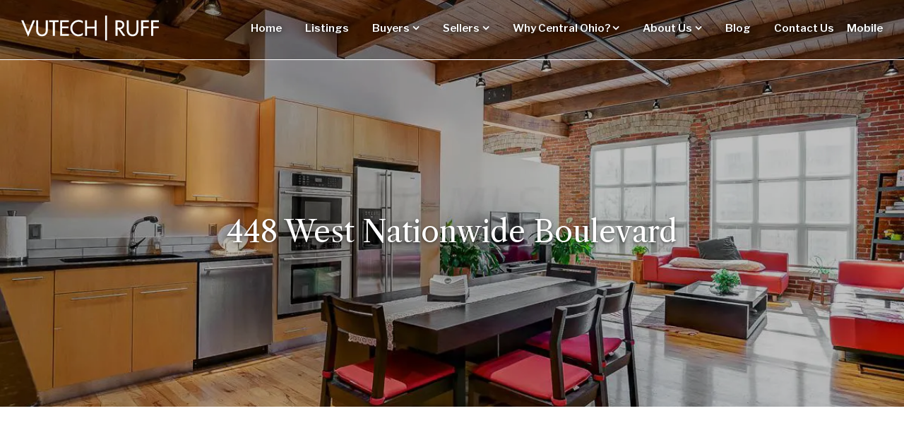

--- FILE ---
content_type: text/html; charset=UTF-8
request_url: https://www.vutech-ruff.com/blog/listing/448-west-nationwide-boulevard-414-columbus-oh-43215-mls-221023750/
body_size: 42151
content:
<!DOCTYPE html>
<!--[if IE 6]>
<html class="cwt-reset ie lt-ie11 lt-ie10 lt-ie9 lt-ie8 lt-ie7 ie6 no-js"><![endif]-->
<!--[if IE 7]>
<html class="cwt-reset ie lt-ie11 lt-ie10 lt-ie9 lt-ie8 ie7 gt-ie6 no-js"><![endif]-->
<!--[if IE 8]>
<html class="cwt-reset ie lt-ie11 lt-ie10 lt-ie9 ie8 gt-ie7 gt-ie6 no-js"><![endif]-->
<!--[if IE 9]>
<html class="cwt-reset ie lt-ie11 lt-ie10 ie9 gt-ie8 gt-ie7 gt-ie6 no-js"><![endif]-->
<!--[if !IE]> -->
<html lang="en-US" class="cwt-reset flexbox csstransforms csstransforms3d csstransitions mediaqueries lastchild no-ie no-js">
<!-- <![endif]-->
<head profile="http://www.w3.org/2005/10/profile"> <script type="text/javascript">
/* <![CDATA[ */
var gform;gform||(document.addEventListener("gform_main_scripts_loaded",function(){gform.scriptsLoaded=!0}),document.addEventListener("gform/theme/scripts_loaded",function(){gform.themeScriptsLoaded=!0}),window.addEventListener("DOMContentLoaded",function(){gform.domLoaded=!0}),gform={domLoaded:!1,scriptsLoaded:!1,themeScriptsLoaded:!1,isFormEditor:()=>"function"==typeof InitializeEditor,callIfLoaded:function(o){return!(!gform.domLoaded||!gform.scriptsLoaded||!gform.themeScriptsLoaded&&!gform.isFormEditor()||(gform.isFormEditor()&&console.warn("The use of gform.initializeOnLoaded() is deprecated in the form editor context and will be removed in Gravity Forms 3.1."),o(),0))},initializeOnLoaded:function(o){gform.callIfLoaded(o)||(document.addEventListener("gform_main_scripts_loaded",()=>{gform.scriptsLoaded=!0,gform.callIfLoaded(o)}),document.addEventListener("gform/theme/scripts_loaded",()=>{gform.themeScriptsLoaded=!0,gform.callIfLoaded(o)}),window.addEventListener("DOMContentLoaded",()=>{gform.domLoaded=!0,gform.callIfLoaded(o)}))},hooks:{action:{},filter:{}},addAction:function(o,r,e,t){gform.addHook("action",o,r,e,t)},addFilter:function(o,r,e,t){gform.addHook("filter",o,r,e,t)},doAction:function(o){gform.doHook("action",o,arguments)},applyFilters:function(o){return gform.doHook("filter",o,arguments)},removeAction:function(o,r){gform.removeHook("action",o,r)},removeFilter:function(o,r,e){gform.removeHook("filter",o,r,e)},addHook:function(o,r,e,t,n){null==gform.hooks[o][r]&&(gform.hooks[o][r]=[]);var d=gform.hooks[o][r];null==n&&(n=r+"_"+d.length),gform.hooks[o][r].push({tag:n,callable:e,priority:t=null==t?10:t})},doHook:function(r,o,e){var t;if(e=Array.prototype.slice.call(e,1),null!=gform.hooks[r][o]&&((o=gform.hooks[r][o]).sort(function(o,r){return o.priority-r.priority}),o.forEach(function(o){"function"!=typeof(t=o.callable)&&(t=window[t]),"action"==r?t.apply(null,e):e[0]=t.apply(null,e)})),"filter"==r)return e[0]},removeHook:function(o,r,t,n){var e;null!=gform.hooks[o][r]&&(e=(e=gform.hooks[o][r]).filter(function(o,r,e){return!!(null!=n&&n!=o.tag||null!=t&&t!=o.priority)}),gform.hooks[o][r]=e)}});
/* ]]> */
</script>
<meta http-equiv="Content-Type" content="text/html; charset=UTF-8"/><script>if(navigator.userAgent.match(/MSIE|Internet Explorer/i)||navigator.userAgent.match(/Trident\/7\..*?rv:11/i)){var href=document.location.href;if(!href.match(/[?&]nowprocket/)){if(href.indexOf("?")==-1){if(href.indexOf("#")==-1){document.location.href=href+"?nowprocket=1"}else{document.location.href=href.replace("#","?nowprocket=1#")}}else{if(href.indexOf("#")==-1){document.location.href=href+"&nowprocket=1"}else{document.location.href=href.replace("#","&nowprocket=1#")}}}}</script><script>(()=>{class RocketLazyLoadScripts{constructor(){this.v="2.0.4",this.userEvents=["keydown","keyup","mousedown","mouseup","mousemove","mouseover","mouseout","touchmove","touchstart","touchend","touchcancel","wheel","click","dblclick","input"],this.attributeEvents=["onblur","onclick","oncontextmenu","ondblclick","onfocus","onmousedown","onmouseenter","onmouseleave","onmousemove","onmouseout","onmouseover","onmouseup","onmousewheel","onscroll","onsubmit"]}async t(){this.i(),this.o(),/iP(ad|hone)/.test(navigator.userAgent)&&this.h(),this.u(),this.l(this),this.m(),this.k(this),this.p(this),this._(),await Promise.all([this.R(),this.L()]),this.lastBreath=Date.now(),this.S(this),this.P(),this.D(),this.O(),this.M(),await this.C(this.delayedScripts.normal),await this.C(this.delayedScripts.defer),await this.C(this.delayedScripts.async),await this.T(),await this.F(),await this.j(),await this.A(),window.dispatchEvent(new Event("rocket-allScriptsLoaded")),this.everythingLoaded=!0,this.lastTouchEnd&&await new Promise(t=>setTimeout(t,500-Date.now()+this.lastTouchEnd)),this.I(),this.H(),this.U(),this.W()}i(){this.CSPIssue=sessionStorage.getItem("rocketCSPIssue"),document.addEventListener("securitypolicyviolation",t=>{this.CSPIssue||"script-src-elem"!==t.violatedDirective||"data"!==t.blockedURI||(this.CSPIssue=!0,sessionStorage.setItem("rocketCSPIssue",!0))},{isRocket:!0})}o(){window.addEventListener("pageshow",t=>{this.persisted=t.persisted,this.realWindowLoadedFired=!0},{isRocket:!0}),window.addEventListener("pagehide",()=>{this.onFirstUserAction=null},{isRocket:!0})}h(){let t;function e(e){t=e}window.addEventListener("touchstart",e,{isRocket:!0}),window.addEventListener("touchend",function i(o){o.changedTouches[0]&&t.changedTouches[0]&&Math.abs(o.changedTouches[0].pageX-t.changedTouches[0].pageX)<10&&Math.abs(o.changedTouches[0].pageY-t.changedTouches[0].pageY)<10&&o.timeStamp-t.timeStamp<200&&(window.removeEventListener("touchstart",e,{isRocket:!0}),window.removeEventListener("touchend",i,{isRocket:!0}),"INPUT"===o.target.tagName&&"text"===o.target.type||(o.target.dispatchEvent(new TouchEvent("touchend",{target:o.target,bubbles:!0})),o.target.dispatchEvent(new MouseEvent("mouseover",{target:o.target,bubbles:!0})),o.target.dispatchEvent(new PointerEvent("click",{target:o.target,bubbles:!0,cancelable:!0,detail:1,clientX:o.changedTouches[0].clientX,clientY:o.changedTouches[0].clientY})),event.preventDefault()))},{isRocket:!0})}q(t){this.userActionTriggered||("mousemove"!==t.type||this.firstMousemoveIgnored?"keyup"===t.type||"mouseover"===t.type||"mouseout"===t.type||(this.userActionTriggered=!0,this.onFirstUserAction&&this.onFirstUserAction()):this.firstMousemoveIgnored=!0),"click"===t.type&&t.preventDefault(),t.stopPropagation(),t.stopImmediatePropagation(),"touchstart"===this.lastEvent&&"touchend"===t.type&&(this.lastTouchEnd=Date.now()),"click"===t.type&&(this.lastTouchEnd=0),this.lastEvent=t.type,t.composedPath&&t.composedPath()[0].getRootNode()instanceof ShadowRoot&&(t.rocketTarget=t.composedPath()[0]),this.savedUserEvents.push(t)}u(){this.savedUserEvents=[],this.userEventHandler=this.q.bind(this),this.userEvents.forEach(t=>window.addEventListener(t,this.userEventHandler,{passive:!1,isRocket:!0})),document.addEventListener("visibilitychange",this.userEventHandler,{isRocket:!0})}U(){this.userEvents.forEach(t=>window.removeEventListener(t,this.userEventHandler,{passive:!1,isRocket:!0})),document.removeEventListener("visibilitychange",this.userEventHandler,{isRocket:!0}),this.savedUserEvents.forEach(t=>{(t.rocketTarget||t.target).dispatchEvent(new window[t.constructor.name](t.type,t))})}m(){const t="return false",e=Array.from(this.attributeEvents,t=>"data-rocket-"+t),i="["+this.attributeEvents.join("],[")+"]",o="[data-rocket-"+this.attributeEvents.join("],[data-rocket-")+"]",s=(e,i,o)=>{o&&o!==t&&(e.setAttribute("data-rocket-"+i,o),e["rocket"+i]=new Function("event",o),e.setAttribute(i,t))};new MutationObserver(t=>{for(const n of t)"attributes"===n.type&&(n.attributeName.startsWith("data-rocket-")||this.everythingLoaded?n.attributeName.startsWith("data-rocket-")&&this.everythingLoaded&&this.N(n.target,n.attributeName.substring(12)):s(n.target,n.attributeName,n.target.getAttribute(n.attributeName))),"childList"===n.type&&n.addedNodes.forEach(t=>{if(t.nodeType===Node.ELEMENT_NODE)if(this.everythingLoaded)for(const i of[t,...t.querySelectorAll(o)])for(const t of i.getAttributeNames())e.includes(t)&&this.N(i,t.substring(12));else for(const e of[t,...t.querySelectorAll(i)])for(const t of e.getAttributeNames())this.attributeEvents.includes(t)&&s(e,t,e.getAttribute(t))})}).observe(document,{subtree:!0,childList:!0,attributeFilter:[...this.attributeEvents,...e]})}I(){this.attributeEvents.forEach(t=>{document.querySelectorAll("[data-rocket-"+t+"]").forEach(e=>{this.N(e,t)})})}N(t,e){const i=t.getAttribute("data-rocket-"+e);i&&(t.setAttribute(e,i),t.removeAttribute("data-rocket-"+e))}k(t){Object.defineProperty(HTMLElement.prototype,"onclick",{get(){return this.rocketonclick||null},set(e){this.rocketonclick=e,this.setAttribute(t.everythingLoaded?"onclick":"data-rocket-onclick","this.rocketonclick(event)")}})}S(t){function e(e,i){let o=e[i];e[i]=null,Object.defineProperty(e,i,{get:()=>o,set(s){t.everythingLoaded?o=s:e["rocket"+i]=o=s}})}e(document,"onreadystatechange"),e(window,"onload"),e(window,"onpageshow");try{Object.defineProperty(document,"readyState",{get:()=>t.rocketReadyState,set(e){t.rocketReadyState=e},configurable:!0}),document.readyState="loading"}catch(t){console.log("WPRocket DJE readyState conflict, bypassing")}}l(t){this.originalAddEventListener=EventTarget.prototype.addEventListener,this.originalRemoveEventListener=EventTarget.prototype.removeEventListener,this.savedEventListeners=[],EventTarget.prototype.addEventListener=function(e,i,o){o&&o.isRocket||!t.B(e,this)&&!t.userEvents.includes(e)||t.B(e,this)&&!t.userActionTriggered||e.startsWith("rocket-")||t.everythingLoaded?t.originalAddEventListener.call(this,e,i,o):(t.savedEventListeners.push({target:this,remove:!1,type:e,func:i,options:o}),"mouseenter"!==e&&"mouseleave"!==e||t.originalAddEventListener.call(this,e,t.savedUserEvents.push,o))},EventTarget.prototype.removeEventListener=function(e,i,o){o&&o.isRocket||!t.B(e,this)&&!t.userEvents.includes(e)||t.B(e,this)&&!t.userActionTriggered||e.startsWith("rocket-")||t.everythingLoaded?t.originalRemoveEventListener.call(this,e,i,o):t.savedEventListeners.push({target:this,remove:!0,type:e,func:i,options:o})}}J(t,e){this.savedEventListeners=this.savedEventListeners.filter(i=>{let o=i.type,s=i.target||window;return e!==o||t!==s||(this.B(o,s)&&(i.type="rocket-"+o),this.$(i),!1)})}H(){EventTarget.prototype.addEventListener=this.originalAddEventListener,EventTarget.prototype.removeEventListener=this.originalRemoveEventListener,this.savedEventListeners.forEach(t=>this.$(t))}$(t){t.remove?this.originalRemoveEventListener.call(t.target,t.type,t.func,t.options):this.originalAddEventListener.call(t.target,t.type,t.func,t.options)}p(t){let e;function i(e){return t.everythingLoaded?e:e.split(" ").map(t=>"load"===t||t.startsWith("load.")?"rocket-jquery-load":t).join(" ")}function o(o){function s(e){const s=o.fn[e];o.fn[e]=o.fn.init.prototype[e]=function(){return this[0]===window&&t.userActionTriggered&&("string"==typeof arguments[0]||arguments[0]instanceof String?arguments[0]=i(arguments[0]):"object"==typeof arguments[0]&&Object.keys(arguments[0]).forEach(t=>{const e=arguments[0][t];delete arguments[0][t],arguments[0][i(t)]=e})),s.apply(this,arguments),this}}if(o&&o.fn&&!t.allJQueries.includes(o)){const e={DOMContentLoaded:[],"rocket-DOMContentLoaded":[]};for(const t in e)document.addEventListener(t,()=>{e[t].forEach(t=>t())},{isRocket:!0});o.fn.ready=o.fn.init.prototype.ready=function(i){function s(){parseInt(o.fn.jquery)>2?setTimeout(()=>i.bind(document)(o)):i.bind(document)(o)}return"function"==typeof i&&(t.realDomReadyFired?!t.userActionTriggered||t.fauxDomReadyFired?s():e["rocket-DOMContentLoaded"].push(s):e.DOMContentLoaded.push(s)),o([])},s("on"),s("one"),s("off"),t.allJQueries.push(o)}e=o}t.allJQueries=[],o(window.jQuery),Object.defineProperty(window,"jQuery",{get:()=>e,set(t){o(t)}})}P(){const t=new Map;document.write=document.writeln=function(e){const i=document.currentScript,o=document.createRange(),s=i.parentElement;let n=t.get(i);void 0===n&&(n=i.nextSibling,t.set(i,n));const c=document.createDocumentFragment();o.setStart(c,0),c.appendChild(o.createContextualFragment(e)),s.insertBefore(c,n)}}async R(){return new Promise(t=>{this.userActionTriggered?t():this.onFirstUserAction=t})}async L(){return new Promise(t=>{document.addEventListener("DOMContentLoaded",()=>{this.realDomReadyFired=!0,t()},{isRocket:!0})})}async j(){return this.realWindowLoadedFired?Promise.resolve():new Promise(t=>{window.addEventListener("load",t,{isRocket:!0})})}M(){this.pendingScripts=[];this.scriptsMutationObserver=new MutationObserver(t=>{for(const e of t)e.addedNodes.forEach(t=>{"SCRIPT"!==t.tagName||t.noModule||t.isWPRocket||this.pendingScripts.push({script:t,promise:new Promise(e=>{const i=()=>{const i=this.pendingScripts.findIndex(e=>e.script===t);i>=0&&this.pendingScripts.splice(i,1),e()};t.addEventListener("load",i,{isRocket:!0}),t.addEventListener("error",i,{isRocket:!0}),setTimeout(i,1e3)})})})}),this.scriptsMutationObserver.observe(document,{childList:!0,subtree:!0})}async F(){await this.X(),this.pendingScripts.length?(await this.pendingScripts[0].promise,await this.F()):this.scriptsMutationObserver.disconnect()}D(){this.delayedScripts={normal:[],async:[],defer:[]},document.querySelectorAll("script[type$=rocketlazyloadscript]").forEach(t=>{t.hasAttribute("data-rocket-src")?t.hasAttribute("async")&&!1!==t.async?this.delayedScripts.async.push(t):t.hasAttribute("defer")&&!1!==t.defer||"module"===t.getAttribute("data-rocket-type")?this.delayedScripts.defer.push(t):this.delayedScripts.normal.push(t):this.delayedScripts.normal.push(t)})}async _(){await this.L();let t=[];document.querySelectorAll("script[type$=rocketlazyloadscript][data-rocket-src]").forEach(e=>{let i=e.getAttribute("data-rocket-src");if(i&&!i.startsWith("data:")){i.startsWith("//")&&(i=location.protocol+i);try{const o=new URL(i).origin;o!==location.origin&&t.push({src:o,crossOrigin:e.crossOrigin||"module"===e.getAttribute("data-rocket-type")})}catch(t){}}}),t=[...new Map(t.map(t=>[JSON.stringify(t),t])).values()],this.Y(t,"preconnect")}async G(t){if(await this.K(),!0!==t.noModule||!("noModule"in HTMLScriptElement.prototype))return new Promise(e=>{let i;function o(){(i||t).setAttribute("data-rocket-status","executed"),e()}try{if(navigator.userAgent.includes("Firefox/")||""===navigator.vendor||this.CSPIssue)i=document.createElement("script"),[...t.attributes].forEach(t=>{let e=t.nodeName;"type"!==e&&("data-rocket-type"===e&&(e="type"),"data-rocket-src"===e&&(e="src"),i.setAttribute(e,t.nodeValue))}),t.text&&(i.text=t.text),t.nonce&&(i.nonce=t.nonce),i.hasAttribute("src")?(i.addEventListener("load",o,{isRocket:!0}),i.addEventListener("error",()=>{i.setAttribute("data-rocket-status","failed-network"),e()},{isRocket:!0}),setTimeout(()=>{i.isConnected||e()},1)):(i.text=t.text,o()),i.isWPRocket=!0,t.parentNode.replaceChild(i,t);else{const i=t.getAttribute("data-rocket-type"),s=t.getAttribute("data-rocket-src");i?(t.type=i,t.removeAttribute("data-rocket-type")):t.removeAttribute("type"),t.addEventListener("load",o,{isRocket:!0}),t.addEventListener("error",i=>{this.CSPIssue&&i.target.src.startsWith("data:")?(console.log("WPRocket: CSP fallback activated"),t.removeAttribute("src"),this.G(t).then(e)):(t.setAttribute("data-rocket-status","failed-network"),e())},{isRocket:!0}),s?(t.fetchPriority="high",t.removeAttribute("data-rocket-src"),t.src=s):t.src="data:text/javascript;base64,"+window.btoa(unescape(encodeURIComponent(t.text)))}}catch(i){t.setAttribute("data-rocket-status","failed-transform"),e()}});t.setAttribute("data-rocket-status","skipped")}async C(t){const e=t.shift();return e?(e.isConnected&&await this.G(e),this.C(t)):Promise.resolve()}O(){this.Y([...this.delayedScripts.normal,...this.delayedScripts.defer,...this.delayedScripts.async],"preload")}Y(t,e){this.trash=this.trash||[];let i=!0;var o=document.createDocumentFragment();t.forEach(t=>{const s=t.getAttribute&&t.getAttribute("data-rocket-src")||t.src;if(s&&!s.startsWith("data:")){const n=document.createElement("link");n.href=s,n.rel=e,"preconnect"!==e&&(n.as="script",n.fetchPriority=i?"high":"low"),t.getAttribute&&"module"===t.getAttribute("data-rocket-type")&&(n.crossOrigin=!0),t.crossOrigin&&(n.crossOrigin=t.crossOrigin),t.integrity&&(n.integrity=t.integrity),t.nonce&&(n.nonce=t.nonce),o.appendChild(n),this.trash.push(n),i=!1}}),document.head.appendChild(o)}W(){this.trash.forEach(t=>t.remove())}async T(){try{document.readyState="interactive"}catch(t){}this.fauxDomReadyFired=!0;try{await this.K(),this.J(document,"readystatechange"),document.dispatchEvent(new Event("rocket-readystatechange")),await this.K(),document.rocketonreadystatechange&&document.rocketonreadystatechange(),await this.K(),this.J(document,"DOMContentLoaded"),document.dispatchEvent(new Event("rocket-DOMContentLoaded")),await this.K(),this.J(window,"DOMContentLoaded"),window.dispatchEvent(new Event("rocket-DOMContentLoaded"))}catch(t){console.error(t)}}async A(){try{document.readyState="complete"}catch(t){}try{await this.K(),this.J(document,"readystatechange"),document.dispatchEvent(new Event("rocket-readystatechange")),await this.K(),document.rocketonreadystatechange&&document.rocketonreadystatechange(),await this.K(),this.J(window,"load"),window.dispatchEvent(new Event("rocket-load")),await this.K(),window.rocketonload&&window.rocketonload(),await this.K(),this.allJQueries.forEach(t=>t(window).trigger("rocket-jquery-load")),await this.K(),this.J(window,"pageshow");const t=new Event("rocket-pageshow");t.persisted=this.persisted,window.dispatchEvent(t),await this.K(),window.rocketonpageshow&&window.rocketonpageshow({persisted:this.persisted})}catch(t){console.error(t)}}async K(){Date.now()-this.lastBreath>45&&(await this.X(),this.lastBreath=Date.now())}async X(){return document.hidden?new Promise(t=>setTimeout(t)):new Promise(t=>requestAnimationFrame(t))}B(t,e){return e===document&&"readystatechange"===t||(e===document&&"DOMContentLoaded"===t||(e===window&&"DOMContentLoaded"===t||(e===window&&"load"===t||e===window&&"pageshow"===t)))}static run(){(new RocketLazyLoadScripts).t()}}RocketLazyLoadScripts.run()})();</script>
	<meta http-equiv="X-UA-Compatible" content="IE=Edge,chrome=1">
	<meta name="viewport" content="width=device-width">
	<title>448 West Nationwide Boulevard #414, Columbus, OH 43215 MLS# 221023750 - Vutech-Ruff</title>
<link data-rocket-preload as="style" href="https://fonts.googleapis.com/css2?family=Libre+Caslon+Text:ital@0;1&#038;family=Libre+Franklin:ital,wght@0,300;0,400;0,600;1,400&#038;display=swap" rel="preload">
<link href="https://fonts.googleapis.com/css2?family=Libre+Caslon+Text:ital@0;1&#038;family=Libre+Franklin:ital,wght@0,300;0,400;0,600;1,400&#038;display=swap" media="print" onload="this.media=&#039;all&#039;" rel="stylesheet">
<noscript data-wpr-hosted-gf-parameters=""><link rel="stylesheet" href="https://fonts.googleapis.com/css2?family=Libre+Caslon+Text:ital@0;1&#038;family=Libre+Franklin:ital,wght@0,300;0,400;0,600;1,400&#038;display=swap"></noscript>
<style id="rocket-critical-css">ul{box-sizing:border-box}:root{--wp--preset--font-size--normal:16px;--wp--preset--font-size--huge:42px}.screen-reader-text{clip:rect(1px,1px,1px,1px);word-wrap:normal!important;border:0;-webkit-clip-path:inset(50%);clip-path:inset(50%);height:1px;margin:-1px;overflow:hidden;padding:0;position:absolute;width:1px}.owl-carousel{display:none;width:100%;position:relative;z-index:1}.owl-carousel .owl-stage{position:relative;-ms-touch-action:pan-Y}.owl-carousel .owl-stage:after{content:".";display:block;clear:both;visibility:hidden;line-height:0;height:0}.owl-carousel .owl-stage-outer{position:relative;overflow:hidden;-webkit-transform:translateZ(0)}.owl-carousel .owl-item{position:relative;min-height:1px;float:left;-webkit-backface-visibility:hidden;-webkit-touch-callout:none}.owl-carousel .owl-item img{display:block;width:100%;-webkit-transform-style:preserve-3d}.owl-carousel .owl-dots.disabled{display:none}.owl-carousel.owl-loaded{display:block}.no-js .owl-carousel{display:block}.pswp{display:none;position:absolute;width:100%;height:100%;left:0;top:0;overflow:hidden;-ms-touch-action:none;touch-action:none;z-index:1500;-webkit-text-size-adjust:100%;-webkit-backface-visibility:hidden;outline:none}.pswp *{-webkit-box-sizing:border-box;box-sizing:border-box}.pswp__bg{background:#000;opacity:0;-webkit-backface-visibility:hidden}.pswp__bg,.pswp__scroll-wrap{position:absolute;left:0;top:0;width:100%;height:100%}.pswp__scroll-wrap{overflow:hidden}.pswp__container{-ms-touch-action:none;touch-action:none;position:absolute;left:0;right:0;top:0;bottom:0}.pswp__container{-webkit-touch-callout:none}.pswp__bg{will-change:opacity}.pswp__container{-webkit-backface-visibility:hidden;will-change:transform}.pswp__item{right:0;bottom:0;overflow:hidden}.pswp__item{position:absolute;left:0;top:0}.pswp__button{width:44px;height:44px;position:relative;background:none;overflow:visible;-webkit-appearance:none;display:block;border:0;padding:0;margin:0;float:right;opacity:.75;-webkit-box-shadow:none;box-shadow:none}.pswp__button::-moz-focus-inner{padding:0;border:0}.pswp__button,.pswp__button--arrow--left:before,.pswp__button--arrow--right:before{background:url(https://www.vutech-ruff.com/assets/plugins/vutech-ruff-style-guide/css/default-skin.png) 0 0 no-repeat;background-size:264px 88px;width:44px;height:44px}.pswp__button--close{background-position:0 -44px}.pswp__button--share{background-position:-44px -44px}.pswp__button--fs{display:none}.pswp__button--zoom{display:none;background-position:-88px 0}.pswp__button--arrow--left,.pswp__button--arrow--right{background:none;top:50%;margin-top:-50px;width:70px;height:100px;position:absolute}.pswp__button--arrow--left{left:0}.pswp__button--arrow--right{right:0}.pswp__button--arrow--left:before,.pswp__button--arrow--right:before{content:"";top:35px;background-color:rgba(0,0,0,.3);height:30px;width:32px;position:absolute}.pswp__button--arrow--left:before{left:6px;background-position:-138px -44px}.pswp__button--arrow--right:before{right:6px;background-position:-94px -44px}.pswp__share-modal{display:block;background:rgba(0,0,0,.5);width:100%;height:100%;top:0;left:0;padding:10px;position:absolute;z-index:1600;opacity:0;-webkit-backface-visibility:hidden;will-change:opacity}.pswp__share-modal--hidden{display:none}.pswp__share-tooltip{z-index:1620;position:absolute;background:#fff;top:56px;border-radius:2px;display:block;width:auto;right:44px;-webkit-box-shadow:0 2px 5px rgba(0,0,0,.25);box-shadow:0 2px 5px rgba(0,0,0,.25);-webkit-transform:translateY(6px);-ms-transform:translateY(6px);transform:translateY(6px);-webkit-backface-visibility:hidden;will-change:transform}.pswp__counter{position:absolute;left:0;top:0;height:44px;font-size:13px;line-height:44px;color:#fff;opacity:.75;padding:0 10px}.pswp__caption{position:absolute;left:0;bottom:0;width:100%;min-height:44px}.pswp__caption__center{text-align:left;max-width:420px;margin:0 auto;font-size:13px;padding:10px;line-height:20px;color:#ccc}.pswp__preloader{width:44px;height:44px;position:absolute;top:0;left:50%;margin-left:-22px;opacity:0;will-change:opacity;direction:ltr}.pswp__preloader__icn{width:20px;height:20px;margin:12px}@media screen and (max-width:1024px){.pswp__preloader{position:relative;left:auto;top:auto;margin:0;float:right}}.pswp__ui{-webkit-font-smoothing:auto;visibility:visible;opacity:1;z-index:1550}.pswp__top-bar{position:absolute;left:0;top:0;height:44px;width:100%}.pswp__caption,.pswp__top-bar{-webkit-backface-visibility:hidden;will-change:opacity}.pswp__caption,.pswp__top-bar{background-color:rgba(0,0,0,.5)}.pswp__ui--hidden .pswp__button--arrow--left,.pswp__ui--hidden .pswp__button--arrow--right,.pswp__ui--hidden .pswp__caption,.pswp__ui--hidden .pswp__top-bar{opacity:.001}html{font-family:sans-serif;-ms-text-size-adjust:100%;-webkit-text-size-adjust:100%}body{margin:0}header,main,nav,section{display:block}a{background:transparent}h1{font-size:2em;margin:.67em 0}img{border:0}button,input,textarea{color:inherit;font:inherit;margin:0}button{overflow:visible}button{text-transform:none}button{-webkit-appearance:button}button::-moz-focus-inner,input::-moz-focus-inner{border:0;padding:0}input{line-height:normal}textarea{overflow:auto}td,th{padding:0}.screen-reader-text{clip:rect(1px,1px,1px,1px);position:absolute!important}.hide{display:none!important}.hidden{visibility:hidden!important}.relative{position:relative}.full-block{width:100%!important;height:100%!important}@media (max-width:979px){.hide-mobile{display:none!important}}@media (min-width:980px){.hide-non-mobile{display:none!important}}html.cwt-reset,html.cwt-reset body{margin:0;padding:0;border:0;min-height:100%}html.cwt-reset{font-size:62.5%}html.cwt-reset body{*zoom:1}html.cwt-reset body:after,html.cwt-reset body:before{content:" ";display:table}html.cwt-reset body:after{clear:both}h1:first-child,h3:first-child{margin-top:0}ul{list-style:none;margin:0;padding:0;border:0}img{max-width:100%;height:auto}[class^=cwt-],[class^=cwt-]:after,[class^=cwt-]:before{box-sizing:border-box}[class^=cwt-] *,[class^=cwt-] :after,[class^=cwt-] :before{box-sizing:inherit}.img-cover-container{position:absolute;z-index:-1;top:0;right:0;bottom:0;left:0}.z-0{z-index:0}.z-999{z-index:999}.object-cover{-o-object-fit:cover!important;object-fit:cover!important}.overflow-hidden{overflow:hidden}body{font-family:Libre Franklin,sans-serif;font-size:18px;font-size:1.8rem;line-height:1.2;color:#3e3935;background-color:#fff}body a,body a:visited{color:#3e3935}body a,body a *{text-decoration:none!important}body a{font-weight:700}h1,h3{font-weight:400;line-height:1.2}h1{font-family:Libre Caslon Text,serif;font-size:42px;font-size:4.2rem;line-height:45px;line-height:4.5rem}@media (max-width:979px){h1{font-family:Libre Caslon Text,serif;font-size:36px;font-size:3.6rem;line-height:39px;line-height:3.9rem}}h3{font-family:Libre Caslon Text,serif;font-size:30px;font-size:3rem;line-height:1.2}@media (max-width:979px){h3{font-family:Libre Caslon Text,serif;font-size:24px;font-size:2.4rem;line-height:1.2}}.btn,a.btn,a:visited.btn{background-image:none;display:inline-block;margin-bottom:0;line-height:normal;vertical-align:baseline;text-align:center;text-decoration:none!important;padding:10px 20px!important;color:#3e3935!important;background-color:#fff!important;border:1px solid #3e3935!important;border-radius:0!important;-webkit-user-drag:none;-webkit-touch-callout:none}.btn::-moz-focus-inner,a.btn::-moz-focus-inner,a:visited.btn::-moz-focus-inner{padding:0;border:0}.btn-primary-alt.btn,.btn-primary-alt.btn:visited{font-weight:400;color:#435cc8!important;background-color:#fff!important;border:1px solid #435cc8!important}.btn-img-alt.btn,.btn-img-alt.btn:visited{font-weight:400;color:#fff!important;background-color:transparent!important;border:1px solid #fff!important}.btn,a.btn,a:visited.btn{font-size:15px;font-size:1.5rem;line-height:1.2;font-style:normal}.listing-details .listing-details-table tr{border-bottom:2px solid #fff}.listing-details .listing-details-table td,.listing-details .listing-details-table th{padding:20px}@media (min-width:980px){.listing-details .listing-details-table td,.listing-details .listing-details-table th{height:50px}}.listing-details .listing-details-table th{font-size:18px;font-size:1.8rem;line-height:1.2}@media (min-width:980px){.listing-details .listing-details-table th{width:220px}}.listing-details .listing-details-table td{font-size:15px;font-size:1.5rem;line-height:1.2;background-color:#e5e5e5}@media (min-width:980px){.listing-details .listing-details-table td{border-left:10px solid #fff}}@media (max-width:979px){.listing-details .listing-details-table td,.listing-details .listing-details-table th,.listing-details .listing-details-table tr{display:block;text-align:center}}.listing-details.primary-details th{background-color:#daf0f0}.listing-details.secondary-details th{background-color:#fee0c8}.listing-details.tertiary-details th{background-color:#faeacc}.f10_f11 form label{font-weight:700;display:block}.f10_f11 form input[type=text],.f10_f11 form textarea{padding:10px;border:1px solid #ccc;width:100%}.gform_wrapper.gravity-theme .gform_body.gform-body .gfield_label{font-size:inherit}#gform_wrapper_3 .gfield_label{font-size:medium}.owl-nav .owl-next,.owl-nav .owl-prev{font-size:22px;font-size:2.2rem;line-height:1;color:rgba(0,0,0,.5)}.csstransforms .owl-nav .owl-next,.csstransforms .owl-nav .owl-prev{display:inline-block;position:absolute;top:50%;margin-top:auto;margin-bottom:auto;transform:translateY(-50%)}.owl-dots{text-align:center}body,html{-webkit-overflow-scrolling:touch}section{position:relative}.site{margin:0 auto;max-width:1440px;overflow:hidden}:root{--adjusted-vh:100vh}.site-header{color:#fff;background-color:rgba(0,0,0,.25);font-size:15px;font-size:1.5rem;line-height:1.2;line-height:40px;height:85px;border-bottom:1px solid #fff;padding:20px 30px;z-index:999}.flexbox .site-header{-ms-flex-positive:0;-ms-flex-negative:0;flex:0 0 auto;display:-moz-flex;display:flex;flex-wrap:wrap;-moz-align-items:center;align-items:center;align-content:flex-start}.site-header a{color:#fff;text-decoration:none}.site-header a:visited{color:#fff}.site-header .site-branding{display:flex;max-width:60%}.flexbox .site-header .site-branding{-ms-flex-positive:0;-ms-flex-negative:1;flex:0 1 auto}.site-header .site-branding .site-title{margin:0}.site-header .site-branding .site-title a,.site-header .site-branding .site-title img{display:block;min-width:195px;max-width:195px}@media (max-width:979px){.site-header .site-branding .site-title a,.site-header .site-branding .site-title img{min-width:135px}}.site-header .main-navigation{text-align:right}.flexbox .site-header .main-navigation{-ms-flex-positive:1;-ms-flex-negative:0;flex:1 0 auto}.site-header .main-navigation>ul>li{display:inline-block;margin-left:30px}.site-header .main-navigation>ul>li:first-child{margin-left:0}.site-header .main-navigation>ul>li a{display:inline-block;white-space:nowrap;text-shadow:0 0 10px #000}.site-header .main-navigation>ul>li[class^=menu-fa-]{margin-left:15px}.site-header .main-navigation>ul>li[class^=menu-fa-] a.btn.btn-img-alt{padding:10px 12px!important}.site-header .primary-navigation>ul>li{position:relative}.site-header .primary-navigation>ul>li ul{position:absolute;top:33px;left:0;text-align:left}.site-header .primary-navigation>ul>li ul li{line-height:30px}.site-header .primary-navigation .sub-menu{visibility:hidden;opacity:0;position:absolute}.site-header .primary-navigation .menu-item-has-children>a{position:relative}.site-header .primary-navigation .menu-item-has-children>a:after{content:"\f107";font-family:FontAwesome;margin-left:.25em}.site-header .primary-navigation .sub-menu{background-color:rgba(50,50,50,.6);padding:1em}.site-header .site-mobile-menus{font-size:16px;font-size:1.6rem;line-height:20px;line-height:2rem;font-weight:700;position:absolute;z-index:999;top:85px;right:-280px;background-color:rgba(62,57,53,.7);width:300px;max-height:calc(100vh - 85px);max-height:calc(var(--adjusted-vh) - 85px);overflow:auto;padding:30px}@media (max-width:979px){.site-header .site-mobile-menus{padding:20px 20px 100px}}.site-header .site-mobile-menus .site-mobile-menu ul>li{display:block}.site-header .site-mobile-menus .site-mobile-menu .sub-menu a,.site-header .site-mobile-menus .site-mobile-menu a{margin:5px 0}.site-header .site-mobile-menus .sidebar-menu{text-align:center}.site-header .site-mobile-menus .sidebar-menu>li{margin-bottom:20px;margin-left:0}.site-header .site-mobile-menus .sidebar-menu>li:last-child{margin-bottom:0}@media (max-width:979px){.site-header .site-mobile-menus .sidebar-menu>li{margin-bottom:10px}}.site-header .site-mobile-menus .sidebar-menu>li>a{font-size:1.25em}.site-header .site-mobile-menus .sidebar-menu>li li>a{font-weight:400}@media (min-width:980px){.site-header .main-navigation li[class^=menu-fa-]{margin-left:15px}}.site-footer .gform_wrapper.gravity-theme .gform_fields>*{display:flex;flex:1 1 auto}.site-footer .gform_wrapper.gravity-theme .gform_fields>*>.ginput_container{width:100%}.site-footer .gform_wrapper.gravity-theme .gform_fields .gfield{color:#3e3935}.f3-img>*{position:absolute;top:0;bottom:0;left:0;right:0}.f6_f0{background-repeat:no-repeat;background-position:50%;background-size:cover;min-height:300px;color:#fff}.f6_f0 .f6_f0-text{padding:80px;text-align:center}@media (max-width:979px){.f6_f0 .f6_f0-text{padding:20px}}.f6_f0 .f6_f0-text :last-child{margin-bottom:0}@media (min-width:980px){.f6_f0 .f6_f0-middle-text{position:absolute;left:0;right:0}.f6_f0 .f6_f0-middle-text{top:50%;transform:translateY(-50%)}}.f8_f9 .f8-images,.f8_f9 .f8-images .f8_f9-image,.f8_f9 .f8-images .item{width:100%}.f8_f9 .f8-images .f8_f9-image{background-repeat:no-repeat;background-position:50%;background-size:cover;position:relative}.f8_f9 .f8_f9-text.f8-text>*>:nth-child(3)>:not(:last-child){display:none}.f8_f9 .f8_f9-text.f8-text>*>* .btn{padding:10px!important}.f8_f9 .f8_f9-text.f8-text>*>* .f8_f9-cta-text{display:none}.f8_f9 .owl-nav .owl-prev{left:40px}.f8_f9 .owl-nav .owl-next{right:40px}.f8>.is-current:not(.owl-carousel)>*{width:100%}.f8>* .owl-item{padding:10px}.f8 .f8-images,.f8 .f8-images .owl-item .item,.f8 .f8-images .owl-item .item>*{height:280px}.pswp__caption__center{text-align:center!important}.hero-section{background-repeat:no-repeat;background-position:50%;background-size:cover;color:#fff;position:relative;min-height:50vh;height:850px;max-height:80vh}.flexbox .hero-section{display:-moz-flex;display:flex;-moz-flex-direction:column;flex-direction:column}.hero-section:not(.carousel-section):before{content:"";display:block;position:absolute;top:0;bottom:0;left:0;right:0;background-color:rgba(0,0,0,.25)}.hero-section:not(.carousel-section) .home-hero-feature .f6_f0-text{text-shadow:0 2px 4px rgba(0,0,0,.5),0 0 36px rgba(0,0,0,.25)}.hero-section:not(.carousel-section) .home-hero-feature .f6_f0-text.f6_f0-middle-text{position:absolute;top:calc(50% + 40px);left:0;right:0;transform:translateY(-50%)}#main>:not([class]){max-width:875px;margin-left:auto!important;margin-right:auto!important;padding-left:20px;padding-right:20px}html.cwt-reset{margin-top:0!important}.gform_wrapper.gravity-theme .gform_validation_container,body .gform_wrapper.gravity-theme .gform_body .gform_fields .gfield.gform_validation_container,body .gform_wrapper.gravity-theme .gform_fields .gfield.gform_validation_container,body .gform_wrapper.gravity-theme .gform_validation_container{display:none!important;left:-9000px;position:absolute!important}@media only screen and (max-width:641px){.gform_wrapper.gravity-theme input:not([type=radio]):not([type=checkbox]):not([type=image]):not([type=file]){line-height:2;min-height:32px}.gform_wrapper.gravity-theme textarea{line-height:1.5}}.gform_wrapper.gravity-theme .gform_hidden{display:none}.gform_wrapper.gravity-theme .gfield input{max-width:100%}.gform_wrapper.gravity-theme *{box-sizing:border-box}.gform_wrapper.gravity-theme .gfield{grid-column:1/-1;min-width:0}.gform_wrapper.gravity-theme .gfield.gfield--width-full{-ms-grid-column-span:12;grid-column:span 12}@media (max-width:640px){.gform_wrapper.gravity-theme .gfield:not(.gfield--width-full){grid-column:1/-1}}.gform_wrapper.gravity-theme .gfield_label{display:inline-block;font-size:16px;font-weight:700;margin-bottom:8px;padding:0}.gform_wrapper.gravity-theme .gform_footer input{align-self:flex-end}.gform_wrapper.gravity-theme .gfield_description{clear:both;font-family:inherit;font-size:15px;letter-spacing:normal;line-height:inherit;padding-top:13px;width:100%}.gform_wrapper.gravity-theme .gform_footer input{margin-bottom:8px}.gform_wrapper.gravity-theme .gform_footer input+input{margin-left:8px}.gform_wrapper.gravity-theme input[type=text],.gform_wrapper.gravity-theme textarea{font-size:15px;margin-bottom:0;margin-top:0;padding:8px}</style>
	
	
	<meta name="robots" content="index,follow"/>
	<meta name="KeyWords" content=""/>
	<link rel="profile" href="http://gmpg.org/xfn/11"/>
	<meta name='robots' content='index, follow, max-image-preview:large, max-snippet:-1, max-video-preview:-1' />

	<!-- This site is optimized with the Yoast SEO plugin v26.8 - https://yoast.com/product/yoast-seo-wordpress/ -->
	<link rel="canonical" href="https://www.vutech-ruff.com/blog/listing/448-west-nationwide-boulevard-414-columbus-oh-43215-mls-221023750/" />
	<meta property="og:locale" content="en_US" />
	<meta property="og:type" content="article" />
	<meta property="og:title" content="448 West Nationwide Boulevard #414, Columbus, OH 43215 MLS# 221023750 - Vutech-Ruff" />
	<meta property="og:description" content="221023750" />
	<meta property="og:url" content="https://www.vutech-ruff.com/blog/listing/448-west-nationwide-boulevard-414-columbus-oh-43215-mls-221023750/" />
	<meta property="og:site_name" content="Vutech-Ruff" />
	<meta property="article:modified_time" content="2022-04-21T16:30:18+00:00" />
	<meta property="og:image" content="https://www.vutech-ruff.com/assets/uploads/cbr-mls/221023750/20210630133052208265000000-o.jpg" />
	<meta property="og:image:width" content="1200" />
	<meta property="og:image:height" content="798" />
	<meta property="og:image:type" content="image/jpeg" />
	<meta name="twitter:card" content="summary_large_image" />
	<meta name="twitter:label1" content="Est. reading time" />
	<meta name="twitter:data1" content="1 minute" />
	<script type="application/ld+json" class="yoast-schema-graph">{"@context":"https://schema.org","@graph":[{"@type":"WebPage","@id":"https://www.vutech-ruff.com/blog/listing/448-west-nationwide-boulevard-414-columbus-oh-43215-mls-221023750/","url":"https://www.vutech-ruff.com/blog/listing/448-west-nationwide-boulevard-414-columbus-oh-43215-mls-221023750/","name":"448 West Nationwide Boulevard #414, Columbus, OH 43215 MLS# 221023750 - Vutech-Ruff","isPartOf":{"@id":"https://www.vutech-ruff.com/#website"},"primaryImageOfPage":{"@id":"https://www.vutech-ruff.com/blog/listing/448-west-nationwide-boulevard-414-columbus-oh-43215-mls-221023750/#primaryimage"},"image":{"@id":"https://www.vutech-ruff.com/blog/listing/448-west-nationwide-boulevard-414-columbus-oh-43215-mls-221023750/#primaryimage"},"thumbnailUrl":"https://www.vutech-ruff.com/assets/uploads/cbr-mls/221023750/20210630133052208265000000-o.jpg","datePublished":"2021-06-30T13:39:49+00:00","dateModified":"2022-04-21T16:30:18+00:00","breadcrumb":{"@id":"https://www.vutech-ruff.com/blog/listing/448-west-nationwide-boulevard-414-columbus-oh-43215-mls-221023750/#breadcrumb"},"inLanguage":"en-US","potentialAction":[{"@type":"ReadAction","target":["https://www.vutech-ruff.com/blog/listing/448-west-nationwide-boulevard-414-columbus-oh-43215-mls-221023750/"]}]},{"@type":"ImageObject","inLanguage":"en-US","@id":"https://www.vutech-ruff.com/blog/listing/448-west-nationwide-boulevard-414-columbus-oh-43215-mls-221023750/#primaryimage","url":"https://www.vutech-ruff.com/assets/uploads/cbr-mls/221023750/20210630133052208265000000-o.jpg","contentUrl":"https://www.vutech-ruff.com/assets/uploads/cbr-mls/221023750/20210630133052208265000000-o.jpg","width":1200,"height":798,"caption":"221023750"},{"@type":"BreadcrumbList","@id":"https://www.vutech-ruff.com/blog/listing/448-west-nationwide-boulevard-414-columbus-oh-43215-mls-221023750/#breadcrumb","itemListElement":[{"@type":"ListItem","position":1,"name":"Listings","item":"https://www.vutech-ruff.com/blog/listing/"},{"@type":"ListItem","position":2,"name":"448 West Nationwide Boulevard #414, Columbus, OH 43215 MLS# 221023750"}]},{"@type":"WebSite","@id":"https://www.vutech-ruff.com/#website","url":"https://www.vutech-ruff.com/","name":"Vutech-Ruff","description":"Experience Is The Difference","publisher":{"@id":"https://www.vutech-ruff.com/#organization"},"potentialAction":[{"@type":"SearchAction","target":{"@type":"EntryPoint","urlTemplate":"https://www.vutech-ruff.com/?s={search_term_string}"},"query-input":{"@type":"PropertyValueSpecification","valueRequired":true,"valueName":"search_term_string"}}],"inLanguage":"en-US"},{"@type":"Organization","@id":"https://www.vutech-ruff.com/#organization","name":"Vutech-Ruff","url":"https://www.vutech-ruff.com/","logo":{"@type":"ImageObject","inLanguage":"en-US","@id":"https://www.vutech-ruff.com/#/schema/logo/image/","url":"https://www.vutech-ruff.com/assets/uploads/2019/01/vutuch_ruff_logo_h.svg","contentUrl":"https://www.vutech-ruff.com/assets/uploads/2019/01/vutuch_ruff_logo_h.svg","caption":"Vutech-Ruff"},"image":{"@id":"https://www.vutech-ruff.com/#/schema/logo/image/"}}]}</script>
	<!-- / Yoast SEO plugin. -->


<link rel='dns-prefetch' href='//cdnjs.cloudflare.com' />
<link href='https://fonts.gstatic.com' crossorigin rel='preconnect' />
<link rel="alternate" title="oEmbed (JSON)" type="application/json+oembed" href="https://www.vutech-ruff.com/wp-json/oembed/1.0/embed?url=https%3A%2F%2Fwww.vutech-ruff.com%2Fblog%2Flisting%2F448-west-nationwide-boulevard-414-columbus-oh-43215-mls-221023750%2F" />
<link rel="alternate" title="oEmbed (XML)" type="text/xml+oembed" href="https://www.vutech-ruff.com/wp-json/oembed/1.0/embed?url=https%3A%2F%2Fwww.vutech-ruff.com%2Fblog%2Flisting%2F448-west-nationwide-boulevard-414-columbus-oh-43215-mls-221023750%2F&#038;format=xml" />
<style id='wp-img-auto-sizes-contain-inline-css' type='text/css'>
img:is([sizes=auto i],[sizes^="auto," i]){contain-intrinsic-size:3000px 1500px}
/*# sourceURL=wp-img-auto-sizes-contain-inline-css */
</style>
<link rel='preload'  href='https://www.vutech-ruff.com/assets/plugins/instagram-feed/css/sbi-styles.min.css?ver=6.10.0' data-rocket-async="style" as="style" onload="this.onload=null;this.rel='stylesheet'" onerror="this.removeAttribute('data-rocket-async')"  type='text/css' media='all' />
<style id='wp-emoji-styles-inline-css' type='text/css'>

	img.wp-smiley, img.emoji {
		display: inline !important;
		border: none !important;
		box-shadow: none !important;
		height: 1em !important;
		width: 1em !important;
		margin: 0 0.07em !important;
		vertical-align: -0.1em !important;
		background: none !important;
		padding: 0 !important;
	}
/*# sourceURL=wp-emoji-styles-inline-css */
</style>
<style id='wp-block-library-inline-css' type='text/css'>
:root{--wp-block-synced-color:#7a00df;--wp-block-synced-color--rgb:122,0,223;--wp-bound-block-color:var(--wp-block-synced-color);--wp-editor-canvas-background:#ddd;--wp-admin-theme-color:#007cba;--wp-admin-theme-color--rgb:0,124,186;--wp-admin-theme-color-darker-10:#006ba1;--wp-admin-theme-color-darker-10--rgb:0,107,160.5;--wp-admin-theme-color-darker-20:#005a87;--wp-admin-theme-color-darker-20--rgb:0,90,135;--wp-admin-border-width-focus:2px}@media (min-resolution:192dpi){:root{--wp-admin-border-width-focus:1.5px}}.wp-element-button{cursor:pointer}:root .has-very-light-gray-background-color{background-color:#eee}:root .has-very-dark-gray-background-color{background-color:#313131}:root .has-very-light-gray-color{color:#eee}:root .has-very-dark-gray-color{color:#313131}:root .has-vivid-green-cyan-to-vivid-cyan-blue-gradient-background{background:linear-gradient(135deg,#00d084,#0693e3)}:root .has-purple-crush-gradient-background{background:linear-gradient(135deg,#34e2e4,#4721fb 50%,#ab1dfe)}:root .has-hazy-dawn-gradient-background{background:linear-gradient(135deg,#faaca8,#dad0ec)}:root .has-subdued-olive-gradient-background{background:linear-gradient(135deg,#fafae1,#67a671)}:root .has-atomic-cream-gradient-background{background:linear-gradient(135deg,#fdd79a,#004a59)}:root .has-nightshade-gradient-background{background:linear-gradient(135deg,#330968,#31cdcf)}:root .has-midnight-gradient-background{background:linear-gradient(135deg,#020381,#2874fc)}:root{--wp--preset--font-size--normal:16px;--wp--preset--font-size--huge:42px}.has-regular-font-size{font-size:1em}.has-larger-font-size{font-size:2.625em}.has-normal-font-size{font-size:var(--wp--preset--font-size--normal)}.has-huge-font-size{font-size:var(--wp--preset--font-size--huge)}.has-text-align-center{text-align:center}.has-text-align-left{text-align:left}.has-text-align-right{text-align:right}.has-fit-text{white-space:nowrap!important}#end-resizable-editor-section{display:none}.aligncenter{clear:both}.items-justified-left{justify-content:flex-start}.items-justified-center{justify-content:center}.items-justified-right{justify-content:flex-end}.items-justified-space-between{justify-content:space-between}.screen-reader-text{border:0;clip-path:inset(50%);height:1px;margin:-1px;overflow:hidden;padding:0;position:absolute;width:1px;word-wrap:normal!important}.screen-reader-text:focus{background-color:#ddd;clip-path:none;color:#444;display:block;font-size:1em;height:auto;left:5px;line-height:normal;padding:15px 23px 14px;text-decoration:none;top:5px;width:auto;z-index:100000}html :where(.has-border-color){border-style:solid}html :where([style*=border-top-color]){border-top-style:solid}html :where([style*=border-right-color]){border-right-style:solid}html :where([style*=border-bottom-color]){border-bottom-style:solid}html :where([style*=border-left-color]){border-left-style:solid}html :where([style*=border-width]){border-style:solid}html :where([style*=border-top-width]){border-top-style:solid}html :where([style*=border-right-width]){border-right-style:solid}html :where([style*=border-bottom-width]){border-bottom-style:solid}html :where([style*=border-left-width]){border-left-style:solid}html :where(img[class*=wp-image-]){height:auto;max-width:100%}:where(figure){margin:0 0 1em}html :where(.is-position-sticky){--wp-admin--admin-bar--position-offset:var(--wp-admin--admin-bar--height,0px)}@media screen and (max-width:600px){html :where(.is-position-sticky){--wp-admin--admin-bar--position-offset:0px}}

/*# sourceURL=wp-block-library-inline-css */
</style><style id='wp-block-heading-inline-css' type='text/css'>
h1:where(.wp-block-heading).has-background,h2:where(.wp-block-heading).has-background,h3:where(.wp-block-heading).has-background,h4:where(.wp-block-heading).has-background,h5:where(.wp-block-heading).has-background,h6:where(.wp-block-heading).has-background{padding:1.25em 2.375em}h1.has-text-align-left[style*=writing-mode]:where([style*=vertical-lr]),h1.has-text-align-right[style*=writing-mode]:where([style*=vertical-rl]),h2.has-text-align-left[style*=writing-mode]:where([style*=vertical-lr]),h2.has-text-align-right[style*=writing-mode]:where([style*=vertical-rl]),h3.has-text-align-left[style*=writing-mode]:where([style*=vertical-lr]),h3.has-text-align-right[style*=writing-mode]:where([style*=vertical-rl]),h4.has-text-align-left[style*=writing-mode]:where([style*=vertical-lr]),h4.has-text-align-right[style*=writing-mode]:where([style*=vertical-rl]),h5.has-text-align-left[style*=writing-mode]:where([style*=vertical-lr]),h5.has-text-align-right[style*=writing-mode]:where([style*=vertical-rl]),h6.has-text-align-left[style*=writing-mode]:where([style*=vertical-lr]),h6.has-text-align-right[style*=writing-mode]:where([style*=vertical-rl]){rotate:180deg}
/*# sourceURL=https://www.vutech-ruff.com/wp-includes/blocks/heading/style.min.css */
</style>
<style id='wp-block-columns-inline-css' type='text/css'>
.wp-block-columns{box-sizing:border-box;display:flex;flex-wrap:wrap!important}@media (min-width:782px){.wp-block-columns{flex-wrap:nowrap!important}}.wp-block-columns{align-items:normal!important}.wp-block-columns.are-vertically-aligned-top{align-items:flex-start}.wp-block-columns.are-vertically-aligned-center{align-items:center}.wp-block-columns.are-vertically-aligned-bottom{align-items:flex-end}@media (max-width:781px){.wp-block-columns:not(.is-not-stacked-on-mobile)>.wp-block-column{flex-basis:100%!important}}@media (min-width:782px){.wp-block-columns:not(.is-not-stacked-on-mobile)>.wp-block-column{flex-basis:0;flex-grow:1}.wp-block-columns:not(.is-not-stacked-on-mobile)>.wp-block-column[style*=flex-basis]{flex-grow:0}}.wp-block-columns.is-not-stacked-on-mobile{flex-wrap:nowrap!important}.wp-block-columns.is-not-stacked-on-mobile>.wp-block-column{flex-basis:0;flex-grow:1}.wp-block-columns.is-not-stacked-on-mobile>.wp-block-column[style*=flex-basis]{flex-grow:0}:where(.wp-block-columns){margin-bottom:1.75em}:where(.wp-block-columns.has-background){padding:1.25em 2.375em}.wp-block-column{flex-grow:1;min-width:0;overflow-wrap:break-word;word-break:break-word}.wp-block-column.is-vertically-aligned-top{align-self:flex-start}.wp-block-column.is-vertically-aligned-center{align-self:center}.wp-block-column.is-vertically-aligned-bottom{align-self:flex-end}.wp-block-column.is-vertically-aligned-stretch{align-self:stretch}.wp-block-column.is-vertically-aligned-bottom,.wp-block-column.is-vertically-aligned-center,.wp-block-column.is-vertically-aligned-top{width:100%}
/*# sourceURL=https://www.vutech-ruff.com/wp-includes/blocks/columns/style.min.css */
</style>
<style id='wp-block-spacer-inline-css' type='text/css'>
.wp-block-spacer{clear:both}
/*# sourceURL=https://www.vutech-ruff.com/wp-includes/blocks/spacer/style.min.css */
</style>
<style id='global-styles-inline-css' type='text/css'>
:root{--wp--preset--aspect-ratio--square: 1;--wp--preset--aspect-ratio--4-3: 4/3;--wp--preset--aspect-ratio--3-4: 3/4;--wp--preset--aspect-ratio--3-2: 3/2;--wp--preset--aspect-ratio--2-3: 2/3;--wp--preset--aspect-ratio--16-9: 16/9;--wp--preset--aspect-ratio--9-16: 9/16;--wp--preset--color--black: #000000;--wp--preset--color--cyan-bluish-gray: #abb8c3;--wp--preset--color--white: #ffffff;--wp--preset--color--pale-pink: #f78da7;--wp--preset--color--vivid-red: #cf2e2e;--wp--preset--color--luminous-vivid-orange: #ff6900;--wp--preset--color--luminous-vivid-amber: #fcb900;--wp--preset--color--light-green-cyan: #7bdcb5;--wp--preset--color--vivid-green-cyan: #00d084;--wp--preset--color--pale-cyan-blue: #8ed1fc;--wp--preset--color--vivid-cyan-blue: #0693e3;--wp--preset--color--vivid-purple: #9b51e0;--wp--preset--gradient--vivid-cyan-blue-to-vivid-purple: linear-gradient(135deg,rgb(6,147,227) 0%,rgb(155,81,224) 100%);--wp--preset--gradient--light-green-cyan-to-vivid-green-cyan: linear-gradient(135deg,rgb(122,220,180) 0%,rgb(0,208,130) 100%);--wp--preset--gradient--luminous-vivid-amber-to-luminous-vivid-orange: linear-gradient(135deg,rgb(252,185,0) 0%,rgb(255,105,0) 100%);--wp--preset--gradient--luminous-vivid-orange-to-vivid-red: linear-gradient(135deg,rgb(255,105,0) 0%,rgb(207,46,46) 100%);--wp--preset--gradient--very-light-gray-to-cyan-bluish-gray: linear-gradient(135deg,rgb(238,238,238) 0%,rgb(169,184,195) 100%);--wp--preset--gradient--cool-to-warm-spectrum: linear-gradient(135deg,rgb(74,234,220) 0%,rgb(151,120,209) 20%,rgb(207,42,186) 40%,rgb(238,44,130) 60%,rgb(251,105,98) 80%,rgb(254,248,76) 100%);--wp--preset--gradient--blush-light-purple: linear-gradient(135deg,rgb(255,206,236) 0%,rgb(152,150,240) 100%);--wp--preset--gradient--blush-bordeaux: linear-gradient(135deg,rgb(254,205,165) 0%,rgb(254,45,45) 50%,rgb(107,0,62) 100%);--wp--preset--gradient--luminous-dusk: linear-gradient(135deg,rgb(255,203,112) 0%,rgb(199,81,192) 50%,rgb(65,88,208) 100%);--wp--preset--gradient--pale-ocean: linear-gradient(135deg,rgb(255,245,203) 0%,rgb(182,227,212) 50%,rgb(51,167,181) 100%);--wp--preset--gradient--electric-grass: linear-gradient(135deg,rgb(202,248,128) 0%,rgb(113,206,126) 100%);--wp--preset--gradient--midnight: linear-gradient(135deg,rgb(2,3,129) 0%,rgb(40,116,252) 100%);--wp--preset--font-size--small: 13px;--wp--preset--font-size--medium: 20px;--wp--preset--font-size--large: 36px;--wp--preset--font-size--x-large: 42px;--wp--preset--spacing--20: 0.44rem;--wp--preset--spacing--30: 0.67rem;--wp--preset--spacing--40: 1rem;--wp--preset--spacing--50: 1.5rem;--wp--preset--spacing--60: 2.25rem;--wp--preset--spacing--70: 3.38rem;--wp--preset--spacing--80: 5.06rem;--wp--preset--shadow--natural: 6px 6px 9px rgba(0, 0, 0, 0.2);--wp--preset--shadow--deep: 12px 12px 50px rgba(0, 0, 0, 0.4);--wp--preset--shadow--sharp: 6px 6px 0px rgba(0, 0, 0, 0.2);--wp--preset--shadow--outlined: 6px 6px 0px -3px rgb(255, 255, 255), 6px 6px rgb(0, 0, 0);--wp--preset--shadow--crisp: 6px 6px 0px rgb(0, 0, 0);}:where(.is-layout-flex){gap: 0.5em;}:where(.is-layout-grid){gap: 0.5em;}body .is-layout-flex{display: flex;}.is-layout-flex{flex-wrap: wrap;align-items: center;}.is-layout-flex > :is(*, div){margin: 0;}body .is-layout-grid{display: grid;}.is-layout-grid > :is(*, div){margin: 0;}:where(.wp-block-columns.is-layout-flex){gap: 2em;}:where(.wp-block-columns.is-layout-grid){gap: 2em;}:where(.wp-block-post-template.is-layout-flex){gap: 1.25em;}:where(.wp-block-post-template.is-layout-grid){gap: 1.25em;}.has-black-color{color: var(--wp--preset--color--black) !important;}.has-cyan-bluish-gray-color{color: var(--wp--preset--color--cyan-bluish-gray) !important;}.has-white-color{color: var(--wp--preset--color--white) !important;}.has-pale-pink-color{color: var(--wp--preset--color--pale-pink) !important;}.has-vivid-red-color{color: var(--wp--preset--color--vivid-red) !important;}.has-luminous-vivid-orange-color{color: var(--wp--preset--color--luminous-vivid-orange) !important;}.has-luminous-vivid-amber-color{color: var(--wp--preset--color--luminous-vivid-amber) !important;}.has-light-green-cyan-color{color: var(--wp--preset--color--light-green-cyan) !important;}.has-vivid-green-cyan-color{color: var(--wp--preset--color--vivid-green-cyan) !important;}.has-pale-cyan-blue-color{color: var(--wp--preset--color--pale-cyan-blue) !important;}.has-vivid-cyan-blue-color{color: var(--wp--preset--color--vivid-cyan-blue) !important;}.has-vivid-purple-color{color: var(--wp--preset--color--vivid-purple) !important;}.has-black-background-color{background-color: var(--wp--preset--color--black) !important;}.has-cyan-bluish-gray-background-color{background-color: var(--wp--preset--color--cyan-bluish-gray) !important;}.has-white-background-color{background-color: var(--wp--preset--color--white) !important;}.has-pale-pink-background-color{background-color: var(--wp--preset--color--pale-pink) !important;}.has-vivid-red-background-color{background-color: var(--wp--preset--color--vivid-red) !important;}.has-luminous-vivid-orange-background-color{background-color: var(--wp--preset--color--luminous-vivid-orange) !important;}.has-luminous-vivid-amber-background-color{background-color: var(--wp--preset--color--luminous-vivid-amber) !important;}.has-light-green-cyan-background-color{background-color: var(--wp--preset--color--light-green-cyan) !important;}.has-vivid-green-cyan-background-color{background-color: var(--wp--preset--color--vivid-green-cyan) !important;}.has-pale-cyan-blue-background-color{background-color: var(--wp--preset--color--pale-cyan-blue) !important;}.has-vivid-cyan-blue-background-color{background-color: var(--wp--preset--color--vivid-cyan-blue) !important;}.has-vivid-purple-background-color{background-color: var(--wp--preset--color--vivid-purple) !important;}.has-black-border-color{border-color: var(--wp--preset--color--black) !important;}.has-cyan-bluish-gray-border-color{border-color: var(--wp--preset--color--cyan-bluish-gray) !important;}.has-white-border-color{border-color: var(--wp--preset--color--white) !important;}.has-pale-pink-border-color{border-color: var(--wp--preset--color--pale-pink) !important;}.has-vivid-red-border-color{border-color: var(--wp--preset--color--vivid-red) !important;}.has-luminous-vivid-orange-border-color{border-color: var(--wp--preset--color--luminous-vivid-orange) !important;}.has-luminous-vivid-amber-border-color{border-color: var(--wp--preset--color--luminous-vivid-amber) !important;}.has-light-green-cyan-border-color{border-color: var(--wp--preset--color--light-green-cyan) !important;}.has-vivid-green-cyan-border-color{border-color: var(--wp--preset--color--vivid-green-cyan) !important;}.has-pale-cyan-blue-border-color{border-color: var(--wp--preset--color--pale-cyan-blue) !important;}.has-vivid-cyan-blue-border-color{border-color: var(--wp--preset--color--vivid-cyan-blue) !important;}.has-vivid-purple-border-color{border-color: var(--wp--preset--color--vivid-purple) !important;}.has-vivid-cyan-blue-to-vivid-purple-gradient-background{background: var(--wp--preset--gradient--vivid-cyan-blue-to-vivid-purple) !important;}.has-light-green-cyan-to-vivid-green-cyan-gradient-background{background: var(--wp--preset--gradient--light-green-cyan-to-vivid-green-cyan) !important;}.has-luminous-vivid-amber-to-luminous-vivid-orange-gradient-background{background: var(--wp--preset--gradient--luminous-vivid-amber-to-luminous-vivid-orange) !important;}.has-luminous-vivid-orange-to-vivid-red-gradient-background{background: var(--wp--preset--gradient--luminous-vivid-orange-to-vivid-red) !important;}.has-very-light-gray-to-cyan-bluish-gray-gradient-background{background: var(--wp--preset--gradient--very-light-gray-to-cyan-bluish-gray) !important;}.has-cool-to-warm-spectrum-gradient-background{background: var(--wp--preset--gradient--cool-to-warm-spectrum) !important;}.has-blush-light-purple-gradient-background{background: var(--wp--preset--gradient--blush-light-purple) !important;}.has-blush-bordeaux-gradient-background{background: var(--wp--preset--gradient--blush-bordeaux) !important;}.has-luminous-dusk-gradient-background{background: var(--wp--preset--gradient--luminous-dusk) !important;}.has-pale-ocean-gradient-background{background: var(--wp--preset--gradient--pale-ocean) !important;}.has-electric-grass-gradient-background{background: var(--wp--preset--gradient--electric-grass) !important;}.has-midnight-gradient-background{background: var(--wp--preset--gradient--midnight) !important;}.has-small-font-size{font-size: var(--wp--preset--font-size--small) !important;}.has-medium-font-size{font-size: var(--wp--preset--font-size--medium) !important;}.has-large-font-size{font-size: var(--wp--preset--font-size--large) !important;}.has-x-large-font-size{font-size: var(--wp--preset--font-size--x-large) !important;}
:where(.wp-block-columns.is-layout-flex){gap: 2em;}:where(.wp-block-columns.is-layout-grid){gap: 2em;}
/*# sourceURL=global-styles-inline-css */
</style>
<style id='core-block-supports-inline-css' type='text/css'>
.wp-container-core-columns-is-layout-9d6595d7{flex-wrap:nowrap;}
/*# sourceURL=core-block-supports-inline-css */
</style>

<style id='classic-theme-styles-inline-css' type='text/css'>
/*! This file is auto-generated */
.wp-block-button__link{color:#fff;background-color:#32373c;border-radius:9999px;box-shadow:none;text-decoration:none;padding:calc(.667em + 2px) calc(1.333em + 2px);font-size:1.125em}.wp-block-file__button{background:#32373c;color:#fff;text-decoration:none}
/*# sourceURL=/wp-includes/css/classic-themes.min.css */
</style>
<link rel='preload'  href='https://www.vutech-ruff.com/assets/plugins/vutech-ruff-style-guide/css/styles.min.css?ver=1695639636' data-rocket-async="style" as="style" onload="this.onload=null;this.rel='stylesheet'" onerror="this.removeAttribute('data-rocket-async')"  type='text/css' media='all' />
<style id='grw-public-main-css-inline-css' type='text/css'>
.wp-gr,.wp-gr *,.wp-gr ::after,.wp-gr ::before{box-sizing:border-box}.wp-gr{display:block;direction:ltr;font-size:var(--font-size, 16px);font-family:var(--font-family, inherit);font-style:normal;font-weight:400;text-align:start;line-height:normal;overflow:visible;text-decoration:none;list-style-type:disc;box-sizing:border-box;visibility:visible!important}.wp-gr div,.wp-gr span{margin:0;padding:0;color:inherit;font:inherit;line-height:normal;letter-spacing:normal;text-transform:none;text-decoration:none;border:0;background:0 0}.wp-gr a{color:inherit;border:0;text-decoration:none;background:0 0;cursor:pointer}.wp-gr a:focus{outline:0}.wp-gr a:focus-visible{outline:2px solid currentColor;outline-offset:2px}.wp-gr img{display:block;max-width:100%;height:auto;margin:0;padding:0;border:0;line-height:0;vertical-align:middle}.wp-gr i{font-style:normal;font-weight:inherit;margin:0;padding:0;border:0;vertical-align:middle;background:0 0}.wp-gr svg{display:inline-block;width:auto;height:auto;vertical-align:middle;overflow:visible}.wp-gr svg use{opacity:1;visibility:visible}.wp-gr{--rev-gap:4px;--img-size:46px;--media-gap:8px;--media-size:40px;--media-lines:2;--color:#fb8e28;--rev-color:#f4f4f4;--rpi-star-color:var(--star-color, var(--color));--rpi-slider-gap:8px;--rpi-slider-btn:1em;--rpi-slider-btn-padding:.5em;--slider-ltgt-bg:var(--rev-color);--slider-ltgt-border-width:4px;--slider-dot-size:8px;--slider-dot-gap:8px;--slider-dots-visible:5;--slider-act-dot-color:var(--color)}.wp-gr .wp-google-based,.wp-gr .wp-google-powered{margin:0!important;padding:0!important;color:var(--head-based-color,#555)!important}.wp-gr .wp-google-powered{color:var(--powered-color,#777)!important;font-size:16px;font-weight:600}.wp-gr .wp-google-powered>span{font-weight:600!important}.wp-gr .grw-img{position:relative!important;min-width:var(--img-size)!important;max-width:var(--img-size)!important;height:var(--img-size)!important;border:none!important;z-index:3!important}.wp-gr .grw-img-wrap{position:relative;min-width:var(--img-size)!important;max-width:var(--img-size)!important;overflow:visible}.wp-gr .grw-img-wrap::before{content:'';position:absolute;top:0;left:0;width:var(--img-size);height:var(--img-size);border-radius:50%;box-shadow:0 0 2px rgba(0,0,0,.12),0 2px 4px rgba(0,0,0,.24)!important;pointer-events:none}.wp-gr .grw-header .grw-img{border-radius:50%}.wp-gr .grw-header.wp-place-center{width:100%!important}.wp-gr .wp-google-name{color:var(--name-color,#333)!important;font-size:100%!important;font-weight:700!important;text-decoration:none!important;white-space:nowrap!important;text-overflow:ellipsis!important;overflow:hidden!important;width:100%!important;text-align:var(--align,start)!important}.wp-gr .grw-header .wp-google-name{width:auto!important;margin:0!important;padding:0!important;font-size:128%!important}.wp-gr a.wp-google-name{color:#427fed!important;text-decoration:none!important}.wp-gr .wp-google-time{color:#555!important;font-size:13px!important;white-space:nowrap!important}.wp-gr .wp-google-text{color:var(--text-color,#222)!important;font-size:15px!important;line-height:24px!important;max-width:100%!important;overflow:hidden!important;white-space:pre-wrap!important;word-break:break-word!important;vertical-align:middle!important}.wp-gr .rpi-stars+.wp-google-text{padding-left:4px!important}.wp-gr .wp-more{display:none}.wp-gr .wp-more-toggle{color:#136aaf!important;cursor:pointer!important;text-decoration:none!important}.wp-gr .wp-google-url{display:block;margin:4px auto!important;color:#136aaf!important;text-align:center!important}.wp-gr.wp-dark .wp-google-name{color:#eee!important}.wp-gr.rpi.wp-dark .wp-google-name a{color:var(--head-based-color,#eee)!important}.wp-gr.wp-dark .wp-google-time{color:#bbb!important}.wp-gr.wp-dark .wp-google-text{color:#ececec!important}.wp-gr.wp-dark .wp-google-powered{color:var(--powered-color,#fff)!important}.wp-gr.wp-dark .wp-google-based{color:var(--head-based-color,#999)!important}.wp-gr:not(.wp-dark) .grw-review-inner.grw-backgnd{background:var(--rev-color)!important}.wp-gr.rpi .wp-google-name{font-size:100%!important}.wp-gr.rpi .grw-hide,.wp-gr.rpi .wp-google-hide{display:none}.wp-gr.rpi .wp-google-name a{color:var(--head-name-color,#333)!important;font-size:18px!important;text-decoration:none!important}.wp-gr.rpi a.wp-google-name{margin:0!important;color:var(--name-color,#154fc1)!important;text-decoration:none!important;white-space:nowrap!important;text-overflow:ellipsis!important}.wp-gr{display:block!important;width:100%!important;padding-bottom:20px!important;text-align:left!important;direction:ltr!important;box-sizing:border-box!important}.wp-gr .grw-row{display:-ms-flexbox!important;display:flex!important;flex-wrap:nowrap!important;align-items:center!important;-ms-flex-wrap:nowrap!important;-ms-flex-align:center!important}.grw-row.grw-row-xs{-ms-flex-wrap:wrap!important;flex-wrap:wrap!important}.grw-row-x .grw-header+.grw-content .grw-review,.grw-row-xs .grw-content,.grw-row-xs .grw-header,.grw-row-xs .grw-review{--col:1}.grw-row-xl .grw-header+.grw-content{--col:1.2}.grw-row-l .grw-header+.grw-content{--col:1.25}.grw-row-m .grw-header+.grw-content{--col:1.333333}.grw-row-s .grw-header+.grw-content{--col:1.5}.grw-row-s .grw-header+.grw-content .grw-review,.grw-row-x .grw-header,.grw-row-x .grw-header+.grw-content,.grw-row-x .grw-review{--col:2}.grw-row-m .grw-header+.grw-content .grw-review,.grw-row-s .grw-header,.grw-row-s .grw-review{--col:3}.grw-row-l .grw-review,.grw-row-m .grw-header,.grw-row-m .grw-review{--col:4}.grw-row-l .grw-header,.grw-row-xl .grw-review{--col:5}.grw-row-xl .grw-header{--col:6}.grw-row .grw-content,.grw-row .grw-header{-ms-flex:1 0 calc(100% / var(--col,3))!important;flex:1 0 calc(100% / var(--col,3))!important;width:calc(100% / var(--col,3))!important}.grw-row .grw-review{-ms-flex:1 0 calc((100% - var(--card-gap,16px)*(var(--col,3) - 1))/ var(--col,3))!important;flex:1 0 calc((100% - var(--card-gap,16px)*(var(--col,3) - 1))/ var(--col,3))!important;width:calc((100% - var(--card-gap,16px)*(var(--col,3) - 1))/ var(--col,3))!important}.wp-gr .grw-content{position:relative!important;min-width:0!important}.wp-gr .grw-content-inner{position:relative!important;display:flex!important;align-items:center!important}.wp-gr .grw-review-inner{height:100%!important}.wp-gr .grw-header-inner,.wp-gr .grw-review-inner{position:relative!important;padding:16px!important;width:100%!important}.wp-gr .wp-google-list .grw-header-inner{padding:0 0 16px 0!important}.wp-gr .grw-review-inner.grw-round{border-radius:8px!important}.wp-gr .grw-review-inner.grw-shadow{box-shadow:0 0 2px rgba(0,0,0,.12),0 2px 4px rgba(0,0,0,.24)!important}.wp-gr .grw-review-inner>svg{position:absolute!important;top:10px!important;right:10px!important;width:16px!important;height:16px!important}.wp-gr .grw-review{display:flex;position:relative!important;justify-content:center!important;align-items:center!important;flex-shrink:0!important}.wp-gr .grw-review .wp-google-left{display:block!important;overflow:hidden!important;white-space:nowrap!important;text-overflow:ellipsis!important;line-height:24px!important;padding-bottom:2px!important}.wp-gr .grw-review .wp-google-feedback{height:100px!important;overflow-y:auto!important}.wp-gr .grw-scroll::-webkit-scrollbar{width:4px!important}.wp-gr .grw-scroll::-webkit-scrollbar-track{-webkit-box-shadow:inset 0 0 6px rgba(0,0,0,.3)!important;-webkit-border-radius:4px!important;border-radius:4px!important}.wp-gr .grw-scroll::-webkit-scrollbar-thumb{-webkit-border-radius:10px!important;border-radius:10px!important;background:#ccc!important;-webkit-box-shadow:inset 0 0 6px rgba(0,0,0,.5)!important}.wp-gr .wp-google-wr{display:flex;margin:0!important}.wp-gr .wp-google-wr a{color:#fff!important;padding:4px 12px 8px!important;outline:0!important;border-radius:27px!important;background:var(--btn-color,#1f67e7)!important;white-space:nowrap!important;vertical-align:middle!important;opacity:.9!important;text-shadow:1px 1px 0 #888!important;box-shadow:0 0 2px rgba(0,0,0,.12),0 2px 4px rgba(0,0,0,.24)!important;user-select:none!important;transition:all .2s ease-in-out!important}.wp-gr .wp-google-wr a:hover{opacity:.95!important;background:var(--btn-color,#1f67e7)!important;box-shadow:0 0 2px rgba(0,0,0,.12),0 3px 5px rgba(0,0,0,.24)!important}.wp-gr .wp-google-wr a:active{opacity:1!important;background:var(--btn-color,#1f67e7)!important;box-shadow:none!important}.wp-gr .wp-google-wr a svg{display:inline-block;width:16px;height:16px;padding:1px;margin:0 0 0 4px;background:#fff;border-radius:50%}.wp-gr[data-layout=grid] .grw-reviews{display:flex;gap:var(--card-gap,12px);flex-wrap:wrap!important;-ms-flex-wrap:wrap!important}.wp-gr .grw-b{font-weight:700!important;white-space:nowrap!important}.wp-gr .wp-google-reply{font-size:14px!important;margin-top:auto!important;margin-left:6px!important;padding-left:6px!important;border-left:1px solid #999!important;overflow:hidden!important;overflow-y:auto!important;line-height:20px!important;max-height:44px!important}.wp-gr .wp-google-reply>div{display:flex;gap:4px;align-items:center}.wp-gr .wp-google-reply .wp-google-time{font-size:11px!important;white-space:nowrap!important}.wp-gr .wp-google-img{display:flex;flex-wrap:wrap;gap:var(--media-gap);max-height:calc((var(--media-size) + var(--media-gap)) * var(--media-lines) - 2px)!important;overflow-y:auto!important}.wp-gr .wp-google-img img{display:flex;width:var(--media-size)!important;height:var(--media-size)!important;cursor:pointer!important;border-radius:3px!important;box-shadow:0 0 2px rgba(0,0,0,.12),0 2px 4px rgba(0,0,0,.24)!important}.rpi-flx{display:var(--flx,flex)!important;flex-direction:var(--dir,column)!important;gap:var(--gap,2px)!important;align-items:var(--align,flex-start)!important;flex-wrap:var(--wrap,nowrap)!important;overflow:var(--overflow,visible)!important;width:100%!important}.rpi-col16{--dir:column;--gap:16px;--align:flex-start;--overflow:hidden}.rpi-col12{--dir:column;--gap:12px;--align:flex-start;--overflow:hidden}.rpi-col6{--dir:column;--gap:6px;--align:flex-start;--overflow:hidden}.rpi-col8{--dir:column;--gap:8px;--align:flex-start}.rpi-col4{--dir:column;--gap:4px;--align:flex-start}.rpi-row12-center{--dir:row;--gap:12px;--align:center;--overflow:visible}.rpi-row12{--dir:row;--gap:12px;--align:flex-start}:root{--star-gap:2px;--rpi-star-size:20px;--rpi-star-color:#fb8e28;--rpi-star-empty-color:#cccccc;--rpi-icon-scale-google:1.00;--rpi-icon-scale-yelp:0.92;--rpi-icon-scale-fb:1.125;--rpi-yelp-empty-color:#cccccc;--rpi-yelp-five-color:#fb433c;--rpi-yelp-four-color:#ff643d;--rpi-yelp-three-color:#ff8742;--rpi-yelp-two-color:#ffad48;--rpi-yelp-one-color:#ffcc4b;--rpi-yelp-radius:3px;--rpi-fb-color:#fa3e3e;--rpi-fb-radius:3px;--rpi-star-empty:url("data:image/svg+xml;utf8,%3Csvg xmlns='http://www.w3.org/2000/svg' viewBox='0 0 24 24'%3E%3Cpath d='M11.48 3.499a.562.562 0 0 1 1.04 0l2.125 5.111a.563.563 0 0 0 .475.345l5.518.442c.499.04.701.663.321.988l-4.204 3.602a.563.563 0 0 0-.182.557l1.285 5.385a.562.562 0 0 1-.84.61l-4.725-2.885a.562.562 0 0 0-.586 0L6.982 20.54a.562.562 0 0 1-.84-.61l1.285-5.386a.562.562 0 0 0-.182-.557l-4.204-3.602a.562.562 0 0 1 .321-.988l5.518-.442a.563.563 0 0 0 .475-.345L11.48 3.5Z' fill='none' stroke='currentColor' stroke-width='1.5' stroke-linejoin='round'/%3E%3C/svg%3E");--rpi-star-mask:url("data:image/svg+xml;utf8,%3Csvg xmlns='http://www.w3.org/2000/svg' viewBox='0 0 24 24'%3E%3Cpath d='M10.7881 3.21068C11.2364 2.13274 12.7635 2.13273 13.2118 3.21068L15.2938 8.2164L20.6979 8.64964C21.8616 8.74293 22.3335 10.1952 21.4469 10.9547L17.3295 14.4817L18.5874 19.7551C18.8583 20.8908 17.6229 21.7883 16.6266 21.1798L11.9999 18.3538L7.37329 21.1798C6.37697 21.7883 5.14158 20.8908 5.41246 19.7551L6.67038 14.4817L2.55303 10.9547C1.66639 10.1952 2.13826 8.74293 3.302 8.64964L8.70609 8.2164L10.7881 3.21068Z'/%3E%3C/svg%3E")}.rpi-stars .rpi-star{display:none!important}.rpi-star,.rpi-stars-tripadvisor,.rpi-stars-yelp{display:var(--flx,flex);align-items:center;gap:var(--gap,4px);text-align:start;z-index:9}.rpi-star[data-rating]:empty::before{content:attr(data-rating);color:var(--rpi-rating-color,var(--rpi-star-color));font-size:var(--head-grade-fs, 18px);font-weight:var(--head-grade-weight,900)}.rpi-star i{padding:0 2px;cursor:pointer!important;background-color:var(--rpi-star-empty-color)}.rpi-star[data-rating="1"] i:nth-child(-n+1),.rpi-star[data-rating="2"] i:nth-child(-n+2),.rpi-star[data-rating="3"] i:nth-child(-n+3),.rpi-star[data-rating="4"] i:nth-child(-n+4),.rpi-star[data-rating="5"] i:nth-child(-n+5){background-color:var(--rpi-star-color)}.rpi-star:hover i{background-color:var(--rpi-star-color)!important}.rpi-star i:hover~i{background-color:var(--rpi-star-empty-color)!important}.rpi-star i,.rpi-star[data-rating]:empty::after{content:'';width:var(--rpi-star-size)!important;height:var(--rpi-star-size)!important;-webkit-mask-image:var(--rpi-star-mask)!important;-webkit-mask-repeat:no-repeat!important;-webkit-mask-position:center!important;-webkit-mask-size:contain!important;mask-image:var(--rpi-star-mask)!important;mask-repeat:no-repeat!important;mask-position:center!important;mask-size:contain!important}.rpi-star[data-rating]:empty::after{background-color:var(--rpi-star-color)}.rpi-star+.rpi-stars{--stars-offset:1;--stars:calc(var(--stars-max) - var(--stars-offset))}.rpi-stars{--star-size:var(--rpi-star-size, 18px);--star-color:var(--rpi-star-color);--empty:var(--rpi-star-empty);--mask:var(--rpi-star-mask);--stars:5;--icon-scale:1;--rating-scale:0.8;--gap:var(--star-gap, 2px);--stars-w:calc(var(--stars) * (var(--star-size) + var(--star-gap)));--fill:calc((var(--rating) / var(--stars)) * 100%);--bg-size:calc(var(--star-size) * var(--icon-scale));--bg-size-x:calc(var(--bg-size) + var(--star-gap));position:relative!important;display:inline-flex!important;align-items:center!important;align-self:var(--star-align-self,start)!important;width:max-content!important;height:var(--star-size)!important;font-size:calc(var(--star-size) * var(--rating-scale))!important;font-weight:900!important;color:var(--rpi-rating-color,var(--star-color))!important;white-space:nowrap!important;vertical-align:middle!important;padding-right:calc(var(--stars-w) + var(--gap))!important}.rpi-stars:empty{--gap:0px}.rpi-stars::before{content:''!important;position:absolute!important;top:50%!important;right:0!important;width:var(--stars-w)!important;height:var(--star-size)!important;transform:translateY(-50%)!important;background-color:var(--star-color)!important;-webkit-mask-image:var(--empty)!important;-webkit-mask-repeat:repeat-x!important;-webkit-mask-position:left center!important;-webkit-mask-size:var(--bg-size-x) var(--bg-size)!important;mask-image:var(--empty)!important;mask-repeat:repeat-x!important;mask-position:left center!important;mask-size:var(--bg-size-x) var(--bg-size)!important}.rpi-stars::after{content:''!important;position:absolute!important;top:50%!important;right:0!important;width:var(--stars-w)!important;height:var(--star-size)!important;transform:translateY(-50%)!important;background-color:var(--star-color)!important;-webkit-mask-image:var(--mask)!important;-webkit-mask-repeat:repeat-x!important;-webkit-mask-position:left center!important;-webkit-mask-size:var(--bg-size-x) var(--bg-size)!important;mask-image:var(--mask)!important;mask-repeat:repeat-x!important;mask-position:left center!important;mask-size:var(--bg-size-x) var(--bg-size)!important;clip-path:inset(0 calc(100% - var(--fill)) 0 0)!important}.rpi-stars-yelp{--icon-scale:var(--rpi-icon-scale-yelp);--empty-color:var(--rpi-yelp-empty-color);--five-color:var(--rpi-yelp-five-color);--four-color:var(--rpi-yelp-four-color);--three-color:var(--rpi-yelp-three-color);--two-color:var(--rpi-yelp-two-color);--one-color:var(--rpi-yelp-one-color);--star-size:var(--rpi-star-size);--rating:0;--gap:4px;--radius:var(--rpi-yelp-radius);display:inline-flex!important;gap:var(--gap)!important;line-height:0!important;vertical-align:top!important}.rpi-stars-yelp i{position:relative!important;display:inline-block!important;font-style:normal!important;flex:0 0 auto!important;width:var(--star-size)!important;height:var(--star-size)!important;border-radius:var(--radius)!important;background-color:var(--empty-color)!important;background-image:linear-gradient(90deg,var(--star-color) 0 calc(var(--fill,0) * 1%),transparent calc(var(--fill,0) * 1%))!important;background-repeat:no-repeat!important;background-size:100% 100%!important;box-sizing:border-box!important}.rpi-stars-yelp i::after{content:''!important;position:absolute!important;inset:0!important;background-color:#fff!important;-webkit-mask-image:var(--rpi-star-mask)!important;-webkit-mask-repeat:no-repeat!important;-webkit-mask-size:calc(70% / var(--icon-scale)) calc(70% / var(--icon-scale))!important;-webkit-mask-position:center!important;mask-image:var(--rpi-star-mask)!important;mask-repeat:no-repeat!important;mask-size:calc(70% / var(--icon-scale)) calc(70% / var(--icon-scale))!important;mask-position:center!important}.rpi-stars-yelp,.rpi-stars-yelp[data-rating]::before{content:attr(data-rating);color:var(--rpi-rating-color,var(--star-color));font-size:var(--head-grade-fs, 18px);font-weight:var(--head-grade-weight,900)}.rpi-stars-yelp i:first-child{--fill:clamp(0, (var(--rating) - 0) * 100, 100)}.rpi-stars-yelp i:nth-child(2){--fill:clamp(0, (var(--rating) - 1) * 100, 100)}.rpi-stars-yelp i:nth-child(3){--fill:clamp(0, (var(--rating) - 2) * 100, 100)}.rpi-stars-yelp i:nth-child(4){--fill:clamp(0, (var(--rating) - 3) * 100, 100)}.rpi-stars-yelp i:nth-child(5){--fill:clamp(0, (var(--rating) - 4) * 100, 100)}.rpi-stars-yelp[data-stars^="1"]{--rating:1.5;--star-color:var(--one-color)}.rpi-stars-yelp[data-stars="1"]{--rating:1}.rpi-stars-yelp[data-stars^="2"]{--rating:2.5;--star-color:var(--two-color)}.rpi-stars-yelp[data-stars="2"]{--rating:2}.rpi-stars-yelp[data-stars^="3"]{--rating:3.5;--star-color:var(--three-color)}.rpi-stars-yelp[data-stars="3"]{--rating:3}.rpi-stars-yelp[data-stars^="4"]{--rating:4.5;--star-color:var(--four-color)}.rpi-stars-yelp[data-stars="4"]{--rating:4}.rpi-stars-yelp[data-stars^="5"]{--rating:5;--star-color:var(--five-color)}.rpi-stars-tripadvisor{--empty-color:#ffffff;--border-color:#5ba672;--fill-color:#5ba672;--rpi-dot-size:var(--rpi-star-size);--rating:0;--gap:4px;--border:3px;display:inline-flex!important;gap:var(--gap)!important;line-height:0!important;vertical-align:top!important}.rpi-stars-tripadvisor i{width:var(--rpi-dot-size)!important;height:var(--rpi-dot-size)!important;display:inline-block!important;position:relative!important;flex:0 0 auto!important;box-sizing:border-box!important;border-radius:999px!important;border:var(--border) solid var(--border-color)!important;background-color:var(--empty-color)!important;background-image:linear-gradient(90deg,var(--fill-color) 0 calc(var(--fill,0) * 1%),transparent calc(var(--fill,0) * 1%))!important;background-repeat:no-repeat!important;background-size:100% 100%!important}.rpi-stars-tripadvisor,.rpi-stars-tripadvisor[data-rating]::before{content:attr(data-rating);color:var(--rpi-rating-color,var(--fill-color));font-size:var(--head-grade-fs, 18px);font-weight:var(--head-grade-weight,900)}.rpi-stars-tripadvisor i:first-child{--fill:clamp(0, (var(--rating) - 0) * 100, 100)}.rpi-stars-tripadvisor i:nth-child(2){--fill:clamp(0, (var(--rating) - 1) * 100, 100)}.rpi-stars-tripadvisor i:nth-child(3){--fill:clamp(0, (var(--rating) - 2) * 100, 100)}.rpi-stars-tripadvisor i:nth-child(4){--fill:clamp(0, (var(--rating) - 3) * 100, 100)}.rpi-stars-tripadvisor i:nth-child(5){--fill:clamp(0, (var(--rating) - 4) * 100, 100)}.rpi-stars-tripadvisor[data-stars^="1"]{--rating:1.5}.rpi-stars-tripadvisor[data-stars="1"]{--rating:1}.rpi-stars-tripadvisor[data-stars^="2"]{--rating:2.5}.rpi-stars-tripadvisor[data-stars="2"]{--rating:2}.rpi-stars-tripadvisor[data-stars^="3"]{--rating:3.5}.rpi-stars-tripadvisor[data-stars="3"]{--rating:3}.rpi-stars-tripadvisor[data-stars^="4"]{--rating:4.5}.rpi-stars-tripadvisor[data-stars="4"]{--rating:4}.rpi-stars-tripadvisor[data-stars^="5"]{--rating:5}.rpi-star-fb{--icon-scale:var(--rpi-icon-scale-fb);--size:var(--rpi-star-size, 18px);--color:var(--rpi-fb-color, #fa3e3e);--radius:var(--rpi-fb-radius, 3px);--tail-w:calc(var(--size) / 3);--tail-h:calc(var(--size) / 3.6);--tail-offset:calc(var(--size) / 4.5);--tail-overlap:1px;--gap:0.25em;--label-scale:0.85;--fb-star:url("data:image/svg+xml;utf8,%3Csvg xmlns='http://www.w3.org/2000/svg' viewBox='0 0 24 24'%3E%3Cpath d='M10.7881 3.21068C11.2364 2.13274 12.7635 2.13273 13.2118 3.21068L15.2938 8.2164L20.6979 8.64964C21.8616 8.74293 22.3335 10.1952 21.4469 10.9547L17.3295 14.4817L18.5874 19.7551C18.8583 20.8908 17.6229 21.7883 16.6266 21.1798L11.9999 18.3538L7.37329 21.1798C6.37697 21.7883 5.14158 20.8908 5.41246 19.7551L6.67038 14.4817L2.55303 10.9547C1.66639 10.1952 2.13826 8.74293 3.302 8.64964L8.70609 8.2164L10.7881 3.21068Z' fill='%23fff'/%3E%3C/svg%3E");position:relative!important;display:inline-flex!important;align-items:center;align-self:var(--star-align-self,start);height:var(--size)!important;width:max-content!important;white-space:nowrap!important;vertical-align:middle!important;font-size:calc(var(--size) * var(--label-scale))!important;line-height:1!important;padding-left:calc(var(--size) + var(--gap))!important}.rpi-star-fb::before{content:''!important;position:absolute!important;left:0!important;top:50%!important;transform:translateY(-50%)!important;width:var(--size)!important;height:var(--size)!important;background-color:var(--color)!important;border-radius:var(--radius)!important;background-image:var(--fb-star)!important;background-repeat:no-repeat!important;background-position:center!important;background-size:calc(70% / var(--icon-scale)) calc(70% / var(--icon-scale))!important}.rpi-star-fb::after{content:''!important;position:absolute!important;left:var(--tail-offset)!important;top:50%!important;width:0!important;height:0!important;transform:translateY(calc(var(--size)/ 2 - var(--tail-overlap)))!important;border-top:var(--tail-h) solid var(--color)!important;border-right:var(--tail-w) solid transparent!important}.rpi-star-fb[data-rating="1"]{--color:#cccccc}:root{--rpi-lt:url("data:image/svg+xml;utf8,%3Csvg xmlns='http://www.w3.org/2000/svg' width='24' height='24' viewBox='0 0 24 24' fill='none' stroke='currentColor' stroke-width='2' stroke-linecap='round' stroke-linejoin='round'%3E%3Cpath d='m15 18-6-6 6-6'%3E%3C/path%3E%3C/svg%3E") no-repeat center/contain;--rpi-gt:url("data:image/svg+xml;utf8,%3Csvg xmlns='http://www.w3.org/2000/svg' width='24' height='24' viewBox='0 0 24 24' fill='none' stroke='currentColor' stroke-width='2' stroke-linecap='round' stroke-linejoin='round'%3E%3Cpath d='m9 18 6-6-6-6'%3E%3C/path%3E%3C/svg%3E") no-repeat center/contain}.rpi .rpi-slides-root{--ltgt-border-width:var(--slider-ltgt-border-width, 0px);padding:0 calc(var(--rpi-slider-btn-padding)/ 2 + var(--rpi-slider-btn)/ 2 + var(--ltgt-border-width) * 2)}.rpi .rpi-slides{--gap:var(--rpi-slider-gap, 12px);--card-gap:var(--gap);display:flex!important;flex:1!important;gap:var(--gap)!important;flex-wrap:nowrap!important;overflow:hidden!important;overflow-x:auto!important;scroll-snap-type:x mandatory!important;scroll-behavior:var(--rpi-slider-behavior,smooth)!important;-webkit-overflow-scrolling:touch!important;scrollbar-width:none!important}.rpi .rpi-slides::-webkit-scrollbar{display:none!important}.rpi .rpi-slide{overflow:hidden!important;padding:var(--rpi-card-slider-padding,4px 3px)!important;scroll-snap-align:start!important;transition:transform .5s!important}.rpi .rpi-ltgt{--slider-btn:var(--rpi-slider-btn, 1.125em);--slider-padding:var(--rpi-slider-btn-padding, .5em);--border-color:var(--slider-ltgt-border-color, var(--root-bg, #f3f3f3));--ltgt-border-width:var(--slider-ltgt-border-width, 0px);--ltgt-pos:calc(-1 * (2 * var(--ltgt-border-width) + (var(--slider-padding) + var(--slider-btn)) / 2) - var(--offset, 0px));position:var(--slider-ltgt-position,absolute)!important;padding:var(--slider-padding)!important;z-index:1!important;border:0 solid #e5e7eb!important;border-radius:9999px!important;border:var(--ltgt-border-width) solid var(--border-color)!important;background-color:var(--slider-ltgt-bg,rgb(255 255 255 / 1))!important;box-shadow:var(--slider-ltgt-shadow)!important;transition:background-color .2s ease-in-out!important}.rpi .rpi-ltgt:hover{background-color:var(--slider-ltgt-bg,rgb(249 250 251 / 1))!important}.rpi .rpi-ltgt.rpi-lt{left:0!important;margin-left:var(--ltgt-pos)!important}.rpi .rpi-ltgt.rpi-gt{right:0!important;margin-right:var(--ltgt-pos)!important}.rpi-gt::after,.rpi-lt::before{position:relative!important;content:'';display:block;width:var(--slider-btn);height:var(--slider-btn);background-color:var(--slider-btn-color,#777)}.rpi-lt::before{-webkit-mask:var(--rpi-lt);mask:var(--rpi-lt)}.rpi-gt::after{-webkit-mask:var(--rpi-gt);mask:var(--rpi-gt)}[dir=rtl] .rpi-gt::after,[dir=rtl] .rpi-lt::before{transform:rotate(180deg)}.rpi .rpi-dots-wrap{position:absolute!important;top:calc(100% - 1px)!important;left:0!important;right:0!important;display:flex!important;justify-content:center!important;margin:0 auto!important;padding-top:var(--slider-dot-padding-top,.5em)!important;max-width:100%!important;width:calc(var(--slider-dots-visible) * var(--slider-dot-size) + (var(--slider-dots-visible) - 1) * var(--slider-dot-gap))!important}.rpi .rpi-dots{display:flex;flex-wrap:nowrap;overflow-x:scroll!important;gap:var(--slider-dot-gap);scrollbar-width:none;scroll-snap-type:x mandatory;-webkit-overflow-scrolling:touch}.rpi-dots .rpi-dot{display:inline-block!important;width:var(--slider-dot-size)!important;height:var(--slider-dot-size)!important;margin:0!important;padding:0!important;opacity:.4!important;vertical-align:middle!important;flex:1 0 auto!important;transform:scale(.6)!important;scroll-snap-align:center!important;border-radius:20px!important;background-color:var(--slider-dot-color,#999)!important}.rpi-dots .rpi-dot:hover{opacity:1!important}.rpi-dots .rpi-dot.active{opacity:1!important;transform:scale(.95)!important;background-color:var(--slider-act-dot-color,#fb8e28)!important}.rpi-dots .rpi-dot.s2{transform:scale(.85)!important}.rpi-dots .rpi-dot.s3{transform:scale(.75)!important}.rpi button{all:revert!important;margin:0!important;padding:0!important;box-shadow:none!important;border-radius:0!important;line-height:1!important;font:inherit!important;color:inherit!important;text-align:center!important;cursor:pointer!important;border:0!important;background:0 0!important;appearance:none!important;-webkit-appearance:none!important;user-select:none!important}.rpi button:focus{outline:0!important}.rpi button:focus-visible{outline:2px solid currentColor!important;outline-offset:2px!important}.rpi-x{position:absolute;top:var(--x-top,6px)!important;right:var(--x-right,8px)!important;display:flex!important;align-items:center;justify-content:center;width:var(--x-width,20px)!important;height:var(--x-height,20px)!important;cursor:pointer;opacity:var(--x-opacity, .65);border-radius:50%;background-color:var(--x-bg,#fafafa);z-index:2147483003}.rpi-x:hover{opacity:1}.rpi-x::after,.rpi-x::before{content:"";position:absolute;display:block;width:var(--x-line-width,12px);height:var(--x-line-height,1px);border-radius:2px;background-color:var(--x-color,#373737)}.rpi-x::before{transform:rotate(45deg)}.rpi-x::after{transform:rotate(-45deg)}.rpi-x.rpi-xa::before{--x-line-width:7px;--x-line-height:7px;top:4px;border-radius:0;border-right:1px solid #373737;border-bottom:1px solid #373737;background-color:transparent}.rpi-x.rpi-xa::after{content:none}.rpi-bubble:after{content:"";position:absolute;top:-8px;left:16px;bottom:auto;border-style:solid;border-width:0 8px 8px;border-color:#fff transparent}.rpi-fade{-webkit-transition:opacity 150ms ease,-webkit-transform 150ms ease;transition:opacity 150ms ease,-webkit-transform 150ms ease;transition:transform 150ms ease,opacity 150ms ease;transition:transform 150ms ease,opacity 150ms ease,-webkit-transform 150ms ease}.rpi-lightbox-wrap{--x-top:15px;--x-right:15px;--x-bg:none;--x-color:#ececec;--x-line-width:25px;--x-line-height:3px;--x-opacity:1}.rpi-lightbox{--x-top:15px;--x-right:15px;--x-bg:none;--x-color:#ececec;--x-line-width:25px;--x-line-height:3px;--x-opacity:1;position:fixed;top:0;left:0;right:0;bottom:0;display:flex;align-items:center;justify-content:center;flex-wrap:wrap;width:100%;height:100%;max-width:100%;color:#333;text-align:left;z-index:99;user-select:none;background-color:rgba(0,0,0,.6);transition:all .3s ease-out}.rpi-lightbox-inner{width:95%;max-width:1200px;height:100%;max-height:calc(100vh - 80px);max-height:calc(100dvh - 80px)}@supports (container-type:inline-size){.rpi-lightbox-xxx{container-name:lightbox;container-type:inline-size}}.rpi-lightbox-xxx{position:relative;height:100%;border:none;overflow:auto;border-radius:4px;-webkit-overflow-scrolling:touch}.rpi-lightbox-content{position:relative;display:flex;flex-direction:row;justify-content:flex-start;color:#000;height:100%;flex-direction:row;border-radius:4px;background-color:#fff}.rpi-lightbox-media{position:relative;display:flex;justify-content:center;flex:2;align-items:center;width:100%;height:100%;overflow:hidden;padding-bottom:0;background-color:#000}.rpi-lightbox-btn{position:absolute;display:flex;width:30px;height:30px;font-size:36px;line-height:22px;justify-content:center;z-index:1;cursor:pointer;border-radius:50%;background-color:rgba(214,214,214,.7);transition:background .3s ease-in-out}.rpi-lightbox-btn:hover{background:#e1e1e1}.rpi-lightbox-prev{left:8px}.rpi-lightbox-next{right:8px}.rpi-lightbox-prev::before{content:'‹'}.rpi-lightbox-next::before{content:'›'}.rpi-lightbox-media img{position:relative;display:block;width:100%;height:100%;max-width:100%;max-height:100%;opacity:1;object-fit:contain;border-radius:inherit;transition:opacity .3s ease-in-out}.rpi-lightbox-review{display:flex;flex-direction:column;flex:1;height:100%;font-size:15px;color:#000;padding:0}@supports (container-type:inline-size){@container lightbox (width < 480px){.rpi-lightbox-xxx .rpi-lightbox-content{flex-direction:column}}}@media(max-width:480px){.rpi-lightbox-xxx .rpi-lightbox-content{flex-direction:column}}
/*# sourceURL=grw-public-main-css-inline-css */
</style>
<style id='rocket-lazyload-inline-css' type='text/css'>
.rll-youtube-player{position:relative;padding-bottom:56.23%;height:0;overflow:hidden;max-width:100%;}.rll-youtube-player:focus-within{outline: 2px solid currentColor;outline-offset: 5px;}.rll-youtube-player iframe{position:absolute;top:0;left:0;width:100%;height:100%;z-index:100;background:0 0}.rll-youtube-player img{bottom:0;display:block;left:0;margin:auto;max-width:100%;width:100%;position:absolute;right:0;top:0;border:none;height:auto;-webkit-transition:.4s all;-moz-transition:.4s all;transition:.4s all}.rll-youtube-player img:hover{-webkit-filter:brightness(75%)}.rll-youtube-player .play{height:100%;width:100%;left:0;top:0;position:absolute;background:url(https://www.vutech-ruff.com/assets/plugins/wp-rocket/assets/img/youtube.png) no-repeat center;background-color: transparent !important;cursor:pointer;border:none;}
/*# sourceURL=rocket-lazyload-inline-css */
</style>
<script type="text/javascript" src="https://www.vutech-ruff.com/wp-includes/js/jquery/jquery.min.js?ver=3.7.1" id="jquery-core-js" data-rocket-defer defer></script>
<script type="rocketlazyloadscript" data-rocket-type="text/javascript" data-rocket-src="https://www.vutech-ruff.com/wp-includes/js/jquery/jquery-migrate.min.js?ver=3.4.1" id="jquery-migrate-js" data-rocket-defer defer></script>
<script type="rocketlazyloadscript" data-rocket-type="text/javascript" defer="defer" data-rocket-src="https://www.vutech-ruff.com/assets/plugins/widget-google-reviews/assets/js/public-main.js?ver=6.9.4.2" id="grw-public-main-js-js"></script>
<link rel="https://api.w.org/" href="https://www.vutech-ruff.com/wp-json/" /><link rel="alternate" title="JSON" type="application/json" href="https://www.vutech-ruff.com/wp-json/wp/v2/listing/954700" /><link rel="EditURI" type="application/rsd+xml" title="RSD" href="https://www.vutech-ruff.com/xmlrpc.php?rsd" />
<meta name="generator" content="WordPress 6.9" />
<link rel='shortlink' href='https://www.vutech-ruff.com/?p=954700' />
<!-- HFCM by 99 Robots - Snippet # 13: Google Tag Manager -->
<!-- Google Tag Manager -->
<script type="rocketlazyloadscript">(function(w,d,s,l,i){w[l]=w[l]||[];w[l].push({'gtm.start':
new Date().getTime(),event:'gtm.js'});var f=d.getElementsByTagName(s)[0],
j=d.createElement(s),dl=l!='dataLayer'?'&l='+l:'';j.async=true;j.src=
'https://www.googletagmanager.com/gtm.js?id='+i+dl;f.parentNode.insertBefore(j,f);
})(window,document,'script','dataLayer','GTM-5Q353K8M');</script>
<!-- End Google Tag Manager -->
<!-- /end HFCM by 99 Robots -->
<!-- HFCM by 99 Robots - Snippet # 12: Facebook Pixel -->
<!-- Meta Pixel Code -->
<script type="rocketlazyloadscript">
!function(f,b,e,v,n,t,s)
{if(f.fbq)return;n=f.fbq=function(){n.callMethod?
n.callMethod.apply(n,arguments):n.queue.push(arguments)};
if(!f._fbq)f._fbq=n;n.push=n;n.loaded=!0;n.version='2.0';
n.queue=[];t=b.createElement(e);t.async=!0;
t.src=v;s=b.getElementsByTagName(e)[0];
s.parentNode.insertBefore(t,s)}(window, document,'script',
'https://connect.facebook.net/en_US/fbevents.js');
fbq('init', '841941627236040');
fbq('track', 'PageView');
</script>
<noscript><img height="1" width="1" style="display:none"
src="https://www.facebook.com/tr?id=841941627236040&ev=PageView&noscript=1"
/></noscript>
<!-- End Meta Pixel Code -->
<!-- /end HFCM by 99 Robots -->
<!-- HFCM by 99 Robots - Snippet # 8: Vimeo Player -->
<script type="rocketlazyloadscript" data-rocket-src="https://player.vimeo.com/api/player.js" defer></script>
<!-- /end HFCM by 99 Robots -->
<!-- HFCM by 99 Robots - Snippet # 1: Fonts -->

<link data-minify="1" id="fontawesome-css"  href="https://www.vutech-ruff.com/assets/cache/min/1/font-awesome/4.7.0/css/font-awesome.min.css?ver=1754690931" rel="stylesheet" type="text/css" media="print" onload="this.onload=null;this.media='all'">
<!-- /end HFCM by 99 Robots -->
<!-- HFCM by 99 Robots - Snippet # 3: Simplifi -->
<script async src='https://tag.simpli.fi/sifitag/ff450d90-52fd-0137-e524-06a9ed4ca31b'></script>
<!-- /end HFCM by 99 Robots -->
		<style type="text/css" id="wp-custom-css">
			.btn-tertiary-alt.btn, .btn-tertiary-alt.btn:visited {
    color: #3e3935!important;
    background-color: #fff!important;
    border: 1px solid #3e3935!important;
}

.btn-tertiary-alt.btn.btn-focus, .btn-tertiary-alt.btn:focus, .btn-tertiary-alt.btn:hover, .btn-tertiary-alt.btn:visited.btn-focus, .btn-tertiary-alt.btn:visited:focus, .btn-tertiary-alt.btn:visited:hover {
	color: #3e3935!important;
    background-color: #e6e6e6!important;
    border: 1px solid #3e3935!important;
}

.select-dropdown.tertiary-dropdown>a, .select-dropdown.tertiary-dropdown a:after {
    background-color: #3e3935;
}


.select-dropdown .select-dropdown-options a:hover {
    background-color: #3e3935;
}


.theme-tertiary {
    color: #fff;
    background-color: #3e3935;
}

.navigation.pagination .nav-links .page-numbers.current {
    color: #fff;
    background-color: #3e3935;
}


.block-editor-block-list__layout a:hover, body a:hover {
    color: #3e3935;
}


.btn-primary-icon.btn, .btn-primary-icon.btn:visited, .btn-primary.btn, .btn-primary.btn:visited {
    color: #fff!important;
    background-color: #435cc8!important;
    border: 1px solid #435cc8!important;
}


.btn-primary-icon.btn, .btn-primary-icon.btn:visited, .btn-primary.btn, .btn-primary.btn:visited {
    color: #3e3935!important;
    background-color: #ffffff!important;
    border: 1px solid #3e3935!important;
}

.btn-primary-alt.btn, .btn-primary-alt.btn:visited {
    color: #3e3935!important;
    background-color: #fff!important;
    border: 1px solid #3e3935!important;
}

.btn-primary-alt.btn.btn-focus, .btn-primary-alt.btn:focus, .btn-primary-alt.btn:hover, .btn-primary-alt.btn:visited.btn-focus, .btn-primary-alt.btn:visited:focus, .btn-primary-alt.btn:visited:hover {
    color: #3e3935!important;
    background-color: #e6e6e6!important;
    border: 1px solid #3e3935!important;
}


.btn-primary-icon.btn.btn-focus, .btn-primary-icon.btn:focus, .btn-primary-icon.btn:hover, .btn-primary-icon.btn:visited.btn-focus, .btn-primary-icon.btn:visited:focus, .btn-primary-icon.btn:visited:hover, .btn-primary.btn.btn-focus, .btn-primary.btn:focus, .btn-primary.btn:hover, .btn-primary.btn:visited.btn-focus, .btn-primary.btn:visited:focus, .btn-primary.btn:visited:hover {
    color: #fff!important;
    background-color: #afa89e!important;
    border: 1px solid #3e3935!important;
}


.f6_f0-search button, .home-hero-search button {
    color: #fff;
    background-color: #3e3935;
}

.select-dropdown>a:after {
    color: #fff;
    background-color: #3e3935;
    position: absolute;
}

.special-header {
	margin-bottom:0;
}

.special-header div {
	padding-bottom:0
}

.special-form {
margin-top:0	
}		</style>
		<noscript><style id="rocket-lazyload-nojs-css">.rll-youtube-player, [data-lazy-src]{display:none !important;}</style></noscript><script type="rocketlazyloadscript">
/*! loadCSS rel=preload polyfill. [c]2017 Filament Group, Inc. MIT License */
(function(w){"use strict";if(!w.loadCSS){w.loadCSS=function(){}}
var rp=loadCSS.relpreload={};rp.support=(function(){var ret;try{ret=w.document.createElement("link").relList.supports("preload")}catch(e){ret=!1}
return function(){return ret}})();rp.bindMediaToggle=function(link){var finalMedia=link.media||"all";function enableStylesheet(){link.media=finalMedia}
if(link.addEventListener){link.addEventListener("load",enableStylesheet)}else if(link.attachEvent){link.attachEvent("onload",enableStylesheet)}
setTimeout(function(){link.rel="stylesheet";link.media="only x"});setTimeout(enableStylesheet,3000)};rp.poly=function(){if(rp.support()){return}
var links=w.document.getElementsByTagName("link");for(var i=0;i<links.length;i++){var link=links[i];if(link.rel==="preload"&&link.getAttribute("as")==="style"&&!link.getAttribute("data-loadcss")){link.setAttribute("data-loadcss",!0);rp.bindMediaToggle(link)}}};if(!rp.support()){rp.poly();var run=w.setInterval(rp.poly,500);if(w.addEventListener){w.addEventListener("load",function(){rp.poly();w.clearInterval(run)})}else if(w.attachEvent){w.attachEvent("onload",function(){rp.poly();w.clearInterval(run)})}}
if(typeof exports!=="undefined"){exports.loadCSS=loadCSS}
else{w.loadCSS=loadCSS}}(typeof global!=="undefined"?global:this))
</script><link data-minify="1" rel='preload'  href='https://www.vutech-ruff.com/assets/cache/min/1/assets/plugins/gravityforms/assets/css/dist/basic.min.css?ver=1754690931' data-rocket-async="style" as="style" onload="this.onload=null;this.rel='stylesheet'" onerror="this.removeAttribute('data-rocket-async')"  type='text/css' media='all' />
<link rel='preload'  href='https://www.vutech-ruff.com/assets/plugins/gravityforms/assets/css/dist/theme-components.min.css?ver=2.9.26' data-rocket-async="style" as="style" onload="this.onload=null;this.rel='stylesheet'" onerror="this.removeAttribute('data-rocket-async')"  type='text/css' media='all' />
<link rel='preload'  href='https://www.vutech-ruff.com/assets/plugins/gravityforms/assets/css/dist/theme.min.css?ver=2.9.26' data-rocket-async="style" as="style" onload="this.onload=null;this.rel='stylesheet'" onerror="this.removeAttribute('data-rocket-async')"  type='text/css' media='all' />
<meta name="generator" content="WP Rocket 3.20.3" data-wpr-features="wpr_delay_js wpr_defer_js wpr_async_css wpr_lazyload_images wpr_lazyload_iframes wpr_image_dimensions wpr_cache_webp wpr_minify_css wpr_preload_links wpr_desktop" /></head>

<body class="wp-singular listing-template-default single single-listing postid-954700 wp-custom-logo wp-theme-vutech-ruff">
<!-- HFCM by 99 Robots - Snippet # 14: Google Tag Manager (noscript) -->
<!-- Google Tag Manager (noscript) -->
<noscript><iframe src="https://www.googletagmanager.com/ns.html?id=GTM-5Q353K8M"
height="0" width="0" style="display:none;visibility:hidden"></iframe></noscript>
<!-- End Google Tag Manager (noscript) -->
<!-- /end HFCM by 99 Robots -->

		<section data-rocket-location-hash="7dc434569415e560addbd45d7b952ddf" class="hero-section  z-999">

							<div data-rocket-location-hash="3b7e3bd6bf6d7d2cd5688be5be90640b" class="img-cover-container overflow-hidden">
											<img width="1024" height="550" class="object-cover full-block" src="https://www.vutech-ruff.com/assets/uploads/cbr-mls/221023750/20210630133052208265000000-o.jpg.webp" alt="Feature Image" />
									</div>
			
			<header data-rocket-location-hash="3aac4d8246fcaf598b64e414de8bbaab" id="masthead" class="site-header" role="banner">

				<div data-rocket-location-hash="478fffe82c92b86a529da12592945624" class="site-branding">
					<h1 class="site-title"><a href="https://www.vutech-ruff.com" aria-label="Vutech-Ruff Logo"><img width="300" height="56" src="data:image/svg+xml,%3Csvg%20xmlns='http://www.w3.org/2000/svg'%20viewBox='0%200%20300%2056'%3E%3C/svg%3E" alt="Vutech-Ruff Logo" data-lazy-src="https://www.vutech-ruff.com/assets/uploads/2019/01/vutuch_ruff_logo_h.svg" /><noscript><img width="300" height="56" src="https://www.vutech-ruff.com/assets/uploads/2019/01/vutuch_ruff_logo_h.svg" alt="Vutech-Ruff Logo" /></noscript></a></h1>
				</div>

				<nav id="site-navigation" class="main-navigation primary-navigation" role="navigation"><ul id="menu-new-nav" class="main-nav-menu header-menu"><li id="menu-item-1208111" class="menu-item menu-item-type-post_type menu-item-object-page menu-item-home menu-item-1208111 hide-mobile"><a href="https://www.vutech-ruff.com/">Home</a></li>
<li id="menu-item-1208113" class="menu-item menu-item-type-post_type menu-item-object-page menu-item-1208113 hide-mobile"><a href="https://www.vutech-ruff.com/current-listings/">Listings</a></li>
<li id="menu-item-1208115" class="menu-item menu-item-type-post_type menu-item-object-page menu-item-has-children menu-item-1208115 hide-mobile"><a href="https://www.vutech-ruff.com/buyer-resources/">Buyers</a>
<ul class="sub-menu">
	<li id="menu-item-1208125" class="menu-item menu-item-type-post_type menu-item-object-page menu-item-1208125 hide-mobile"><a href="https://www.vutech-ruff.com/buyer-resources/investment-property-buying/">Investment Property Buying</a></li>
	<li id="menu-item-1208126" class="menu-item menu-item-type-post_type menu-item-object-page menu-item-1208126 hide-mobile"><a href="https://www.vutech-ruff.com/buyer-resources/home-buying-in-columbus/">Home Buying Advice</a></li>
	<li id="menu-item-1208127" class="menu-item menu-item-type-custom menu-item-object-custom menu-item-1208127 hide-mobile"><a href="https://www.flipsnack.com/cutlermarketing/your-home-cutler-real-estate/full-view.html">Buyer&#8217;s Guide</a></li>
</ul>
</li>
<li id="menu-item-1208116" class="menu-item menu-item-type-post_type menu-item-object-page menu-item-has-children menu-item-1208116 hide-mobile"><a href="https://www.vutech-ruff.com/seller-resources/">Sellers</a>
<ul class="sub-menu">
	<li id="menu-item-1208129" class="menu-item menu-item-type-post_type menu-item-object-page menu-item-1208129 hide-mobile"><a href="https://www.vutech-ruff.com/why-sell-with-us/">Why Sell With Us</a></li>
	<li id="menu-item-1208130" class="menu-item menu-item-type-custom menu-item-object-custom menu-item-1208130 hide-mobile"><a href="https://www.flipsnack.com/cutlermarketing/your-move-cutler-real-estate/full-view.html">Seller&#8217;s Guide</a></li>
</ul>
</li>
<li id="menu-item-1208117" class="menu-item menu-item-type-post_type menu-item-object-page menu-item-has-children menu-item-1208117 hide-mobile"><a href="https://www.vutech-ruff.com/discover/">Why Central Ohio?</a>
<ul class="sub-menu">
	<li id="menu-item-1208131" class="menu-item menu-item-type-post_type menu-item-object-page menu-item-1208131 hide-mobile"><a href="https://www.vutech-ruff.com/discover/neighborhoods/">Columbus Neighborhoods</a></li>
	<li id="menu-item-1208132" class="menu-item menu-item-type-custom menu-item-object-custom menu-item-1208132 hide-mobile"><a href="https://www.vutech-ruff.com/assets/uploads/2023/04/Central-Ohio-Relocation-Guide.pdf">Relocation Guide</a></li>
</ul>
</li>
<li id="menu-item-1208119" class="menu-item menu-item-type-post_type menu-item-object-page menu-item-has-children menu-item-1208119 hide-mobile"><a href="https://www.vutech-ruff.com/about-us/">About Us</a>
<ul class="sub-menu">
	<li id="menu-item-1208133" class="menu-item menu-item-type-custom menu-item-object-custom menu-item-1208133 hide-mobile"><a href="/about-us/#meet-our-agents">Meet Our Agents</a></li>
	<li id="menu-item-1208134" class="menu-item menu-item-type-custom menu-item-object-custom menu-item-1208134 hide-mobile"><a href="/about-us/#meet-our-admin-team">Meet Our Admin Team</a></li>
</ul>
</li>
<li id="menu-item-1208135" class="menu-item menu-item-type-post_type menu-item-object-page current_page_parent menu-item-1208135 hide-mobile"><a href="https://www.vutech-ruff.com/blog/">Blog</a></li>
<li id="menu-item-1208120" class="menu-item menu-item-type-post_type menu-item-object-page menu-item-1208120 hide-mobile"><a href="https://www.vutech-ruff.com/contact/">Contact Us</a></li>
<li id="menu-item-1208138" class="menu-fa-bars hamburger menu-item menu-item-type-custom menu-item-object-custom menu-item-1208138"><a href="#">Mobile</a></li>
</ul></nav>

				<div data-rocket-location-hash="922a95f2b0fea692f6dacaa5b9c2fbee" class="site-mobile-menus hide">
					<div id="site-mobile-menu" class="site-mobile-menu">
						<nav id="site-navigation" class="main-navigation" role="navigation"><ul id="menu-new-sidebar" class="main-nav-menu sidebar-menu"><li id="menu-item-1208288" class="menu-item menu-item-type-post_type menu-item-object-page menu-item-home menu-item-1208288"><a href="https://www.vutech-ruff.com/">Home</a></li>
<li id="menu-item-1208289" class="menu-item menu-item-type-post_type menu-item-object-page menu-item-1208289"><a href="https://www.vutech-ruff.com/current-listings/">Listings</a></li>
<li id="menu-item-1208299" class="menu-item menu-item-type-post_type menu-item-object-page menu-item-has-children menu-item-1208299"><a href="https://www.vutech-ruff.com/buyer-resources/">Buyers</a>
<ul class="sub-menu">
	<li id="menu-item-1208301" class="menu-item menu-item-type-post_type menu-item-object-page menu-item-1208301"><a href="https://www.vutech-ruff.com/buyer-resources/investment-property-buying/">Investment Property Buying</a></li>
	<li id="menu-item-1208300" class="menu-item menu-item-type-post_type menu-item-object-page menu-item-1208300"><a href="https://www.vutech-ruff.com/buyer-resources/home-buying-in-columbus/">Home Buying Advice</a></li>
	<li id="menu-item-1208302" class="menu-item menu-item-type-custom menu-item-object-custom menu-item-1208302"><a href="https://www.flipsnack.com/cutlermarketing/your-home-cutler-real-estate/full-view.html">Buyer&#8217;s Guide</a></li>
</ul>
</li>
<li id="menu-item-1208303" class="menu-item menu-item-type-post_type menu-item-object-page menu-item-has-children menu-item-1208303"><a href="https://www.vutech-ruff.com/seller-resources/">Sellers</a>
<ul class="sub-menu">
	<li id="menu-item-1208304" class="menu-item menu-item-type-post_type menu-item-object-page menu-item-1208304"><a href="https://www.vutech-ruff.com/why-sell-with-us/">Why Sell With Us</a></li>
	<li id="menu-item-1208305" class="menu-item menu-item-type-custom menu-item-object-custom menu-item-1208305"><a href="https://www.flipsnack.com/cutlermarketing/your-move-cutler-real-estate/full-view.html">Why Sell With Us</a></li>
</ul>
</li>
<li id="menu-item-1208306" class="menu-item menu-item-type-post_type menu-item-object-page menu-item-has-children menu-item-1208306"><a href="https://www.vutech-ruff.com/discover/">Why Central Ohio?</a>
<ul class="sub-menu">
	<li id="menu-item-1208307" class="menu-item menu-item-type-post_type menu-item-object-page menu-item-1208307"><a href="https://www.vutech-ruff.com/discover/neighborhoods/">Thriving and Promising Neighborhoods in Central Ohio</a></li>
	<li id="menu-item-1208308" class="menu-item menu-item-type-custom menu-item-object-custom menu-item-1208308"><a href="https://www.vutech-ruff.com/assets/uploads/2023/04/Central-Ohio-Relocation-Guide.pdf">Relocation Guide</a></li>
</ul>
</li>
<li id="menu-item-1208309" class="menu-item menu-item-type-post_type menu-item-object-page menu-item-has-children menu-item-1208309"><a href="https://www.vutech-ruff.com/about-us/">About Us</a>
<ul class="sub-menu">
	<li id="menu-item-1208310" class="menu-item menu-item-type-custom menu-item-object-custom menu-item-1208310"><a href="/about-us/#meet-our-agents">Meet Our Agents</a></li>
	<li id="menu-item-1208311" class="menu-item menu-item-type-custom menu-item-object-custom menu-item-1208311"><a href="/about-us/#meet-our-admin-team">Meet Our Admin Team</a></li>
</ul>
</li>
<li id="menu-item-1208312" class="menu-item menu-item-type-post_type menu-item-object-page current_page_parent menu-item-1208312"><a href="https://www.vutech-ruff.com/blog/">Blog</a></li>
<li id="menu-item-1208313" class="menu-item menu-item-type-post_type menu-item-object-page menu-item-1208313"><a href="https://www.vutech-ruff.com/contact/">Contact Us</a></li>
</ul></nav>
					</div>
				</div>

			</header>

									<div data-rocket-location-hash="a809012ae2be0301b88d38d1bb29a92b" class="f6_f0 home-hero-feature">
			<div data-rocket-location-hash="af8b21984d56ef1995d8153e42266d5d">

				<div class="f6_f0-text f6_f0-middle-text">

					<h1 class="entry-title">448 West Nationwide Boulevard</h1>
					
				</div>

				
			</div>
		</div>
					
		</section>
		
<div data-rocket-location-hash="5c6d70bcd63633bc119ff2ca19c1ac96" id="page" class="site">

	<a class="skip-link screen-reader-text" href="#content">Skip to content</a>
	<div data-rocket-location-hash="9c01718bbde6844afd34ac449cc0cfbc" id="content" class="content-area">
		<main data-rocket-location-hash="b45a3e568ac0d30720a0383dfc1b9074" id="main" class="site-main" role="main">

					<section item_6979a0dd1af11 class="f8_f9 f8_f9-listing f8">
			<div class=" is-current">
									<div class="item">
								<div class="f8_f9-images f8-images has-images owl-carousel">
							<div class="item">
					<div class="relative z-0 f8_f9-image" data-caption="Buggyworks">
						<div class="img-cover-container">
							<img height="600" width="512" class="object-cover full-block no-lazyload" src="data:image/svg+xml,%3Csvg%20xmlns='http://www.w3.org/2000/svg'%20viewBox='0%200%20512%20600'%3E%3C/svg%3E" alt="Listing Photo" data-lazy-src="https://www.vutech-ruff.com/assets/uploads/cbr-mls/221023750/20210630133033999149000000-o.jpg" /><noscript><img height="600" width="512" class="object-cover full-block no-lazyload" src="https://www.vutech-ruff.com/assets/uploads/cbr-mls/221023750/20210630133033999149000000-o.jpg" alt="Listing Photo" /></noscript>
						</div>
														<div class="f8_f9-images-cta">
			<a href="javascript:void(0);" data-position="0" class="btn btn-img">Full Screen</a>
		</div>
							</div>
				</div>
							<div class="item">
					<div class="relative z-0 f8_f9-image" data-caption="Buggyworks">
						<div class="img-cover-container">
							<img height="600" width="512" class="object-cover full-block no-lazyload" src="data:image/svg+xml,%3Csvg%20xmlns='http://www.w3.org/2000/svg'%20viewBox='0%200%20512%20600'%3E%3C/svg%3E" alt="Listing Photo" data-lazy-src="https://www.vutech-ruff.com/assets/uploads/cbr-mls/221023750/20210630133035281497000000-o.jpg.webp" /><noscript><img height="600" width="512" class="object-cover full-block no-lazyload" src="https://www.vutech-ruff.com/assets/uploads/cbr-mls/221023750/20210630133035281497000000-o.jpg.webp" alt="Listing Photo" /></noscript>
						</div>
														<div class="f8_f9-images-cta">
			<a href="javascript:void(0);" data-position="1" class="btn btn-img">Full Screen</a>
		</div>
							</div>
				</div>
							<div class="item">
					<div class="relative z-0 f8_f9-image" data-caption="Buggyworks">
						<div class="img-cover-container">
							<img height="600" width="512" class="object-cover full-block no-lazyload" src="data:image/svg+xml,%3Csvg%20xmlns='http://www.w3.org/2000/svg'%20viewBox='0%200%20512%20600'%3E%3C/svg%3E" alt="Listing Photo" data-lazy-src="https://www.vutech-ruff.com/assets/uploads/cbr-mls/221023750/20210630133037795402000000-o.jpg.webp" /><noscript><img height="600" width="512" class="object-cover full-block no-lazyload" src="https://www.vutech-ruff.com/assets/uploads/cbr-mls/221023750/20210630133037795402000000-o.jpg.webp" alt="Listing Photo" /></noscript>
						</div>
														<div class="f8_f9-images-cta">
			<a href="javascript:void(0);" data-position="2" class="btn btn-img">Full Screen</a>
		</div>
							</div>
				</div>
							<div class="item">
					<div class="relative z-0 f8_f9-image" data-caption="Open Floor Plan">
						<div class="img-cover-container">
							<img height="600" width="512" class="object-cover full-block no-lazyload" src="data:image/svg+xml,%3Csvg%20xmlns='http://www.w3.org/2000/svg'%20viewBox='0%200%20512%20600'%3E%3C/svg%3E" alt="Listing Photo" data-lazy-src="https://www.vutech-ruff.com/assets/uploads/cbr-mls/221023750/20210630133052208265000000-o.jpg.webp" /><noscript><img height="600" width="512" class="object-cover full-block no-lazyload" src="https://www.vutech-ruff.com/assets/uploads/cbr-mls/221023750/20210630133052208265000000-o.jpg.webp" alt="Listing Photo" /></noscript>
						</div>
														<div class="f8_f9-images-cta">
			<a href="javascript:void(0);" data-position="3" class="btn btn-img">Full Screen</a>
		</div>
							</div>
				</div>
							<div class="item">
					<div class="relative z-0 f8_f9-image" data-caption="Open Floor Plan">
						<div class="img-cover-container">
							<img height="600" width="512" class="object-cover full-block no-lazyload" src="data:image/svg+xml,%3Csvg%20xmlns='http://www.w3.org/2000/svg'%20viewBox='0%200%20512%20600'%3E%3C/svg%3E" alt="Listing Photo" data-lazy-src="https://www.vutech-ruff.com/assets/uploads/cbr-mls/221023750/20210630133053167517000000-o.jpg.webp" /><noscript><img height="600" width="512" class="object-cover full-block no-lazyload" src="https://www.vutech-ruff.com/assets/uploads/cbr-mls/221023750/20210630133053167517000000-o.jpg.webp" alt="Listing Photo" /></noscript>
						</div>
														<div class="f8_f9-images-cta">
			<a href="javascript:void(0);" data-position="4" class="btn btn-img">Full Screen</a>
		</div>
							</div>
				</div>
							<div class="item">
					<div class="relative z-0 f8_f9-image" data-caption="Kitchen">
						<div class="img-cover-container">
							<img height="600" width="512" class="object-cover full-block no-lazyload" src="data:image/svg+xml,%3Csvg%20xmlns='http://www.w3.org/2000/svg'%20viewBox='0%200%20512%20600'%3E%3C/svg%3E" alt="Listing Photo" data-lazy-src="https://www.vutech-ruff.com/assets/uploads/cbr-mls/221023750/20210630133055069078000000-o.jpg.webp" /><noscript><img height="600" width="512" class="object-cover full-block no-lazyload" src="https://www.vutech-ruff.com/assets/uploads/cbr-mls/221023750/20210630133055069078000000-o.jpg.webp" alt="Listing Photo" /></noscript>
						</div>
														<div class="f8_f9-images-cta">
			<a href="javascript:void(0);" data-position="5" class="btn btn-img">Full Screen</a>
		</div>
							</div>
				</div>
							<div class="item">
					<div class="relative z-0 f8_f9-image" data-caption="Kitchen">
						<div class="img-cover-container">
							<img height="600" width="512" class="object-cover full-block no-lazyload" src="data:image/svg+xml,%3Csvg%20xmlns='http://www.w3.org/2000/svg'%20viewBox='0%200%20512%20600'%3E%3C/svg%3E" alt="Listing Photo" data-lazy-src="https://www.vutech-ruff.com/assets/uploads/cbr-mls/221023750/20210630133054072212000000-o.jpg.webp" /><noscript><img height="600" width="512" class="object-cover full-block no-lazyload" src="https://www.vutech-ruff.com/assets/uploads/cbr-mls/221023750/20210630133054072212000000-o.jpg.webp" alt="Listing Photo" /></noscript>
						</div>
														<div class="f8_f9-images-cta">
			<a href="javascript:void(0);" data-position="6" class="btn btn-img">Full Screen</a>
		</div>
							</div>
				</div>
							<div class="item">
					<div class="relative z-0 f8_f9-image" data-caption="Dining Area">
						<div class="img-cover-container">
							<img height="600" width="512" class="object-cover full-block no-lazyload" src="data:image/svg+xml,%3Csvg%20xmlns='http://www.w3.org/2000/svg'%20viewBox='0%200%20512%20600'%3E%3C/svg%3E" alt="Listing Photo" data-lazy-src="https://www.vutech-ruff.com/assets/uploads/cbr-mls/221023750/20210630133055931164000000-o.jpg.webp" /><noscript><img height="600" width="512" class="object-cover full-block no-lazyload" src="https://www.vutech-ruff.com/assets/uploads/cbr-mls/221023750/20210630133055931164000000-o.jpg.webp" alt="Listing Photo" /></noscript>
						</div>
														<div class="f8_f9-images-cta">
			<a href="javascript:void(0);" data-position="7" class="btn btn-img">Full Screen</a>
		</div>
							</div>
				</div>
							<div class="item">
					<div class="relative z-0 f8_f9-image" data-caption="Dining Area">
						<div class="img-cover-container">
							<img height="600" width="512" class="object-cover full-block no-lazyload" src="data:image/svg+xml,%3Csvg%20xmlns='http://www.w3.org/2000/svg'%20viewBox='0%200%20512%20600'%3E%3C/svg%3E" alt="Listing Photo" data-lazy-src="https://www.vutech-ruff.com/assets/uploads/cbr-mls/221023750/20210630133056992555000000-o.jpg.webp" /><noscript><img height="600" width="512" class="object-cover full-block no-lazyload" src="https://www.vutech-ruff.com/assets/uploads/cbr-mls/221023750/20210630133056992555000000-o.jpg.webp" alt="Listing Photo" /></noscript>
						</div>
														<div class="f8_f9-images-cta">
			<a href="javascript:void(0);" data-position="8" class="btn btn-img">Full Screen</a>
		</div>
							</div>
				</div>
							<div class="item">
					<div class="relative z-0 f8_f9-image" data-caption="Living Area">
						<div class="img-cover-container">
							<img height="600" width="512" class="object-cover full-block no-lazyload" src="data:image/svg+xml,%3Csvg%20xmlns='http://www.w3.org/2000/svg'%20viewBox='0%200%20512%20600'%3E%3C/svg%3E" alt="Listing Photo" data-lazy-src="https://www.vutech-ruff.com/assets/uploads/cbr-mls/221023750/20210630133047718104000000-o.jpg.webp" /><noscript><img height="600" width="512" class="object-cover full-block no-lazyload" src="https://www.vutech-ruff.com/assets/uploads/cbr-mls/221023750/20210630133047718104000000-o.jpg.webp" alt="Listing Photo" /></noscript>
						</div>
														<div class="f8_f9-images-cta">
			<a href="javascript:void(0);" data-position="9" class="btn btn-img">Full Screen</a>
		</div>
							</div>
				</div>
							<div class="item">
					<div class="relative z-0 f8_f9-image" data-caption="Living Area">
						<div class="img-cover-container">
							<img height="600" width="512" class="object-cover full-block no-lazyload" src="data:image/svg+xml,%3Csvg%20xmlns='http://www.w3.org/2000/svg'%20viewBox='0%200%20512%20600'%3E%3C/svg%3E" alt="Listing Photo" data-lazy-src="https://www.vutech-ruff.com/assets/uploads/cbr-mls/221023750/20210630133048672579000000-o.jpg.webp" /><noscript><img height="600" width="512" class="object-cover full-block no-lazyload" src="https://www.vutech-ruff.com/assets/uploads/cbr-mls/221023750/20210630133048672579000000-o.jpg.webp" alt="Listing Photo" /></noscript>
						</div>
														<div class="f8_f9-images-cta">
			<a href="javascript:void(0);" data-position="10" class="btn btn-img">Full Screen</a>
		</div>
							</div>
				</div>
							<div class="item">
					<div class="relative z-0 f8_f9-image" data-caption="Living Area">
						<div class="img-cover-container">
							<img height="600" width="512" class="object-cover full-block no-lazyload" src="data:image/svg+xml,%3Csvg%20xmlns='http://www.w3.org/2000/svg'%20viewBox='0%200%20512%20600'%3E%3C/svg%3E" alt="Listing Photo" data-lazy-src="https://www.vutech-ruff.com/assets/uploads/cbr-mls/221023750/20210630133050508646000000-o.jpg.webp" /><noscript><img height="600" width="512" class="object-cover full-block no-lazyload" src="https://www.vutech-ruff.com/assets/uploads/cbr-mls/221023750/20210630133050508646000000-o.jpg.webp" alt="Listing Photo" /></noscript>
						</div>
														<div class="f8_f9-images-cta">
			<a href="javascript:void(0);" data-position="11" class="btn btn-img">Full Screen</a>
		</div>
							</div>
				</div>
							<div class="item">
					<div class="relative z-0 f8_f9-image" data-caption="Half Bath">
						<div class="img-cover-container">
							<img height="600" width="512" class="object-cover full-block no-lazyload" src="data:image/svg+xml,%3Csvg%20xmlns='http://www.w3.org/2000/svg'%20viewBox='0%200%20512%20600'%3E%3C/svg%3E" alt="Listing Photo" data-lazy-src="https://www.vutech-ruff.com/assets/uploads/cbr-mls/221023750/20210630133051278157000000-o.jpg.webp" /><noscript><img height="600" width="512" class="object-cover full-block no-lazyload" src="https://www.vutech-ruff.com/assets/uploads/cbr-mls/221023750/20210630133051278157000000-o.jpg.webp" alt="Listing Photo" /></noscript>
						</div>
														<div class="f8_f9-images-cta">
			<a href="javascript:void(0);" data-position="12" class="btn btn-img">Full Screen</a>
		</div>
							</div>
				</div>
							<div class="item">
					<div class="relative z-0 f8_f9-image" data-caption="Bedroom #1">
						<div class="img-cover-container">
							<img height="600" width="512" class="object-cover full-block no-lazyload" src="data:image/svg+xml,%3Csvg%20xmlns='http://www.w3.org/2000/svg'%20viewBox='0%200%20512%20600'%3E%3C/svg%3E" alt="Listing Photo" data-lazy-src="https://www.vutech-ruff.com/assets/uploads/cbr-mls/221023750/20210630133103903705000000-o.jpg.webp" /><noscript><img height="600" width="512" class="object-cover full-block no-lazyload" src="https://www.vutech-ruff.com/assets/uploads/cbr-mls/221023750/20210630133103903705000000-o.jpg.webp" alt="Listing Photo" /></noscript>
						</div>
														<div class="f8_f9-images-cta">
			<a href="javascript:void(0);" data-position="13" class="btn btn-img">Full Screen</a>
		</div>
							</div>
				</div>
							<div class="item">
					<div class="relative z-0 f8_f9-image" data-caption="Bedroom #1">
						<div class="img-cover-container">
							<img height="600" width="512" class="object-cover full-block no-lazyload" src="data:image/svg+xml,%3Csvg%20xmlns='http://www.w3.org/2000/svg'%20viewBox='0%200%20512%20600'%3E%3C/svg%3E" alt="Listing Photo" data-lazy-src="https://www.vutech-ruff.com/assets/uploads/cbr-mls/221023750/20210630133103190838000000-o.jpg.webp" /><noscript><img height="600" width="512" class="object-cover full-block no-lazyload" src="https://www.vutech-ruff.com/assets/uploads/cbr-mls/221023750/20210630133103190838000000-o.jpg.webp" alt="Listing Photo" /></noscript>
						</div>
														<div class="f8_f9-images-cta">
			<a href="javascript:void(0);" data-position="14" class="btn btn-img">Full Screen</a>
		</div>
							</div>
				</div>
							<div class="item">
					<div class="relative z-0 f8_f9-image" data-caption="Bedroom #1">
						<div class="img-cover-container">
							<img height="600" width="512" class="object-cover full-block no-lazyload" src="data:image/svg+xml,%3Csvg%20xmlns='http://www.w3.org/2000/svg'%20viewBox='0%200%20512%20600'%3E%3C/svg%3E" alt="Listing Photo" data-lazy-src="https://www.vutech-ruff.com/assets/uploads/cbr-mls/221023750/20210630133102311694000000-o.jpg.webp" /><noscript><img height="600" width="512" class="object-cover full-block no-lazyload" src="https://www.vutech-ruff.com/assets/uploads/cbr-mls/221023750/20210630133102311694000000-o.jpg.webp" alt="Listing Photo" /></noscript>
						</div>
														<div class="f8_f9-images-cta">
			<a href="javascript:void(0);" data-position="15" class="btn btn-img">Full Screen</a>
		</div>
							</div>
				</div>
							<div class="item">
					<div class="relative z-0 f8_f9-image" data-caption="448_w_Nationwide_Blvd_414-27">
						<div class="img-cover-container">
							<img height="600" width="512" class="object-cover full-block no-lazyload" src="data:image/svg+xml,%3Csvg%20xmlns='http://www.w3.org/2000/svg'%20viewBox='0%200%20512%20600'%3E%3C/svg%3E" alt="Listing Photo" data-lazy-src="https://www.vutech-ruff.com/assets/uploads/cbr-mls/221023750/20210630133100727006000000-o.jpg.webp" /><noscript><img height="600" width="512" class="object-cover full-block no-lazyload" src="https://www.vutech-ruff.com/assets/uploads/cbr-mls/221023750/20210630133100727006000000-o.jpg.webp" alt="Listing Photo" /></noscript>
						</div>
														<div class="f8_f9-images-cta">
			<a href="javascript:void(0);" data-position="16" class="btn btn-img">Full Screen</a>
		</div>
							</div>
				</div>
							<div class="item">
					<div class="relative z-0 f8_f9-image" data-caption="Full Bath">
						<div class="img-cover-container">
							<img height="600" width="512" class="object-cover full-block no-lazyload" src="data:image/svg+xml,%3Csvg%20xmlns='http://www.w3.org/2000/svg'%20viewBox='0%200%20512%20600'%3E%3C/svg%3E" alt="Listing Photo" data-lazy-src="https://www.vutech-ruff.com/assets/uploads/cbr-mls/221023750/20210630133101504223000000-o.jpg.webp" /><noscript><img height="600" width="512" class="object-cover full-block no-lazyload" src="https://www.vutech-ruff.com/assets/uploads/cbr-mls/221023750/20210630133101504223000000-o.jpg.webp" alt="Listing Photo" /></noscript>
						</div>
														<div class="f8_f9-images-cta">
			<a href="javascript:void(0);" data-position="17" class="btn btn-img">Full Screen</a>
		</div>
							</div>
				</div>
							<div class="item">
					<div class="relative z-0 f8_f9-image" data-caption="Bedroom #2">
						<div class="img-cover-container">
							<img height="600" width="512" class="object-cover full-block no-lazyload" src="data:image/svg+xml,%3Csvg%20xmlns='http://www.w3.org/2000/svg'%20viewBox='0%200%20512%20600'%3E%3C/svg%3E" alt="Listing Photo" data-lazy-src="https://www.vutech-ruff.com/assets/uploads/cbr-mls/221023750/20210630133058048307000000-o.jpg.webp" /><noscript><img height="600" width="512" class="object-cover full-block no-lazyload" src="https://www.vutech-ruff.com/assets/uploads/cbr-mls/221023750/20210630133058048307000000-o.jpg.webp" alt="Listing Photo" /></noscript>
						</div>
														<div class="f8_f9-images-cta">
			<a href="javascript:void(0);" data-position="18" class="btn btn-img">Full Screen</a>
		</div>
							</div>
				</div>
							<div class="item">
					<div class="relative z-0 f8_f9-image" data-caption="Bedroom #2">
						<div class="img-cover-container">
							<img height="600" width="512" class="object-cover full-block no-lazyload" src="data:image/svg+xml,%3Csvg%20xmlns='http://www.w3.org/2000/svg'%20viewBox='0%200%20512%20600'%3E%3C/svg%3E" alt="Listing Photo" data-lazy-src="https://www.vutech-ruff.com/assets/uploads/cbr-mls/221023750/20210630133059025351000000-o.jpg.webp" /><noscript><img height="600" width="512" class="object-cover full-block no-lazyload" src="https://www.vutech-ruff.com/assets/uploads/cbr-mls/221023750/20210630133059025351000000-o.jpg.webp" alt="Listing Photo" /></noscript>
						</div>
														<div class="f8_f9-images-cta">
			<a href="javascript:void(0);" data-position="19" class="btn btn-img">Full Screen</a>
		</div>
							</div>
				</div>
							<div class="item">
					<div class="relative z-0 f8_f9-image" data-caption="Bedroom #2">
						<div class="img-cover-container">
							<img height="600" width="512" class="object-cover full-block no-lazyload" src="data:image/svg+xml,%3Csvg%20xmlns='http://www.w3.org/2000/svg'%20viewBox='0%200%20512%20600'%3E%3C/svg%3E" alt="Listing Photo" data-lazy-src="https://www.vutech-ruff.com/assets/uploads/cbr-mls/221023750/20210630133059966546000000-o.jpg.webp" /><noscript><img height="600" width="512" class="object-cover full-block no-lazyload" src="https://www.vutech-ruff.com/assets/uploads/cbr-mls/221023750/20210630133059966546000000-o.jpg.webp" alt="Listing Photo" /></noscript>
						</div>
														<div class="f8_f9-images-cta">
			<a href="javascript:void(0);" data-position="20" class="btn btn-img">Full Screen</a>
		</div>
							</div>
				</div>
							<div class="item">
					<div class="relative z-0 f8_f9-image" data-caption="In Unit Laundry">
						<div class="img-cover-container">
							<img height="600" width="512" class="object-cover full-block no-lazyload" src="data:image/svg+xml,%3Csvg%20xmlns='http://www.w3.org/2000/svg'%20viewBox='0%200%20512%20600'%3E%3C/svg%3E" alt="Listing Photo" data-lazy-src="https://www.vutech-ruff.com/assets/uploads/cbr-mls/221023750/20210630133105610115000000-o.jpg.webp" /><noscript><img height="600" width="512" class="object-cover full-block no-lazyload" src="https://www.vutech-ruff.com/assets/uploads/cbr-mls/221023750/20210630133105610115000000-o.jpg.webp" alt="Listing Photo" /></noscript>
						</div>
														<div class="f8_f9-images-cta">
			<a href="javascript:void(0);" data-position="21" class="btn btn-img">Full Screen</a>
		</div>
							</div>
				</div>
							<div class="item">
					<div class="relative z-0 f8_f9-image" data-caption="Elevator">
						<div class="img-cover-container">
							<img height="600" width="512" class="object-cover full-block no-lazyload" src="data:image/svg+xml,%3Csvg%20xmlns='http://www.w3.org/2000/svg'%20viewBox='0%200%20512%20600'%3E%3C/svg%3E" alt="Listing Photo" data-lazy-src="https://www.vutech-ruff.com/assets/uploads/cbr-mls/221023750/20210630133046430397000000-o.jpg.webp" /><noscript><img height="600" width="512" class="object-cover full-block no-lazyload" src="https://www.vutech-ruff.com/assets/uploads/cbr-mls/221023750/20210630133046430397000000-o.jpg.webp" alt="Listing Photo" /></noscript>
						</div>
														<div class="f8_f9-images-cta">
			<a href="javascript:void(0);" data-position="22" class="btn btn-img">Full Screen</a>
		</div>
							</div>
				</div>
							<div class="item">
					<div class="relative z-0 f8_f9-image" data-caption="Buggyworks Lobby">
						<div class="img-cover-container">
							<img height="600" width="512" class="object-cover full-block no-lazyload" src="data:image/svg+xml,%3Csvg%20xmlns='http://www.w3.org/2000/svg'%20viewBox='0%200%20512%20600'%3E%3C/svg%3E" alt="Listing Photo" data-lazy-src="https://www.vutech-ruff.com/assets/uploads/cbr-mls/221023750/20210630133038803183000000-o.jpg.webp" /><noscript><img height="600" width="512" class="object-cover full-block no-lazyload" src="https://www.vutech-ruff.com/assets/uploads/cbr-mls/221023750/20210630133038803183000000-o.jpg.webp" alt="Listing Photo" /></noscript>
						</div>
														<div class="f8_f9-images-cta">
			<a href="javascript:void(0);" data-position="23" class="btn btn-img">Full Screen</a>
		</div>
							</div>
				</div>
							<div class="item">
					<div class="relative z-0 f8_f9-image" data-caption="Buggyworks Lobby">
						<div class="img-cover-container">
							<img height="600" width="512" class="object-cover full-block no-lazyload" src="data:image/svg+xml,%3Csvg%20xmlns='http://www.w3.org/2000/svg'%20viewBox='0%200%20512%20600'%3E%3C/svg%3E" alt="Listing Photo" data-lazy-src="https://www.vutech-ruff.com/assets/uploads/cbr-mls/221023750/20210630133039764113000000-o.jpg.webp" /><noscript><img height="600" width="512" class="object-cover full-block no-lazyload" src="https://www.vutech-ruff.com/assets/uploads/cbr-mls/221023750/20210630133039764113000000-o.jpg.webp" alt="Listing Photo" /></noscript>
						</div>
														<div class="f8_f9-images-cta">
			<a href="javascript:void(0);" data-position="24" class="btn btn-img">Full Screen</a>
		</div>
							</div>
				</div>
							<div class="item">
					<div class="relative z-0 f8_f9-image" data-caption="Buggyworks Lobby">
						<div class="img-cover-container">
							<img height="600" width="512" class="object-cover full-block no-lazyload" src="data:image/svg+xml,%3Csvg%20xmlns='http://www.w3.org/2000/svg'%20viewBox='0%200%20512%20600'%3E%3C/svg%3E" alt="Listing Photo" data-lazy-src="https://www.vutech-ruff.com/assets/uploads/cbr-mls/221023750/20210630133040881234000000-o.jpg.webp" /><noscript><img height="600" width="512" class="object-cover full-block no-lazyload" src="https://www.vutech-ruff.com/assets/uploads/cbr-mls/221023750/20210630133040881234000000-o.jpg.webp" alt="Listing Photo" /></noscript>
						</div>
														<div class="f8_f9-images-cta">
			<a href="javascript:void(0);" data-position="25" class="btn btn-img">Full Screen</a>
		</div>
							</div>
				</div>
							<div class="item">
					<div class="relative z-0 f8_f9-image" data-caption="Buggyworks Lobby">
						<div class="img-cover-container">
							<img height="600" width="512" class="object-cover full-block no-lazyload" src="data:image/svg+xml,%3Csvg%20xmlns='http://www.w3.org/2000/svg'%20viewBox='0%200%20512%20600'%3E%3C/svg%3E" alt="Listing Photo" data-lazy-src="https://www.vutech-ruff.com/assets/uploads/cbr-mls/221023750/20210630133042200884000000-o.jpg.webp" /><noscript><img height="600" width="512" class="object-cover full-block no-lazyload" src="https://www.vutech-ruff.com/assets/uploads/cbr-mls/221023750/20210630133042200884000000-o.jpg.webp" alt="Listing Photo" /></noscript>
						</div>
														<div class="f8_f9-images-cta">
			<a href="javascript:void(0);" data-position="26" class="btn btn-img">Full Screen</a>
		</div>
							</div>
				</div>
							<div class="item">
					<div class="relative z-0 f8_f9-image" data-caption="Buggyworks Fitness Facility">
						<div class="img-cover-container">
							<img height="600" width="512" class="object-cover full-block no-lazyload" src="data:image/svg+xml,%3Csvg%20xmlns='http://www.w3.org/2000/svg'%20viewBox='0%200%20512%20600'%3E%3C/svg%3E" alt="Listing Photo" data-lazy-src="https://www.vutech-ruff.com/assets/uploads/cbr-mls/221023750/20210630133106605916000000-o.jpg.webp" /><noscript><img height="600" width="512" class="object-cover full-block no-lazyload" src="https://www.vutech-ruff.com/assets/uploads/cbr-mls/221023750/20210630133106605916000000-o.jpg.webp" alt="Listing Photo" /></noscript>
						</div>
														<div class="f8_f9-images-cta">
			<a href="javascript:void(0);" data-position="27" class="btn btn-img">Full Screen</a>
		</div>
							</div>
				</div>
							<div class="item">
					<div class="relative z-0 f8_f9-image" data-caption="Buggyworks Fitness Facility">
						<div class="img-cover-container">
							<img height="600" width="512" class="object-cover full-block no-lazyload" src="data:image/svg+xml,%3Csvg%20xmlns='http://www.w3.org/2000/svg'%20viewBox='0%200%20512%20600'%3E%3C/svg%3E" alt="Listing Photo" data-lazy-src="https://www.vutech-ruff.com/assets/uploads/cbr-mls/221023750/20210630133108022603000000-o.jpg.webp" /><noscript><img height="600" width="512" class="object-cover full-block no-lazyload" src="https://www.vutech-ruff.com/assets/uploads/cbr-mls/221023750/20210630133108022603000000-o.jpg.webp" alt="Listing Photo" /></noscript>
						</div>
														<div class="f8_f9-images-cta">
			<a href="javascript:void(0);" data-position="28" class="btn btn-img">Full Screen</a>
		</div>
							</div>
				</div>
							<div class="item">
					<div class="relative z-0 f8_f9-image" data-caption="Buggyworks Fitness Facility">
						<div class="img-cover-container">
							<img height="600" width="512" class="object-cover full-block no-lazyload" src="data:image/svg+xml,%3Csvg%20xmlns='http://www.w3.org/2000/svg'%20viewBox='0%200%20512%20600'%3E%3C/svg%3E" alt="Listing Photo" data-lazy-src="https://www.vutech-ruff.com/assets/uploads/cbr-mls/221023750/20210630133109119040000000-o.jpg.webp" /><noscript><img height="600" width="512" class="object-cover full-block no-lazyload" src="https://www.vutech-ruff.com/assets/uploads/cbr-mls/221023750/20210630133109119040000000-o.jpg.webp" alt="Listing Photo" /></noscript>
						</div>
														<div class="f8_f9-images-cta">
			<a href="javascript:void(0);" data-position="29" class="btn btn-img">Full Screen</a>
		</div>
							</div>
				</div>
							<div class="item">
					<div class="relative z-0 f8_f9-image" data-caption="Buggyworks Mail">
						<div class="img-cover-container">
							<img height="600" width="512" class="object-cover full-block no-lazyload" src="data:image/svg+xml,%3Csvg%20xmlns='http://www.w3.org/2000/svg'%20viewBox='0%200%20512%20600'%3E%3C/svg%3E" alt="Listing Photo" data-lazy-src="https://www.vutech-ruff.com/assets/uploads/cbr-mls/221023750/20210630133043022500000000-o.jpg.webp" /><noscript><img height="600" width="512" class="object-cover full-block no-lazyload" src="https://www.vutech-ruff.com/assets/uploads/cbr-mls/221023750/20210630133043022500000000-o.jpg.webp" alt="Listing Photo" /></noscript>
						</div>
														<div class="f8_f9-images-cta">
			<a href="javascript:void(0);" data-position="30" class="btn btn-img">Full Screen</a>
		</div>
							</div>
				</div>
							<div class="item">
					<div class="relative z-0 f8_f9-image" data-caption="Buggyworks Garage Parking">
						<div class="img-cover-container">
							<img height="600" width="512" class="object-cover full-block no-lazyload" src="data:image/svg+xml,%3Csvg%20xmlns='http://www.w3.org/2000/svg'%20viewBox='0%200%20512%20600'%3E%3C/svg%3E" alt="Listing Photo" data-lazy-src="https://www.vutech-ruff.com/assets/uploads/cbr-mls/221023750/20210630133044188035000000-o.jpg.webp" /><noscript><img height="600" width="512" class="object-cover full-block no-lazyload" src="https://www.vutech-ruff.com/assets/uploads/cbr-mls/221023750/20210630133044188035000000-o.jpg.webp" alt="Listing Photo" /></noscript>
						</div>
														<div class="f8_f9-images-cta">
			<a href="javascript:void(0);" data-position="31" class="btn btn-img">Full Screen</a>
		</div>
							</div>
				</div>
							<div class="item">
					<div class="relative z-0 f8_f9-image" data-caption="Buggyworks Surface Parking">
						<div class="img-cover-container">
							<img height="600" width="512" class="object-cover full-block no-lazyload" src="data:image/svg+xml,%3Csvg%20xmlns='http://www.w3.org/2000/svg'%20viewBox='0%200%20512%20600'%3E%3C/svg%3E" alt="Listing Photo" data-lazy-src="https://www.vutech-ruff.com/assets/uploads/cbr-mls/221023750/20210630133045399874000000-o.jpg.webp" /><noscript><img height="600" width="512" class="object-cover full-block no-lazyload" src="https://www.vutech-ruff.com/assets/uploads/cbr-mls/221023750/20210630133045399874000000-o.jpg.webp" alt="Listing Photo" /></noscript>
						</div>
														<div class="f8_f9-images-cta">
			<a href="javascript:void(0);" data-position="32" class="btn btn-img">Full Screen</a>
		</div>
							</div>
				</div>
							<div class="item">
					<div class="relative z-0 f8_f9-image" data-caption="Buggyworks Rooftop Patio">
						<div class="img-cover-container">
							<img height="600" width="512" class="object-cover full-block no-lazyload" src="data:image/svg+xml,%3Csvg%20xmlns='http://www.w3.org/2000/svg'%20viewBox='0%200%20512%20600'%3E%3C/svg%3E" alt="Listing Photo" data-lazy-src="https://www.vutech-ruff.com/assets/uploads/cbr-mls/221023750/20210630133110301404000000-o.jpg.webp" /><noscript><img height="600" width="512" class="object-cover full-block no-lazyload" src="https://www.vutech-ruff.com/assets/uploads/cbr-mls/221023750/20210630133110301404000000-o.jpg.webp" alt="Listing Photo" /></noscript>
						</div>
														<div class="f8_f9-images-cta">
			<a href="javascript:void(0);" data-position="33" class="btn btn-img">Full Screen</a>
		</div>
							</div>
				</div>
							<div class="item">
					<div class="relative z-0 f8_f9-image" data-caption="Buggyworks Rooftop Patio">
						<div class="img-cover-container">
							<img height="600" width="512" class="object-cover full-block no-lazyload" src="data:image/svg+xml,%3Csvg%20xmlns='http://www.w3.org/2000/svg'%20viewBox='0%200%20512%20600'%3E%3C/svg%3E" alt="Listing Photo" data-lazy-src="https://www.vutech-ruff.com/assets/uploads/cbr-mls/221023750/20210630133111676342000000-o.jpg.webp" /><noscript><img height="600" width="512" class="object-cover full-block no-lazyload" src="https://www.vutech-ruff.com/assets/uploads/cbr-mls/221023750/20210630133111676342000000-o.jpg.webp" alt="Listing Photo" /></noscript>
						</div>
														<div class="f8_f9-images-cta">
			<a href="javascript:void(0);" data-position="34" class="btn btn-img">Full Screen</a>
		</div>
							</div>
				</div>
							<div class="item">
					<div class="relative z-0 f8_f9-image" data-caption="Buggyworks Rooftop Patio">
						<div class="img-cover-container">
							<img height="600" width="512" class="object-cover full-block no-lazyload" src="data:image/svg+xml,%3Csvg%20xmlns='http://www.w3.org/2000/svg'%20viewBox='0%200%20512%20600'%3E%3C/svg%3E" alt="Listing Photo" data-lazy-src="https://www.vutech-ruff.com/assets/uploads/cbr-mls/221023750/20210630133112954254000000-o.jpg.webp" /><noscript><img height="600" width="512" class="object-cover full-block no-lazyload" src="https://www.vutech-ruff.com/assets/uploads/cbr-mls/221023750/20210630133112954254000000-o.jpg.webp" alt="Listing Photo" /></noscript>
						</div>
														<div class="f8_f9-images-cta">
			<a href="javascript:void(0);" data-position="35" class="btn btn-img">Full Screen</a>
		</div>
							</div>
				</div>
							<div class="item">
					<div class="relative z-0 f8_f9-image" data-caption="Columbus Crew Stadium">
						<div class="img-cover-container">
							<img height="600" width="512" class="object-cover full-block no-lazyload" src="data:image/svg+xml,%3Csvg%20xmlns='http://www.w3.org/2000/svg'%20viewBox='0%200%20512%20600'%3E%3C/svg%3E" alt="Listing Photo" data-lazy-src="https://www.vutech-ruff.com/assets/uploads/cbr-mls/221023750/20210630133115960007000000-o.jpg.webp" /><noscript><img height="600" width="512" class="object-cover full-block no-lazyload" src="https://www.vutech-ruff.com/assets/uploads/cbr-mls/221023750/20210630133115960007000000-o.jpg.webp" alt="Listing Photo" /></noscript>
						</div>
														<div class="f8_f9-images-cta">
			<a href="javascript:void(0);" data-position="36" class="btn btn-img">Full Screen</a>
		</div>
							</div>
				</div>
							<div class="item">
					<div class="relative z-0 f8_f9-image" data-caption="Huntington Park">
						<div class="img-cover-container">
							<img height="600" width="512" class="object-cover full-block no-lazyload" src="data:image/svg+xml,%3Csvg%20xmlns='http://www.w3.org/2000/svg'%20viewBox='0%200%20512%20600'%3E%3C/svg%3E" alt="Listing Photo" data-lazy-src="https://www.vutech-ruff.com/assets/uploads/cbr-mls/221023750/20210630133116904006000000-o.jpg.webp" /><noscript><img height="600" width="512" class="object-cover full-block no-lazyload" src="https://www.vutech-ruff.com/assets/uploads/cbr-mls/221023750/20210630133116904006000000-o.jpg.webp" alt="Listing Photo" /></noscript>
						</div>
														<div class="f8_f9-images-cta">
			<a href="javascript:void(0);" data-position="37" class="btn btn-img">Full Screen</a>
		</div>
							</div>
				</div>
							<div class="item">
					<div class="relative z-0 f8_f9-image" data-caption="Nationwide Arena">
						<div class="img-cover-container">
							<img height="600" width="512" class="object-cover full-block no-lazyload" src="data:image/svg+xml,%3Csvg%20xmlns='http://www.w3.org/2000/svg'%20viewBox='0%200%20512%20600'%3E%3C/svg%3E" alt="Listing Photo" data-lazy-src="https://www.vutech-ruff.com/assets/uploads/cbr-mls/221023750/20210630133117830500000000-o.jpg.webp" /><noscript><img height="600" width="512" class="object-cover full-block no-lazyload" src="https://www.vutech-ruff.com/assets/uploads/cbr-mls/221023750/20210630133117830500000000-o.jpg.webp" alt="Listing Photo" /></noscript>
						</div>
														<div class="f8_f9-images-cta">
			<a href="javascript:void(0);" data-position="38" class="btn btn-img">Full Screen</a>
		</div>
							</div>
				</div>
							<div class="item">
					<div class="relative z-0 f8_f9-image" data-caption="Arena District">
						<div class="img-cover-container">
							<img height="600" width="512" class="object-cover full-block no-lazyload" src="data:image/svg+xml,%3Csvg%20xmlns='http://www.w3.org/2000/svg'%20viewBox='0%200%20512%20600'%3E%3C/svg%3E" alt="Listing Photo" data-lazy-src="https://www.vutech-ruff.com/assets/uploads/cbr-mls/221023750/20210630133118902218000000-o.jpg.webp" /><noscript><img height="600" width="512" class="object-cover full-block no-lazyload" src="https://www.vutech-ruff.com/assets/uploads/cbr-mls/221023750/20210630133118902218000000-o.jpg.webp" alt="Listing Photo" /></noscript>
						</div>
														<div class="f8_f9-images-cta">
			<a href="javascript:void(0);" data-position="39" class="btn btn-img">Full Screen</a>
		</div>
							</div>
				</div>
							<div class="item">
					<div class="relative z-0 f8_f9-image" data-caption="Express Live! Concert Venue">
						<div class="img-cover-container">
							<img height="600" width="512" class="object-cover full-block no-lazyload" src="data:image/svg+xml,%3Csvg%20xmlns='http://www.w3.org/2000/svg'%20viewBox='0%200%20512%20600'%3E%3C/svg%3E" alt="Listing Photo" data-lazy-src="https://www.vutech-ruff.com/assets/uploads/cbr-mls/221023750/20210630133119966186000000-o.jpg.webp" /><noscript><img height="600" width="512" class="object-cover full-block no-lazyload" src="https://www.vutech-ruff.com/assets/uploads/cbr-mls/221023750/20210630133119966186000000-o.jpg.webp" alt="Listing Photo" /></noscript>
						</div>
														<div class="f8_f9-images-cta">
			<a href="javascript:void(0);" data-position="40" class="btn btn-img">Full Screen</a>
		</div>
							</div>
				</div>
							<div class="item">
					<div class="relative z-0 f8_f9-image" data-caption="Arena District Restaurant">
						<div class="img-cover-container">
							<img height="600" width="512" class="object-cover full-block no-lazyload" src="data:image/svg+xml,%3Csvg%20xmlns='http://www.w3.org/2000/svg'%20viewBox='0%200%20512%20600'%3E%3C/svg%3E" alt="Listing Photo" data-lazy-src="https://www.vutech-ruff.com/assets/uploads/cbr-mls/221023750/20210630133121364330000000-o.jpg.webp" /><noscript><img height="600" width="512" class="object-cover full-block no-lazyload" src="https://www.vutech-ruff.com/assets/uploads/cbr-mls/221023750/20210630133121364330000000-o.jpg.webp" alt="Listing Photo" /></noscript>
						</div>
														<div class="f8_f9-images-cta">
			<a href="javascript:void(0);" data-position="41" class="btn btn-img">Full Screen</a>
		</div>
							</div>
				</div>
							<div class="item">
					<div class="relative z-0 f8_f9-image" data-caption="Arena District">
						<div class="img-cover-container">
							<img height="600" width="512" class="object-cover full-block no-lazyload" src="data:image/svg+xml,%3Csvg%20xmlns='http://www.w3.org/2000/svg'%20viewBox='0%200%20512%20600'%3E%3C/svg%3E" alt="Listing Photo" data-lazy-src="https://www.vutech-ruff.com/assets/uploads/cbr-mls/221023750/20210630133122457298000000-o.jpg.webp" /><noscript><img height="600" width="512" class="object-cover full-block no-lazyload" src="https://www.vutech-ruff.com/assets/uploads/cbr-mls/221023750/20210630133122457298000000-o.jpg.webp" alt="Listing Photo" /></noscript>
						</div>
														<div class="f8_f9-images-cta">
			<a href="javascript:void(0);" data-position="42" class="btn btn-img">Full Screen</a>
		</div>
							</div>
				</div>
							<div class="item">
					<div class="relative z-0 f8_f9-image" data-caption="Short North">
						<div class="img-cover-container">
							<img height="600" width="512" class="object-cover full-block no-lazyload" src="data:image/svg+xml,%3Csvg%20xmlns='http://www.w3.org/2000/svg'%20viewBox='0%200%20512%20600'%3E%3C/svg%3E" alt="Listing Photo" data-lazy-src="https://www.vutech-ruff.com/assets/uploads/cbr-mls/221023750/20210630133127314894000000-o.jpg.webp" /><noscript><img height="600" width="512" class="object-cover full-block no-lazyload" src="https://www.vutech-ruff.com/assets/uploads/cbr-mls/221023750/20210630133127314894000000-o.jpg.webp" alt="Listing Photo" /></noscript>
						</div>
														<div class="f8_f9-images-cta">
			<a href="javascript:void(0);" data-position="43" class="btn btn-img">Full Screen</a>
		</div>
							</div>
				</div>
							<div class="item">
					<div class="relative z-0 f8_f9-image" data-caption="Goodale Park">
						<div class="img-cover-container">
							<img height="600" width="512" class="object-cover full-block no-lazyload" src="data:image/svg+xml,%3Csvg%20xmlns='http://www.w3.org/2000/svg'%20viewBox='0%200%20512%20600'%3E%3C/svg%3E" alt="Listing Photo" data-lazy-src="https://www.vutech-ruff.com/assets/uploads/cbr-mls/221023750/20210630133128363134000000-o.jpg" /><noscript><img height="600" width="512" class="object-cover full-block no-lazyload" src="https://www.vutech-ruff.com/assets/uploads/cbr-mls/221023750/20210630133128363134000000-o.jpg" alt="Listing Photo" /></noscript>
						</div>
														<div class="f8_f9-images-cta">
			<a href="javascript:void(0);" data-position="44" class="btn btn-img">Full Screen</a>
		</div>
							</div>
				</div>
					</div>
													</div>
							</div>
		</section>
				<div style="height:30px" aria-hidden="true" class="wp-block-spacer"></div>
				<section item_6979a0dd1b339 class="f8_f9 f8_f9-listing f9">
			<div class=" is-current">
									<div class="item">
														<div class="f8_f9-text f9-text theme-tertiary">
			<div>
									<div><img width="62" height="76" src="data:image/svg+xml,%3Csvg%20xmlns='http://www.w3.org/2000/svg'%20viewBox='0%200%2062%2076'%3E%3C/svg%3E" alt="Listing Photo" data-lazy-src="https://www.vutech-ruff.com/assets/uploads/2019/01/icon_sold.svg" /><noscript><img width="62" height="76" src="https://www.vutech-ruff.com/assets/uploads/2019/01/icon_sold.svg" alt="Listing Photo" /></noscript> <span><span class="no-bold">Recently Sold!</span></span></div>
									<div>$ 339,500<span class="f8_f9-separator"> | </span>2 Bed<span class="f8_f9-separator"> | </span>1.1 Bath</div>
									<div><a href="https://www.vutech-ruff.com/blog/listing/448-west-nationwide-boulevard-414-columbus-oh-43215-mls-221023750/#gform_3" class="btn btn-tertiary-alt" title="Contact Agent">
							<span class="f8_f9-cta-text">Contact Agent</span>
							<span class="f8_f9-cta-icon"><i class="fa fa-address-card" aria-hidden="true"></i></span>
						</a></div>
							</div>
		</div>
							</div>
							</div>
		</section>
				<section class="f10_f11 f10_f11-light f10_f11-content-right">

			<article class="f10"><h2>Overview</h2><p>This pristine condo features gorgeous hickory floors &#8211; open floor plan with kitchen w/custom maple cabinetry, SS appliances, granite counters all open to dining and great room. Lots of morning sunshine, original architectural beams/tall wood ceilings, 2 bedrooms &#8211; the smaller currently set up as an office but ideal for a daybed guest suite or nursery &#8211; IKEA closet stays. Large walk in closet and laundry off master bedroom. Secure garage parking space included. In the heart of it all &#8211; close proximity to the new Crew Stadium, Huntington Park, Blue Jackets, North Market and pedestrian/bike paths along the river! See A2A remarks.</p>
			<hr>
						</article>

			<aside class="f11">		<div class="listing-sidebar">

			<h2>448 West Nationwide Boulevard<br>Columbus, OH 43215</h2>

			<ul class="listing-specs">
									<li><span><span><img width="24" height="17" src="data:image/svg+xml,%3Csvg%20xmlns='http://www.w3.org/2000/svg'%20viewBox='0%200%2024%2017'%3E%3C/svg%3E" alt="Beds Icon" data-lazy-src="https://www.vutech-ruff.com/assets/uploads/2019/01/icon_beds.svg"/><noscript><img width="24" height="17" src="https://www.vutech-ruff.com/assets/uploads/2019/01/icon_beds.svg" alt="Beds Icon"/></noscript>&nbsp;</span> 2 Bed</span></li>
													<li><span><span><img width="100" height="91" src="data:image/svg+xml,%3Csvg%20xmlns='http://www.w3.org/2000/svg'%20viewBox='0%200%20100%2091'%3E%3C/svg%3E" alt="Baths Icon" data-lazy-src="https://www.vutech-ruff.com/assets/uploads/2019/01/icon_baths.svg"/><noscript><img width="100" height="91" src="https://www.vutech-ruff.com/assets/uploads/2019/01/icon_baths.svg" alt="Baths Icon"/></noscript>&nbsp;</span> 1.1 Bath</span></li>
								<li><span><span><img width="99" height="99" src="data:image/svg+xml,%3Csvg%20xmlns='http://www.w3.org/2000/svg'%20viewBox='0%200%2099%2099'%3E%3C/svg%3E" alt="Price Icon" data-lazy-src="https://www.vutech-ruff.com/assets/uploads/2019/01/icon_price.svg"/><noscript><img width="99" height="99" src="https://www.vutech-ruff.com/assets/uploads/2019/01/icon_price.svg" alt="Price Icon"/></noscript>&nbsp;</span> $ 339,500</span></li>
			</ul>

			<ul class="btn-container">
				<li><a href="https://www.vutech-ruff.com/blog/neighborhood/downtown/" class="btn btn-primary">Community</a></li>								<li><a href="https://www.google.com/maps/place/448 West Nationwide Boulevard, Columbus, OH 43215" class="btn btn-secondary" target="_blank">Map</a></li>
				<!--<li class="full-width">
					<div class="full-width"><script type="rocketlazyloadscript" data-rocket-type="text/javascript">
/* <![CDATA[ */

/* ]]> */
</script>

                <div class='gf_browser_chrome gform_wrapper gravity-theme gform-theme--no-framework' data-form-theme='gravity-theme' data-form-index='0' id='gform_wrapper_3' >
                        <div class='gform_heading'>
                            <p class='gform_description'></p>
							<p class='gform_required_legend'></p>
                        </div><form method='post' enctype='multipart/form-data'  id='gform_3'  action='/blog/listing/448-west-nationwide-boulevard-414-columbus-oh-43215-mls-221023750/' data-formid='3' novalidate>					<div style="display: none !important;" class="akismet-fields-container gf_invisible" data-prefix="ak_">
						<label>&#916;<textarea name="ak_hp_textarea" cols="45" rows="8" maxlength="100"></textarea></label>
						<input type="hidden" id="ak_js_1" name="ak_js" value="196" />
						<script type="rocketlazyloadscript" data-rocket-type="text/javascript">
/* <![CDATA[ */
document.getElementById( "ak_js_1" ).setAttribute( "value", ( new Date() ).getTime() );
/* ]]> */
</script>

					</div>
                        <div class='gform-body gform_body'><div id='gform_fields_3' class='gform_fields top_label form_sublabel_below description_below validation_below'><div id="field_3_11" class="gfield gfield--type-honeypot gform_validation_container field_sublabel_below gfield--has-description field_description_below field_validation_below gfield_visibility_visible"  ><label class='gfield_label gform-field-label' for='input_3_11'>Instagram</label><div class='ginput_container'><input name='input_11' id='input_3_11' type='text' value='' autocomplete='new-password'/></div><div class='gfield_description' id='gfield_description_3_11'>This field is for validation purposes and should be left unchanged.</div></div><div id="field_3_8" class="gfield gfield--type-html gfield--width-full gfield_html gfield_html_formatted gfield_no_follows_desc field_sublabel_below gfield--no-description field_description_below field_validation_below gfield_visibility_visible"  ><h3 style="font-size:21px;font-weight: 700;margin-bottom: 0;">Request a Private Showing</h3></div><div id="field_3_3" class="gfield gfield--type-text gfield_contains_required field_sublabel_below gfield--no-description field_description_below field_validation_below gfield_visibility_visible"  ><label class='gfield_label gform-field-label' for='input_3_3'>Your Name<span class="gfield_required"><span class="gfield_required gfield_required_asterisk">*</span></span></label><div class='ginput_container ginput_container_text'><input name='input_3' id='input_3_3' type='text' value='' class='large'     aria-required="true" aria-invalid="false"   /></div></div><div id="field_3_5" class="gfield gfield--type-email gfield--width-full gfield_contains_required field_sublabel_below gfield--no-description field_description_below field_validation_below gfield_visibility_visible"  ><label class='gfield_label gform-field-label' for='input_3_5'>Email Address<span class="gfield_required"><span class="gfield_required gfield_required_asterisk">*</span></span></label><div class='ginput_container ginput_container_email'>
                            <input name='input_5' id='input_3_5' type='email' value='' class='large'    aria-required="true" aria-invalid="false"  />
                        </div></div><div id="field_3_6" class="gfield gfield--type-phone gfield--width-full field_sublabel_below gfield--no-description field_description_below field_validation_below gfield_visibility_visible"  ><label class='gfield_label gform-field-label' for='input_3_6'>Phone Number</label><div class='ginput_container ginput_container_phone'><input name='input_6' id='input_3_6' type='tel' value='' class='large'    aria-invalid="false"   /></div></div><div id="field_3_9" class="gfield gfield--type-hidden gfield--width-full gform_hidden field_sublabel_below gfield--no-description field_description_below field_validation_below gfield_visibility_visible"  ><div class='ginput_container ginput_container_text'><input name='input_9' id='input_3_9' type='hidden' class='gform_hidden'  aria-invalid="false" value='448 West Nationwide Boulevard #414, Columbus, OH 43215 MLS# 221023750' /></div></div><div id="field_3_10" class="gfield gfield--type-hidden gfield--width-full gform_hidden field_sublabel_below gfield--no-description field_description_below field_validation_below gfield_visibility_visible"  ><div class='ginput_container ginput_container_text'><input name='input_10' id='input_3_10' type='hidden' class='gform_hidden'  aria-invalid="false" value='https://www.vutech-ruff.com/blog/listing/448-west-nationwide-boulevard-414-columbus-oh-43215-mls-221023750/' /></div></div></div></div>
        <div class='gform-footer gform_footer top_label'> <input type="submit" id="gform_submit_button_3" class="gform_button button btn btn-primary" onclick="gform.submission.handleButtonClick(this);" data-submission-type="submit" value="Request"> 
            <input type='hidden' class='gform_hidden' name='gform_submission_method' data-js='gform_submission_method_3' value='postback' />
            <input type='hidden' class='gform_hidden' name='gform_theme' data-js='gform_theme_3' id='gform_theme_3' value='gravity-theme' />
            <input type='hidden' class='gform_hidden' name='gform_style_settings' data-js='gform_style_settings_3' id='gform_style_settings_3' value='[]' />
            <input type='hidden' class='gform_hidden' name='is_submit_3' value='1' />
            <input type='hidden' class='gform_hidden' name='gform_submit' value='3' />
            
            <input type='hidden' class='gform_hidden' name='gform_currency' data-currency='USD' value='fnp+88lYQAGuV2h7qo2yPNceV+5IyxdTnilUxhwpZ/wL92ePLk60r8PIYgEeAbKe3h53O7ge6h97SkkO7+fYWkgh3kj500usRBe4apY/427zG6c=' />
            <input type='hidden' class='gform_hidden' name='gform_unique_id' value='' />
            <input type='hidden' class='gform_hidden' name='state_3' value='WyJbXSIsIjBkYmRhMTM3MDYzNmY0MjBjNDMxZWNhZmYxZTZmYWM5Il0=' />
            <input type='hidden' autocomplete='off' class='gform_hidden' name='gform_target_page_number_3' id='gform_target_page_number_3' value='0' />
            <input type='hidden' autocomplete='off' class='gform_hidden' name='gform_source_page_number_3' id='gform_source_page_number_3' value='1' />
            <input type='hidden' name='gform_field_values' value='' />
            
        </div>
                        </form>
                        </div><script type="rocketlazyloadscript" data-rocket-type="text/javascript">
/* <![CDATA[ */
 gform.initializeOnLoaded( function() {gformInitSpinner( 3, 'https://www.vutech-ruff.com/assets/plugins/gravityforms/images/spinner.svg', true );jQuery('#gform_ajax_frame_3').on('load',function(){var contents = jQuery(this).contents().find('*').html();var is_postback = contents.indexOf('GF_AJAX_POSTBACK') >= 0;if(!is_postback){return;}var form_content = jQuery(this).contents().find('#gform_wrapper_3');var is_confirmation = jQuery(this).contents().find('#gform_confirmation_wrapper_3').length > 0;var is_redirect = contents.indexOf('gformRedirect(){') >= 0;var is_form = form_content.length > 0 && ! is_redirect && ! is_confirmation;var mt = parseInt(jQuery('html').css('margin-top'), 10) + parseInt(jQuery('body').css('margin-top'), 10) + 100;if(is_form){jQuery('#gform_wrapper_3').html(form_content.html());if(form_content.hasClass('gform_validation_error')){jQuery('#gform_wrapper_3').addClass('gform_validation_error');} else {jQuery('#gform_wrapper_3').removeClass('gform_validation_error');}setTimeout( function() { /* delay the scroll by 50 milliseconds to fix a bug in chrome */  }, 50 );if(window['gformInitDatepicker']) {gformInitDatepicker();}if(window['gformInitPriceFields']) {gformInitPriceFields();}var current_page = jQuery('#gform_source_page_number_3').val();gformInitSpinner( 3, 'https://www.vutech-ruff.com/assets/plugins/gravityforms/images/spinner.svg', true );jQuery(document).trigger('gform_page_loaded', [3, current_page]);window['gf_submitting_3'] = false;}else if(!is_redirect){var confirmation_content = jQuery(this).contents().find('.GF_AJAX_POSTBACK').html();if(!confirmation_content){confirmation_content = contents;}jQuery('#gform_wrapper_3').replaceWith(confirmation_content);jQuery(document).trigger('gform_confirmation_loaded', [3]);window['gf_submitting_3'] = false;wp.a11y.speak(jQuery('#gform_confirmation_message_3').text());}else{jQuery('#gform_3').append(contents);if(window['gformRedirect']) {gformRedirect();}}jQuery(document).trigger("gform_pre_post_render", [{ formId: "3", currentPage: "current_page", abort: function() { this.preventDefault(); } }]);        if (event && event.defaultPrevented) {                return;        }        const gformWrapperDiv = document.getElementById( "gform_wrapper_3" );        if ( gformWrapperDiv ) {            const visibilitySpan = document.createElement( "span" );            visibilitySpan.id = "gform_visibility_test_3";            gformWrapperDiv.insertAdjacentElement( "afterend", visibilitySpan );        }        const visibilityTestDiv = document.getElementById( "gform_visibility_test_3" );        let postRenderFired = false;        function triggerPostRender() {            if ( postRenderFired ) {                return;            }            postRenderFired = true;            gform.core.triggerPostRenderEvents( 3, current_page );            if ( visibilityTestDiv ) {                visibilityTestDiv.parentNode.removeChild( visibilityTestDiv );            }        }        function debounce( func, wait, immediate ) {            var timeout;            return function() {                var context = this, args = arguments;                var later = function() {                    timeout = null;                    if ( !immediate ) func.apply( context, args );                };                var callNow = immediate && !timeout;                clearTimeout( timeout );                timeout = setTimeout( later, wait );                if ( callNow ) func.apply( context, args );            };        }        const debouncedTriggerPostRender = debounce( function() {            triggerPostRender();        }, 200 );        if ( visibilityTestDiv && visibilityTestDiv.offsetParent === null ) {            const observer = new MutationObserver( ( mutations ) => {                mutations.forEach( ( mutation ) => {                    if ( mutation.type === 'attributes' && visibilityTestDiv.offsetParent !== null ) {                        debouncedTriggerPostRender();                        observer.disconnect();                    }                });            });            observer.observe( document.body, {                attributes: true,                childList: false,                subtree: true,                attributeFilter: [ 'style', 'class' ],            });        } else {            triggerPostRender();        }    } );} ); 
/* ]]> */
</script>
</div>
				</li>-->
			</ul>

		</div>
		</aside>

		</section>
				<section item_6979a0dd1e33b class="f1 f1-plain f1-no-padding f1-light  f1-agent">
			<div>

									<h2>Selling Agent</h2>
				
				
				
			</div>
		</section>
				<section item_6979a0dd1e340 class="f2 f2- f2-img- ">

			<div class="f2-img">
				<div>
					<div>
						<img width="1600" height="1281" class="object-cover full-block" src="data:image/svg+xml,%3Csvg%20xmlns='http://www.w3.org/2000/svg'%20viewBox='0%200%201600%201281'%3E%3C/svg%3E" alt="Marilyn Vutech" data-lazy-src="https://www.vutech-ruff.com/assets/uploads/2023/03/Marilyn-Vutech-1600x1281.jpg.webp"/><noscript><img width="1600" height="1281" class="object-cover full-block" src="https://www.vutech-ruff.com/assets/uploads/2023/03/Marilyn-Vutech-1600x1281.jpg.webp" alt="Marilyn Vutech"/></noscript>
					</div>
				</div>
			</div>

			<div class="f2-text">
				<div>
											<h2>Marilyn Vutech</h2>
					
											<p><a href="tel:6142966866" class="large-text secondary-text block">614-296-6866</a><a href="mailto:realtors@vutech-ruff.com" class="large-text secondary-text block">realtors@vutech-ruff.com</a></p>					
											<div class="btn-container center-text">
															<a href="https://www.vutech-ruff.com/blog/agent/marilyn-vutech/" class="btn btn-">Meet Marilyn</a>
													</div>
									</div>
			</div>

		</section>
					<style>
				.f1-agent h2 {
					margin: 0;
				}
			</style>
					<section class="listing-details primary-details inset">
			<div>

									<h2>Property Details</h2>
				
				<table class="listing-details-table">
											<tr>
							<th scope="row">Status</th>
							<td>Closed</td>
						</tr>
											<tr>
							<th scope="row">Property Type</th>
							<td>Residential</td>
						</tr>
											<tr>
							<th scope="row">Bedrooms</th>
							<td>2</td>
						</tr>
											<tr>
							<th scope="row">Bathrooms</th>
							<td>1 Full / 1 Half</td>
						</tr>
											<tr>
							<th scope="row">Sq. Ft</th>
							<td>1,182 (approx)</td>
						</tr>
											<tr>
							<th scope="row">List Price Sq. Ft</th>
							<td>$287.23</td>
						</tr>
											<tr>
							<th scope="row">Year Built</th>
							<td>1902</td>
						</tr>
											<tr>
							<th scope="row">Township</th>
							<td>None</td>
						</tr>
											<tr>
							<th scope="row">School District</th>
							<td>COLUMBUS CSD 2503 FRA CO.</td>
						</tr>
											<tr>
							<th scope="row">Style</th>
							<td>1 Story</td>
						</tr>
											<tr>
							<th scope="row">County</th>
							<td>Franklin</td>
						</tr>
											<tr>
							<th scope="row">Subdivision</th>
							<td>The Buggyworks/Arena District</td>
						</tr>
											<tr>
							<th scope="row">Address</th>
							<td>448 West Nationwide Boulevard</td>
						</tr>
											<tr>
							<th scope="row">Corp. Limit</th>
							<td>Columbus</td>
						</tr>
											<tr>
							<th scope="row">New Construction</th>
							<td>No</td>
						</tr>
											<tr>
							<th scope="row">Assoc/Condo Fee</th>
							<td>$393.00</td>
						</tr>
									</table>

				<div class="btn-container">
					<a class="btn btn-alt btn-expand">Expand</a>
				</div>

			</div>
		</section>
				<section class="listing-details secondary-details inset">
			<div>

									<h2>Interior Details</h2>
				
				<table class="listing-details-table">
											<tr>
							<th scope="row">Air Conditioning</th>
							<td>Central</td>
						</tr>
											<tr>
							<th scope="row">Basement Desc.</th>
							<td></td>
						</tr>
											<tr>
							<th scope="row">Fireplace</th>
							<td></td>
						</tr>
											<tr>
							<th scope="row">Interior Flooring</th>
							<td>Wood-Solid or Veneer</td>
						</tr>
											<tr>
							<th scope="row">Interior Amenities</th>
							<td>Dishwasher,Gas Range,Microwave,Refrigerator</td>
						</tr>
											<tr>
							<th scope="row">Heating</th>
							<td>Electric</td>
						</tr>
											<tr>
							<th scope="row">Miscellaneous</th>
							<td></td>
						</tr>
									</table>

				<div class="btn-container">
					<a class="btn btn-alt btn-expand">Expand</a>
				</div>

			</div>
		</section>
				<section class="listing-details tertiary-details inset">
			<div>

									<h2>Exterior Details</h2>
				
				<table class="listing-details-table">
											<tr>
							<th scope="row">Acreage</th>
							<td>0.030 Acres</td>
						</tr>
											<tr>
							<th scope="row">Parking Type</th>
							<td>1 Car Garage,Assigned</td>
						</tr>
											<tr>
							<th scope="row">Exterior</th>
							<td>Brick</td>
						</tr>
											<tr>
							<th scope="row">Parcel Number</th>
							<td>010-278748</td>
						</tr>
											<tr>
							<th scope="row">Exterior Amenities</th>
							<td></td>
						</tr>
											<tr>
							<th scope="row">Windows</th>
							<td></td>
						</tr>
											<tr>
							<th scope="row">Complex/Subdivision Amenities</th>
							<td>Fitness Facility,Sidewalk</td>
						</tr>
									</table>

				<div class="btn-container">
					<a class="btn btn-alt btn-expand">Expand</a>
				</div>

			</div>
		</section>
				<section class="listing-details primary-details inset">
			<div>

									<h2>Additional Details</h2>
				
				<table class="listing-details-table">
											<tr>
							<th scope="row">Attribution Contact</th>
							<td></td>
						</tr>
									</table>

				<div class="btn-container">
					<a class="btn btn-alt btn-expand">Expand</a>
				</div>

			</div>
		</section>
				<section item_6979a0dd22cb0 class="f1 f1-plain-alt f1-light arrow-down arrow-down-outline ">
			<div>

									<h2>In the Area</h2>
				
				
				
			</div>
		</section>
				<section item_6979a0dd22cb6 class="f8_f9 f8_f9-listing f8">
			<div class=" ">
									<div class="item">
								<div class="f8_f9-images f8-images has-images ">
							<div class="item">
					<div class="relative z-0 f8_f9-image" data-caption="225 N 4th Street, 301, Columbus, OH 43215 MLS# 226001513">
						<div class="img-cover-container">
							<img height="600" width="512" class="object-cover full-block no-lazyload" src="data:image/svg+xml,%3Csvg%20xmlns='http://www.w3.org/2000/svg'%20viewBox='0%200%20512%20600'%3E%3C/svg%3E" alt="Listing Photo" data-lazy-src="https://www.vutech-ruff.com/assets/uploads/cbr-mls/226001513/20260112194852175842000000-o-1600x1067.jpg.webp" /><noscript><img height="600" width="512" class="object-cover full-block no-lazyload" src="https://www.vutech-ruff.com/assets/uploads/cbr-mls/226001513/20260112194852175842000000-o-1600x1067.jpg.webp" alt="Listing Photo" /></noscript>
						</div>
														<div class="f8_f9-images-cta">
			<a href="https://www.vutech-ruff.com/blog/listing/225-n-4th-street-301-columbus-oh-43215-mls-226001513/" class="btn btn-img">View Details</a>
		</div>
							</div>
				</div>
					</div>
										<div class="f8_f9-text f8-text theme-default">
			<div>
									<div><span>225 N 4th Street, 301<br>Columbus, OH 43215</span></div>
									<div>$ 375,000<span class="f8_f9-separator"> | </span>1 Bed<span class="f8_f9-separator"> | </span>1.0 Bath</div>
									<div><a href="https://www.vutech-ruff.com/blog/listing/225-n-4th-street-301-columbus-oh-43215-mls-226001513/" class="btn btn-primary-alt" title="View Details">
							<span class="f8_f9-cta-text">View Details</span>
							<span class="f8_f9-cta-icon"><i class="fa fa-home" aria-hidden="true"></i></span>
						</a><span class="join-alt"> &nbsp; </span><a href="https://www.vutech-ruff.com/blog/listing/225-n-4th-street-301-columbus-oh-43215-mls-226001513/#gform_3" class="btn btn-primary" title="Contact Agent">
							<span class="f8_f9-cta-text">Contact Agent</span>
							<span class="f8_f9-cta-icon"><i class="fa fa-address-card" aria-hidden="true"></i></span>
						</a></div>
							</div>
		</div>
							</div>
									<div class="item">
								<div class="f8_f9-images f8-images has-images ">
							<div class="item">
					<div class="relative z-0 f8_f9-image" data-caption="570 S Front Street, 104, Columbus, OH 43215 MLS# 226001553">
						<div class="img-cover-container">
							<img height="600" width="512" class="object-cover full-block no-lazyload" src="data:image/svg+xml,%3Csvg%20xmlns='http://www.w3.org/2000/svg'%20viewBox='0%200%20512%20600'%3E%3C/svg%3E" alt="Listing Photo" data-lazy-src="https://www.vutech-ruff.com/assets/uploads/cbr-mls/226001553/20260116151158117085000000-o.jpg.webp" /><noscript><img height="600" width="512" class="object-cover full-block no-lazyload" src="https://www.vutech-ruff.com/assets/uploads/cbr-mls/226001553/20260116151158117085000000-o.jpg.webp" alt="Listing Photo" /></noscript>
						</div>
														<div class="f8_f9-images-cta">
			<a href="https://www.vutech-ruff.com/blog/listing/570-s-front-street-104-columbus-oh-43215-mls-226001553/" class="btn btn-img">View Details</a>
		</div>
							</div>
				</div>
					</div>
										<div class="f8_f9-text f8-text theme-default">
			<div>
									<div><span>570 S Front Street, 104<br>Columbus, OH 43215</span></div>
									<div>$ 374,500<span class="f8_f9-separator"> | </span>2 Bed<span class="f8_f9-separator"> | </span>2.0 Bath</div>
									<div><a href="https://www.vutech-ruff.com/blog/listing/570-s-front-street-104-columbus-oh-43215-mls-226001553/" class="btn btn-primary-alt" title="View Details">
							<span class="f8_f9-cta-text">View Details</span>
							<span class="f8_f9-cta-icon"><i class="fa fa-home" aria-hidden="true"></i></span>
						</a><span class="join-alt"> &nbsp; </span><a href="https://www.vutech-ruff.com/blog/listing/570-s-front-street-104-columbus-oh-43215-mls-226001553/#gform_3" class="btn btn-primary" title="Contact Agent">
							<span class="f8_f9-cta-text">Contact Agent</span>
							<span class="f8_f9-cta-icon"><i class="fa fa-address-card" aria-hidden="true"></i></span>
						</a></div>
							</div>
		</div>
							</div>
							</div>
		</section>
				<div style="height:30px" aria-hidden="true" class="wp-block-spacer"></div>
				<section item_6979a0dd230aa class="f3 f3-dark f3-img-right arrow-down arrow-down-light">
			<div class="f3-img">
				<img width="1024" height="683" class="object-cover full-block" src="data:image/svg+xml,%3Csvg%20xmlns='http://www.w3.org/2000/svg'%20viewBox='0%200%201024%20683'%3E%3C/svg%3E" alt="Downtown Columbus" data-lazy-src="https://www.vutech-ruff.com/assets/uploads/2017/03/DOW_Vr-Downtown-21.jpg.webp"/><noscript><img width="1024" height="683" class="object-cover full-block" src="https://www.vutech-ruff.com/assets/uploads/2017/03/DOW_Vr-Downtown-21.jpg.webp" alt="Downtown Columbus"/></noscript>
			</div>

			<div class="f3-text">
									<h3>Downtown Columbus</h3>
				
				<p>Take a walk down to the intersection of Broad and High Streets. This is considered the hub of the city, and it is where you get the true downtown feeling. New luxury condos and apartments are constantly being built, drawing in more people to the over 8,000 that already live there.</p>

									<div class="btn-container">
													<a href="https://www.vutech-ruff.com/blog/neighborhood/downtown/" class="btn btn-">See More</a>
											</div>
							</div>
		</section>
				<div style="height:30px" aria-hidden="true" class="wp-block-spacer"></div>
		
		</main>
	</div>


<div data-rocket-location-hash="efbe9e55b66bb5c0438482d4a97c6af2" class="wp-block-columns is-layout-flex wp-container-core-columns-is-layout-9d6595d7 wp-block-columns-is-layout-flex">
<div data-rocket-location-hash="f74b5ab52b80a46d52e4b5d298fe5275" class="wp-block-column is-layout-flow wp-block-column-is-layout-flow" style="flex-basis:100%">
<div class="wp-block-columns special-header is-layout-flex wp-container-core-columns-is-layout-9d6595d7 wp-block-columns-is-layout-flex">
<div class="wp-block-column f1 is-layout-flow wp-block-column-is-layout-flow">
<h2 class="wp-block-heading has-text-align-center"><strong>Work With Us</strong></h2>
</div>
</div>



<div class="wp-block-columns items-justified-center inset special-form has-background is-layout-flex wp-container-core-columns-is-layout-9d6595d7 wp-block-columns-is-layout-flex" style="background-color:#3e3935">
<div class="wp-block-column is-layout-flow wp-block-column-is-layout-flow">
<div style="height:15px" aria-hidden="true" class="wp-block-spacer"></div>



                <div class='gf_browser_chrome gform_wrapper gravity-theme gform-theme--no-framework' data-form-theme='gravity-theme' data-form-index='0' id='gform_wrapper_5' >
                        <div class='gform_heading'>
							<p class='gform_required_legend'></p>
                        </div><form method='post' enctype='multipart/form-data'  id='gform_5'  action='/blog/listing/448-west-nationwide-boulevard-414-columbus-oh-43215-mls-221023750/' data-formid='5' novalidate>					<div style="display: none !important;" class="akismet-fields-container gf_invisible" data-prefix="ak_">
						<label>&#916;<textarea name="ak_hp_textarea" cols="45" rows="8" maxlength="100"></textarea></label>
						<input type="hidden" id="ak_js_2" name="ak_js" value="185" />
						<script type="rocketlazyloadscript" data-rocket-type="text/javascript">
/* <![CDATA[ */
document.getElementById( "ak_js_2" ).setAttribute( "value", ( new Date() ).getTime() );
/* ]]> */
</script>

					</div>
                        <div class='gform-body gform_body'><div id='gform_fields_5' class='gform_fields top_label form_sublabel_below description_below validation_below'><div id="field_5_8" class="gfield gfield--type-honeypot gform_validation_container field_sublabel_below gfield--has-description field_description_below field_validation_below gfield_visibility_visible"  ><label class='gfield_label gform-field-label' for='input_5_8'>Email</label><div class='ginput_container'><input name='input_8' id='input_5_8' type='text' value='' autocomplete='new-password'/></div><div class='gfield_description' id='gfield_description_5_8'>This field is for validation purposes and should be left unchanged.</div></div><div id="field_5_3" class="gfield gfield--type-text gfield--width-third gfield_contains_required field_sublabel_below gfield--no-description field_description_below field_validation_below gfield_visibility_visible"  ><label class='gfield_label gform-field-label' for='input_5_3'>Your Name<span class="gfield_required"><span class="gfield_required gfield_required_asterisk">*</span></span></label><div class='ginput_container ginput_container_text'><input name='input_3' id='input_5_3' type='text' value='' class='large'     aria-required="true" aria-invalid="false"   /></div></div><div id="field_5_5" class="gfield gfield--type-email gfield--width-third gfield_contains_required field_sublabel_below gfield--no-description field_description_below field_validation_below gfield_visibility_visible"  ><label class='gfield_label gform-field-label' for='input_5_5'>Email Address<span class="gfield_required"><span class="gfield_required gfield_required_asterisk">*</span></span></label><div class='ginput_container ginput_container_email'>
                            <input name='input_5' id='input_5_5' type='email' value='' class='large'    aria-required="true" aria-invalid="false"  />
                        </div></div><div id="field_5_6" class="gfield gfield--type-phone gfield--width-third gfield_contains_required field_sublabel_below gfield--no-description field_description_below field_validation_below gfield_visibility_visible"  ><label class='gfield_label gform-field-label' for='input_5_6'>Phone Number</label><div class='ginput_container ginput_container_phone'><input name='input_6' id='input_5_6' type='tel' value='' class='large'    aria-invalid="false"   /></div></div><div id="field_5_7" class="gfield gfield--type-textarea gfield--width-full gfield_contains_required field_sublabel_below gfield--no-description field_description_below field_validation_below gfield_visibility_visible"  ><label class='gfield_label gform-field-label' for='input_5_7'>Comments<span class="gfield_required"><span class="gfield_required gfield_required_asterisk">*</span></span></label><div class='ginput_container ginput_container_textarea'><textarea name='input_7' id='input_5_7' class='textarea small'     aria-required="true" aria-invalid="false"   rows='10' cols='50'></textarea></div></div></div></div>
        <div class='gform-footer gform_footer top_label'> <input type="submit" id="gform_submit_button_5" class="gform_button button btn btn-primary" onclick="gform.submission.handleButtonClick(this);" data-submission-type="submit" value="Send"> 
            <input type='hidden' class='gform_hidden' name='gform_submission_method' data-js='gform_submission_method_5' value='postback' />
            <input type='hidden' class='gform_hidden' name='gform_theme' data-js='gform_theme_5' id='gform_theme_5' value='gravity-theme' />
            <input type='hidden' class='gform_hidden' name='gform_style_settings' data-js='gform_style_settings_5' id='gform_style_settings_5' value='{&quot;inputPrimaryColor&quot;:&quot;#204ce5&quot;}' />
            <input type='hidden' class='gform_hidden' name='is_submit_5' value='1' />
            <input type='hidden' class='gform_hidden' name='gform_submit' value='5' />
            
            <input type='hidden' class='gform_hidden' name='gform_currency' data-currency='USD' value='Eqyjecg967Dun64psgC7/Pv2v2uaxzpKlanqQ7NYlMuMWQgH5GHnY6KoeM2CNydYsFq5a6mgEQq3G5CjvD9wXynwN9i9jrNzFHmgxbzygY1PcEM=' />
            <input type='hidden' class='gform_hidden' name='gform_unique_id' value='' />
            <input type='hidden' class='gform_hidden' name='state_5' value='WyJbXSIsIjBkYmRhMTM3MDYzNmY0MjBjNDMxZWNhZmYxZTZmYWM5Il0=' />
            <input type='hidden' autocomplete='off' class='gform_hidden' name='gform_target_page_number_5' id='gform_target_page_number_5' value='0' />
            <input type='hidden' autocomplete='off' class='gform_hidden' name='gform_source_page_number_5' id='gform_source_page_number_5' value='1' />
            <input type='hidden' name='gform_field_values' value='' />
            
        </div>
                        </form>
                        </div><script type="rocketlazyloadscript" data-rocket-type="text/javascript">window.addEventListener('DOMContentLoaded', function() {
/* <![CDATA[ */
 gform.initializeOnLoaded( function() {gformInitSpinner( 5, 'https://www.vutech-ruff.com/assets/plugins/gravityforms/images/spinner.svg', true );jQuery('#gform_ajax_frame_5').on('load',function(){var contents = jQuery(this).contents().find('*').html();var is_postback = contents.indexOf('GF_AJAX_POSTBACK') >= 0;if(!is_postback){return;}var form_content = jQuery(this).contents().find('#gform_wrapper_5');var is_confirmation = jQuery(this).contents().find('#gform_confirmation_wrapper_5').length > 0;var is_redirect = contents.indexOf('gformRedirect(){') >= 0;var is_form = form_content.length > 0 && ! is_redirect && ! is_confirmation;var mt = parseInt(jQuery('html').css('margin-top'), 10) + parseInt(jQuery('body').css('margin-top'), 10) + 100;if(is_form){jQuery('#gform_wrapper_5').html(form_content.html());if(form_content.hasClass('gform_validation_error')){jQuery('#gform_wrapper_5').addClass('gform_validation_error');} else {jQuery('#gform_wrapper_5').removeClass('gform_validation_error');}setTimeout( function() { /* delay the scroll by 50 milliseconds to fix a bug in chrome */  }, 50 );if(window['gformInitDatepicker']) {gformInitDatepicker();}if(window['gformInitPriceFields']) {gformInitPriceFields();}var current_page = jQuery('#gform_source_page_number_5').val();gformInitSpinner( 5, 'https://www.vutech-ruff.com/assets/plugins/gravityforms/images/spinner.svg', true );jQuery(document).trigger('gform_page_loaded', [5, current_page]);window['gf_submitting_5'] = false;}else if(!is_redirect){var confirmation_content = jQuery(this).contents().find('.GF_AJAX_POSTBACK').html();if(!confirmation_content){confirmation_content = contents;}jQuery('#gform_wrapper_5').replaceWith(confirmation_content);jQuery(document).trigger('gform_confirmation_loaded', [5]);window['gf_submitting_5'] = false;wp.a11y.speak(jQuery('#gform_confirmation_message_5').text());}else{jQuery('#gform_5').append(contents);if(window['gformRedirect']) {gformRedirect();}}jQuery(document).trigger("gform_pre_post_render", [{ formId: "5", currentPage: "current_page", abort: function() { this.preventDefault(); } }]);        if (event && event.defaultPrevented) {                return;        }        const gformWrapperDiv = document.getElementById( "gform_wrapper_5" );        if ( gformWrapperDiv ) {            const visibilitySpan = document.createElement( "span" );            visibilitySpan.id = "gform_visibility_test_5";            gformWrapperDiv.insertAdjacentElement( "afterend", visibilitySpan );        }        const visibilityTestDiv = document.getElementById( "gform_visibility_test_5" );        let postRenderFired = false;        function triggerPostRender() {            if ( postRenderFired ) {                return;            }            postRenderFired = true;            gform.core.triggerPostRenderEvents( 5, current_page );            if ( visibilityTestDiv ) {                visibilityTestDiv.parentNode.removeChild( visibilityTestDiv );            }        }        function debounce( func, wait, immediate ) {            var timeout;            return function() {                var context = this, args = arguments;                var later = function() {                    timeout = null;                    if ( !immediate ) func.apply( context, args );                };                var callNow = immediate && !timeout;                clearTimeout( timeout );                timeout = setTimeout( later, wait );                if ( callNow ) func.apply( context, args );            };        }        const debouncedTriggerPostRender = debounce( function() {            triggerPostRender();        }, 200 );        if ( visibilityTestDiv && visibilityTestDiv.offsetParent === null ) {            const observer = new MutationObserver( ( mutations ) => {                mutations.forEach( ( mutation ) => {                    if ( mutation.type === 'attributes' && visibilityTestDiv.offsetParent !== null ) {                        debouncedTriggerPostRender();                        observer.disconnect();                    }                });            });            observer.observe( document.body, {                attributes: true,                childList: false,                subtree: true,                attributeFilter: [ 'style', 'class' ],            });        } else {            triggerPostRender();        }    } );} ); 
/* ]]> */
});</script>
</div>
</div>
</div>
</div>

</div>

		<footer id="colophon" class="site-footer" role="contentinfo">

			<div class="site-info">

				<div class="cwt-row">
					<div class="cwt-column-1-2">

						<div class="cwt-row hide-mobile">
							<div class="cwt-column-1-2"><ul id="menu-footer-left" class="footer-menu footer-primary-menu"><li id="menu-item-254932" class="menu-item menu-item-type-custom menu-item-object-custom menu-item-254932"><a href="tel:614-255-0600">Call Us &#8211; 614.255.0600</a></li>
<li id="menu-item-1199666" class="menu-item menu-item-type-post_type menu-item-object-page menu-item-1199666"><a href="https://www.vutech-ruff.com/contact/">Contact &#8211; realtors@vutech-ruff.com</a></li>
<li id="menu-item-72445" class="menu-item menu-item-type-post_type menu-item-object-page menu-item-72445"><a href="https://www.vutech-ruff.com/about-us/">About Us</a></li>
<li id="menu-item-1199667" class="menu-item menu-item-type-post_type menu-item-object-page menu-item-1199667"><a href="https://www.vutech-ruff.com/privacy-policy/">Privacy Policy</a></li>
</ul></div>
							<div class="cwt-column-1-2"><ul id="menu-footer-center" class="footer-menu footer-secondary-menu"><li id="menu-item-1199671" class="menu-item menu-item-type-post_type menu-item-object-page menu-item-1199671"><a href="https://www.vutech-ruff.com/current-listings/">Current Listings</a></li>
<li id="menu-item-1199669" class="menu-item menu-item-type-post_type menu-item-object-page menu-item-1199669"><a href="https://www.vutech-ruff.com/seller-resources/">Seller Resources</a></li>
<li id="menu-item-1199668" class="menu-item menu-item-type-post_type menu-item-object-page menu-item-1199668"><a href="https://www.vutech-ruff.com/buyer-resources/">Buyer Resources</a></li>
<li id="menu-item-1199672" class="menu-item menu-item-type-custom menu-item-object-custom menu-item-1199672"><a target="_blank" href="https://www.vutech-ruff.com/assets/uploads/2023/04/Central-Ohio-Relocation-Guide.pdf">Relocation Guide</a></li>
<li id="menu-item-1199670" class="menu-item menu-item-type-post_type menu-item-object-page menu-item-1199670"><a href="https://www.vutech-ruff.com/discover/neighborhoods/">Neighborhoods</a></li>
</ul></div>
						</div>

						<div class="center-text-at-mobile">
							<h3 class="hide-non-mobile">Follow Us</h3>
							<div class="social-media-list footer-social-media">
								<ul id="menu-social-media" class=""><li id="menu-item-68869" class="menu-item menu-item-type-custom menu-item-object-custom menu-item-68869"><a target="_blank" href="https://www.facebook.com/pages/Vutech-Ruff/133137913394794" title="Facebook"><span class="fa-stack fa-lg" aria-hidden="true"><i class="fa fa-square fa-stack-2x fa-inverse"></i><i class="fa fa-facebook fa-stack-1x"></i></span></a></li>
<li id="menu-item-68870" class="menu-item menu-item-type-custom menu-item-object-custom menu-item-68870"><a target="_blank" href="https://www.instagram.com/vutechruff/" title="Instagram"><span class="fa-stack fa-lg" aria-hidden="true"><i class="fa fa-square fa-stack-2x fa-inverse"></i><i class="fa fa-instagram fa-stack-1x"></i></span></a></li>
<li id="menu-item-68871" class="menu-item menu-item-type-custom menu-item-object-custom menu-item-68871"><a target="_blank" href="https://www.linkedin.com/in/vutechruff" title="LinkedIn"><span class="fa-stack fa-lg" aria-hidden="true"><i class="fa fa-square fa-stack-2x fa-inverse"></i><i class="fa fa-linkedin fa-stack-1x"></i></span></a></li>
</ul>							</div>
						</div>

					</div>
					<div class="cwt-column-1-2">
						<ul id="menu-realtor-logos" class="footer-realtor-logos"><li id="menu-item-1169297" class="full-logo menu-item menu-item-type-custom menu-item-object-custom menu-item-1169297"><img width="1600" height="237" src="data:image/svg+xml,%3Csvg%20xmlns='http://www.w3.org/2000/svg'%20viewBox='0%200%201600%20237'%3E%3C/svg%3E" title="Cutler Real Estate" alt="Cutler Real Estate" data-lazy-src="https://www.vutech-ruff.com/assets/uploads/2023/04/Cutler-Real-Estate_V_R_Horizontal_White.png.webp" /><noscript><img width="1600" height="237" src="https://www.vutech-ruff.com/assets/uploads/2023/04/Cutler-Real-Estate_V_R_Horizontal_White.png.webp" title="Cutler Real Estate" alt="Cutler Real Estate" /></noscript></li>
</ul>						<div>
							
                <div class='gf_browser_chrome gform_wrapper gravity-theme gform-theme--no-framework' data-form-theme='gravity-theme' data-form-index='0' id='gform_wrapper_2' >
                        <div class='gform_heading'>
                            <p class='gform_description'></p>
							<p class='gform_required_legend'></p>
                        </div><form method='post' enctype='multipart/form-data'  id='gform_2'  action='/blog/listing/448-west-nationwide-boulevard-414-columbus-oh-43215-mls-221023750/' data-formid='2' novalidate>					<div style="display: none !important;" class="akismet-fields-container gf_invisible" data-prefix="ak_">
						<label>&#916;<textarea name="ak_hp_textarea" cols="45" rows="8" maxlength="100"></textarea></label>
						<input type="hidden" id="ak_js_3" name="ak_js" value="82" />
						<script type="rocketlazyloadscript" data-rocket-type="text/javascript">
/* <![CDATA[ */
document.getElementById( "ak_js_3" ).setAttribute( "value", ( new Date() ).getTime() );
/* ]]> */
</script>

					</div>
                        <div class='gform-body gform_body'><div id='gform_fields_2' class='gform_fields top_label form_sublabel_below description_below validation_below'><div id="field_2_4" class="gfield gfield--type-honeypot gform_validation_container field_sublabel_below gfield--has-description field_description_below field_validation_below gfield_visibility_visible"  ><label class='gfield_label gform-field-label' for='input_2_4'>Facebook</label><div class='ginput_container'><input name='input_4' id='input_2_4' type='text' value='' autocomplete='new-password'/></div><div class='gfield_description' id='gfield_description_2_4'>This field is for validation purposes and should be left unchanged.</div></div><div id="field_2_1" class="gfield gfield--type-text gfield--width-third gfield_contains_required field_sublabel_below gfield--no-description field_description_below hidden_label field_validation_below gfield_visibility_visible"  ><label class='gfield_label gform-field-label' for='input_2_1'>Name<span class="gfield_required"><span class="gfield_required gfield_required_asterisk">*</span></span></label><div class='ginput_container ginput_container_text'><input name='input_1' id='input_2_1' type='text' value='' class='large'    placeholder='Name' aria-required="true" aria-invalid="false"   /></div></div><div id="field_2_3" class="gfield gfield--type-email gfield--width-third gfield_contains_required field_sublabel_below gfield--no-description field_description_below hidden_label field_validation_below gfield_visibility_visible"  ><label class='gfield_label gform-field-label' for='input_2_3'>Email<span class="gfield_required"><span class="gfield_required gfield_required_asterisk">*</span></span></label><div class='ginput_container ginput_container_email'>
                            <input name='input_3' id='input_2_3' type='email' value='' class='large'   placeholder='Email' aria-required="true" aria-invalid="false"  />
                        </div></div><div id="field_submit" class="gfield gfield--type-submit gfield--width-third field_sublabel_below gfield--no-description field_description_below field_validation_below gfield_visibility_visible"  data-field-class="gform_editor_submit_container" data-field-position="inline" ><input type="submit" id="gform_submit_button_2" class="gform-button gform-button--white  button btn btn-primary" onclick="gform.submission.handleButtonClick(this);" data-submission-type="submit" value="Submit"></div></div></div>
        <div class='gform-footer gform_footer top_label'>  
            <input type='hidden' class='gform_hidden' name='gform_submission_method' data-js='gform_submission_method_2' value='postback' />
            <input type='hidden' class='gform_hidden' name='gform_theme' data-js='gform_theme_2' id='gform_theme_2' value='gravity-theme' />
            <input type='hidden' class='gform_hidden' name='gform_style_settings' data-js='gform_style_settings_2' id='gform_style_settings_2' value='[]' />
            <input type='hidden' class='gform_hidden' name='is_submit_2' value='1' />
            <input type='hidden' class='gform_hidden' name='gform_submit' value='2' />
            
            <input type='hidden' class='gform_hidden' name='gform_currency' data-currency='USD' value='g55OO8AYm9Fh2oetffhS+KJsZE4GgJVcGj/8VlQ0Dvjvc05oRs64T8ZFmMAvyl3z/raGe2HBv59nlHcyPvO+oY7jINKrgD7raK8pMEs3DXW7ARQ=' />
            <input type='hidden' class='gform_hidden' name='gform_unique_id' value='' />
            <input type='hidden' class='gform_hidden' name='state_2' value='WyJbXSIsIjBkYmRhMTM3MDYzNmY0MjBjNDMxZWNhZmYxZTZmYWM5Il0=' />
            <input type='hidden' autocomplete='off' class='gform_hidden' name='gform_target_page_number_2' id='gform_target_page_number_2' value='0' />
            <input type='hidden' autocomplete='off' class='gform_hidden' name='gform_source_page_number_2' id='gform_source_page_number_2' value='1' />
            <input type='hidden' name='gform_field_values' value='' />
            
        </div>
                        </form>
                        </div><script type="rocketlazyloadscript" data-rocket-type="text/javascript">window.addEventListener('DOMContentLoaded', function() {
/* <![CDATA[ */
 gform.initializeOnLoaded( function() {gformInitSpinner( 2, 'https://www.vutech-ruff.com/assets/plugins/gravityforms/images/spinner.svg', true );jQuery('#gform_ajax_frame_2').on('load',function(){var contents = jQuery(this).contents().find('*').html();var is_postback = contents.indexOf('GF_AJAX_POSTBACK') >= 0;if(!is_postback){return;}var form_content = jQuery(this).contents().find('#gform_wrapper_2');var is_confirmation = jQuery(this).contents().find('#gform_confirmation_wrapper_2').length > 0;var is_redirect = contents.indexOf('gformRedirect(){') >= 0;var is_form = form_content.length > 0 && ! is_redirect && ! is_confirmation;var mt = parseInt(jQuery('html').css('margin-top'), 10) + parseInt(jQuery('body').css('margin-top'), 10) + 100;if(is_form){jQuery('#gform_wrapper_2').html(form_content.html());if(form_content.hasClass('gform_validation_error')){jQuery('#gform_wrapper_2').addClass('gform_validation_error');} else {jQuery('#gform_wrapper_2').removeClass('gform_validation_error');}setTimeout( function() { /* delay the scroll by 50 milliseconds to fix a bug in chrome */  }, 50 );if(window['gformInitDatepicker']) {gformInitDatepicker();}if(window['gformInitPriceFields']) {gformInitPriceFields();}var current_page = jQuery('#gform_source_page_number_2').val();gformInitSpinner( 2, 'https://www.vutech-ruff.com/assets/plugins/gravityforms/images/spinner.svg', true );jQuery(document).trigger('gform_page_loaded', [2, current_page]);window['gf_submitting_2'] = false;}else if(!is_redirect){var confirmation_content = jQuery(this).contents().find('.GF_AJAX_POSTBACK').html();if(!confirmation_content){confirmation_content = contents;}jQuery('#gform_wrapper_2').replaceWith(confirmation_content);jQuery(document).trigger('gform_confirmation_loaded', [2]);window['gf_submitting_2'] = false;wp.a11y.speak(jQuery('#gform_confirmation_message_2').text());}else{jQuery('#gform_2').append(contents);if(window['gformRedirect']) {gformRedirect();}}jQuery(document).trigger("gform_pre_post_render", [{ formId: "2", currentPage: "current_page", abort: function() { this.preventDefault(); } }]);        if (event && event.defaultPrevented) {                return;        }        const gformWrapperDiv = document.getElementById( "gform_wrapper_2" );        if ( gformWrapperDiv ) {            const visibilitySpan = document.createElement( "span" );            visibilitySpan.id = "gform_visibility_test_2";            gformWrapperDiv.insertAdjacentElement( "afterend", visibilitySpan );        }        const visibilityTestDiv = document.getElementById( "gform_visibility_test_2" );        let postRenderFired = false;        function triggerPostRender() {            if ( postRenderFired ) {                return;            }            postRenderFired = true;            gform.core.triggerPostRenderEvents( 2, current_page );            if ( visibilityTestDiv ) {                visibilityTestDiv.parentNode.removeChild( visibilityTestDiv );            }        }        function debounce( func, wait, immediate ) {            var timeout;            return function() {                var context = this, args = arguments;                var later = function() {                    timeout = null;                    if ( !immediate ) func.apply( context, args );                };                var callNow = immediate && !timeout;                clearTimeout( timeout );                timeout = setTimeout( later, wait );                if ( callNow ) func.apply( context, args );            };        }        const debouncedTriggerPostRender = debounce( function() {            triggerPostRender();        }, 200 );        if ( visibilityTestDiv && visibilityTestDiv.offsetParent === null ) {            const observer = new MutationObserver( ( mutations ) => {                mutations.forEach( ( mutation ) => {                    if ( mutation.type === 'attributes' && visibilityTestDiv.offsetParent !== null ) {                        debouncedTriggerPostRender();                        observer.disconnect();                    }                });            });            observer.observe( document.body, {                attributes: true,                childList: false,                subtree: true,                attributeFilter: [ 'style', 'class' ],            });        } else {            triggerPostRender();        }    } );} ); 
/* ]]> */
});</script>
						</div>
						<div class="site-copyright" style="text-align: right">Copyright &copy; 2026 Vutech Ruff</div>
					</div>
				</div>

			</div>

			<script type="speculationrules">
{"prefetch":[{"source":"document","where":{"and":[{"href_matches":"/*"},{"not":{"href_matches":["/wp-*.php","/wp-admin/*","/assets/uploads/*","/assets/*","/assets/plugins/*","/assets/themes/vutech-ruff/*","/*\\?(.+)"]}},{"not":{"selector_matches":"a[rel~=\"nofollow\"]"}},{"not":{"selector_matches":".no-prefetch, .no-prefetch a"}}]},"eagerness":"conservative"}]}
</script>

		<div style="padding: 10px; font-size: 12px;">
			The data comes from the Broker Reciprocity/IDX of Columbus Board of Realtors Multiple Listing Service. Information provided is deemed
			reliable but is not guaranteed to be accurate by the MLS. No warranties, expressed or implied, are provided for the data herein, or for
			their use or interpretation by the user. IDX information is provided exclusively for consumers' personal use only, and may not be used for
			any purpose other than to identify prospective properties consumers may be interested in purchasing. All Rights Reserved
		</div>

	<!-- HFCM by 99 Robots - Snippet # 9: RealEstateAgent Schema -->
<script type="application/ld+json">
{
  "@context": "https://schema.org",
  "@type": "RealEstateAgent",
  "name": "Vutech | Ruff, Cutler Real Estate",
  "description": "Whether you’re selling your home or exploring many vibrant neighborhoods, the Vutech | Ruff, Cutler Real Estate team can help you complete your transaction. Visit our real estate office today in Columbus, OH!",
  "knowsAbout": ["Real Estate Listings", "Real Estate Selling", "Real Estate Buying", "Investment Property Buying", "Mother-in-Law Suite"],
  "hasMap": "https://goo.gl/maps/3i5XSgRNKpEBXrTV9",
  "image": "https://www.vutech-ruff.com/assets/uploads/2022/12/vutech-ruff-logo.png",
  "@id": "https://www.vutech-ruff.com/#RealEstateAgent",
  "url": "https://www.vutech-ruff.com/",
  "telephone": "614-255-0600",
  "priceRange": "$$$",
  "address": {
    "@type": "PostalAddress",
    "streetAddress": "177 E. Beck St.",
    "addressLocality": "Columbus",
    "addressRegion": "OH",
    "postalCode": "43206",
    "addressCountry": "US"
  },
  "geo": {
    "@type": "GeoCoordinates",
    "latitude": 39.950579,
    "longitude": -82.993371
  },
  "openingHoursSpecification": [{
    "@type": "OpeningHoursSpecification",
    "dayOfWeek": [
      "Monday",
      "Tuesday",
      "Wednesday",
      "Thursday",
      "Friday"
    ],
    "opens": "09:00",
    "closes": "17:00"
  },{
    "@type": "OpeningHoursSpecification",
    "dayOfWeek": [
      "Saturday",
      "Sunday"
    ],
    "opens": "09:00",
    "closes": "15:00"
  }],
  "sameAs": [
    "https://www.facebook.com/VutechRuffCutler/",
    "https://www.instagram.com/vutechruff/",
    "https://www.linkedin.com/in/vutechruff"
  ] 
}
</script>
<!-- /end HFCM by 99 Robots -->
<!-- HFCM by 99 Robots - Snippet # 6: Calls.net Number Changer -->
<!-- start number replacer -->
<script type="rocketlazyloadscript" data-rocket-type="text/javascript"><!--
	vs_account_id = "Ch4Nmlnb3YdBigDw";
	//--></script>
<script type="rocketlazyloadscript" data-rocket-type="text/javascript" data-rocket-src="https://rw1.calls.net/euinc/number-changer.js" data-rocket-defer defer>
</script>
<!-- end ad widget -->
<!-- /end HFCM by 99 Robots -->
<!-- HFCM by 99 Robots - Snippet # 5: Adsrvr universal Pixel -->
<div id="ttdUniversalPixelTagaf55df3c2f7645ca9d31fe59812efdaa" style="display:none">
	<script type="rocketlazyloadscript" data-rocket-src="https://js.adsrvr.org/up_loader.1.1.0.js" data-rocket-type="text/javascript" data-rocket-defer defer></script>
	<script type="rocketlazyloadscript" data-rocket-type="text/javascript">
		(function (global) {
			if (typeof TTDUniversalPixelApi === 'function') {
				var universalPixelApi = new TTDUniversalPixelApi();
				universalPixelApi.init("mo5r805", ["y0z0m31"], "https://insight.adsrvr.org/track/up", "ttdUniversalPixelTagaf55df3c2f7645ca9d31fe59812efdaa");
			}
		})(this);
	</script>
</div>
<!-- /end HFCM by 99 Robots -->
<!-- Instagram Feed JS -->
<script type="rocketlazyloadscript" data-rocket-type="text/javascript">
var sbiajaxurl = "https://www.vutech-ruff.com/wp-admin/admin-ajax.php";
</script>
		<!-- Root element of PhotoSwipe. Must have class pswp. -->
		<div class="pswp" tabindex="-1" role="dialog" aria-hidden="true">

			<!-- Background of PhotoSwipe.
				 It's a separate element, as animating opacity is faster than rgba(). -->
			<div class="pswp__bg"></div>

			<!-- Slides wrapper with overflow:hidden. -->
			<div class="pswp__scroll-wrap">

				<!-- Container that holds slides. PhotoSwipe keeps only 3 slides in DOM to save memory. -->
				<div class="pswp__container">
					<!-- don't modify these 3 pswp__item elements, data is added later on -->
					<div class="pswp__item"></div>
					<div class="pswp__item"></div>
					<div class="pswp__item"></div>
				</div>

				<!-- Default (PhotoSwipeUI_Default) interface on top of sliding area. Can be changed. -->
				<div class="pswp__ui pswp__ui--hidden">

					<div class="pswp__top-bar">

						<!--  Controls are self-explanatory. Order can be changed. -->

						<div class="pswp__counter"></div>

						<button class="pswp__button pswp__button--close" title="Close (Esc)"></button>

						<button class="pswp__button pswp__button--share" title="Share"></button>

						<button class="pswp__button pswp__button--fs" title="Toggle fullscreen"></button>

						<button class="pswp__button pswp__button--zoom" title="Zoom in/out"></button>

						<!-- Preloader demo http://codepen.io/dimsemenov/pen/yyBWoR -->
						<!-- element will get class pswp__preloader--active when preloader is running -->
						<div class="pswp__preloader">
							<div class="pswp__preloader__icn">
								<div class="pswp__preloader__cut">
									<div class="pswp__preloader__donut"></div>
								</div>
							</div>
						</div>
					</div>

					<div class="pswp__share-modal pswp__share-modal--hidden pswp__single-tap">
						<div class="pswp__share-tooltip"></div>
					</div>

					<button class="pswp__button pswp__button--arrow--left" title="Previous (arrow left)">
					</button>

					<button class="pswp__button pswp__button--arrow--right" title="Next (arrow right)">
					</button>

					<div class="pswp__caption">
						<div class="pswp__caption__center"></div>
					</div>

				</div>

			</div>

		</div>
		<script type="rocketlazyloadscript" data-rocket-type="text/javascript" data-rocket-src="//cdnjs.cloudflare.com/ajax/libs/waypoints/4.0.1/noframework.waypoints.min.js" id="waypoints-js-js" data-rocket-defer defer></script>
<script type="rocketlazyloadscript" data-rocket-type="text/javascript" data-rocket-src="https://www.vutech-ruff.com/assets/plugins/vutech-ruff-style-guide/js/dist/scripts.js?ver=1695639443" id="theme-js-js" data-rocket-defer defer></script>
<script type="rocketlazyloadscript" data-rocket-type="text/javascript" id="rocket-browser-checker-js-after">
/* <![CDATA[ */
"use strict";var _createClass=function(){function defineProperties(target,props){for(var i=0;i<props.length;i++){var descriptor=props[i];descriptor.enumerable=descriptor.enumerable||!1,descriptor.configurable=!0,"value"in descriptor&&(descriptor.writable=!0),Object.defineProperty(target,descriptor.key,descriptor)}}return function(Constructor,protoProps,staticProps){return protoProps&&defineProperties(Constructor.prototype,protoProps),staticProps&&defineProperties(Constructor,staticProps),Constructor}}();function _classCallCheck(instance,Constructor){if(!(instance instanceof Constructor))throw new TypeError("Cannot call a class as a function")}var RocketBrowserCompatibilityChecker=function(){function RocketBrowserCompatibilityChecker(options){_classCallCheck(this,RocketBrowserCompatibilityChecker),this.passiveSupported=!1,this._checkPassiveOption(this),this.options=!!this.passiveSupported&&options}return _createClass(RocketBrowserCompatibilityChecker,[{key:"_checkPassiveOption",value:function(self){try{var options={get passive(){return!(self.passiveSupported=!0)}};window.addEventListener("test",null,options),window.removeEventListener("test",null,options)}catch(err){self.passiveSupported=!1}}},{key:"initRequestIdleCallback",value:function(){!1 in window&&(window.requestIdleCallback=function(cb){var start=Date.now();return setTimeout(function(){cb({didTimeout:!1,timeRemaining:function(){return Math.max(0,50-(Date.now()-start))}})},1)}),!1 in window&&(window.cancelIdleCallback=function(id){return clearTimeout(id)})}},{key:"isDataSaverModeOn",value:function(){return"connection"in navigator&&!0===navigator.connection.saveData}},{key:"supportsLinkPrefetch",value:function(){var elem=document.createElement("link");return elem.relList&&elem.relList.supports&&elem.relList.supports("prefetch")&&window.IntersectionObserver&&"isIntersecting"in IntersectionObserverEntry.prototype}},{key:"isSlowConnection",value:function(){return"connection"in navigator&&"effectiveType"in navigator.connection&&("2g"===navigator.connection.effectiveType||"slow-2g"===navigator.connection.effectiveType)}}]),RocketBrowserCompatibilityChecker}();
//# sourceURL=rocket-browser-checker-js-after
/* ]]> */
</script>
<script type="text/javascript" id="rocket-preload-links-js-extra">
/* <![CDATA[ */
var RocketPreloadLinksConfig = {"excludeUris":"/listing/|/(?:.+/)?feed(?:/(?:.+/?)?)?$|/(?:.+/)?embed/|/(index.php/)?(.*)wp-json(/.*|$)|/refer/|/go/|/recommend/|/recommends/","usesTrailingSlash":"1","imageExt":"jpg|jpeg|gif|png|tiff|bmp|webp|avif|pdf|doc|docx|xls|xlsx|php","fileExt":"jpg|jpeg|gif|png|tiff|bmp|webp|avif|pdf|doc|docx|xls|xlsx|php|html|htm","siteUrl":"https://www.vutech-ruff.com","onHoverDelay":"100","rateThrottle":"3"};
//# sourceURL=rocket-preload-links-js-extra
/* ]]> */
</script>
<script type="rocketlazyloadscript" data-rocket-type="text/javascript" id="rocket-preload-links-js-after">
/* <![CDATA[ */
(function() {
"use strict";var r="function"==typeof Symbol&&"symbol"==typeof Symbol.iterator?function(e){return typeof e}:function(e){return e&&"function"==typeof Symbol&&e.constructor===Symbol&&e!==Symbol.prototype?"symbol":typeof e},e=function(){function i(e,t){for(var n=0;n<t.length;n++){var i=t[n];i.enumerable=i.enumerable||!1,i.configurable=!0,"value"in i&&(i.writable=!0),Object.defineProperty(e,i.key,i)}}return function(e,t,n){return t&&i(e.prototype,t),n&&i(e,n),e}}();function i(e,t){if(!(e instanceof t))throw new TypeError("Cannot call a class as a function")}var t=function(){function n(e,t){i(this,n),this.browser=e,this.config=t,this.options=this.browser.options,this.prefetched=new Set,this.eventTime=null,this.threshold=1111,this.numOnHover=0}return e(n,[{key:"init",value:function(){!this.browser.supportsLinkPrefetch()||this.browser.isDataSaverModeOn()||this.browser.isSlowConnection()||(this.regex={excludeUris:RegExp(this.config.excludeUris,"i"),images:RegExp(".("+this.config.imageExt+")$","i"),fileExt:RegExp(".("+this.config.fileExt+")$","i")},this._initListeners(this))}},{key:"_initListeners",value:function(e){-1<this.config.onHoverDelay&&document.addEventListener("mouseover",e.listener.bind(e),e.listenerOptions),document.addEventListener("mousedown",e.listener.bind(e),e.listenerOptions),document.addEventListener("touchstart",e.listener.bind(e),e.listenerOptions)}},{key:"listener",value:function(e){var t=e.target.closest("a"),n=this._prepareUrl(t);if(null!==n)switch(e.type){case"mousedown":case"touchstart":this._addPrefetchLink(n);break;case"mouseover":this._earlyPrefetch(t,n,"mouseout")}}},{key:"_earlyPrefetch",value:function(t,e,n){var i=this,r=setTimeout(function(){if(r=null,0===i.numOnHover)setTimeout(function(){return i.numOnHover=0},1e3);else if(i.numOnHover>i.config.rateThrottle)return;i.numOnHover++,i._addPrefetchLink(e)},this.config.onHoverDelay);t.addEventListener(n,function e(){t.removeEventListener(n,e,{passive:!0}),null!==r&&(clearTimeout(r),r=null)},{passive:!0})}},{key:"_addPrefetchLink",value:function(i){return this.prefetched.add(i.href),new Promise(function(e,t){var n=document.createElement("link");n.rel="prefetch",n.href=i.href,n.onload=e,n.onerror=t,document.head.appendChild(n)}).catch(function(){})}},{key:"_prepareUrl",value:function(e){if(null===e||"object"!==(void 0===e?"undefined":r(e))||!1 in e||-1===["http:","https:"].indexOf(e.protocol))return null;var t=e.href.substring(0,this.config.siteUrl.length),n=this._getPathname(e.href,t),i={original:e.href,protocol:e.protocol,origin:t,pathname:n,href:t+n};return this._isLinkOk(i)?i:null}},{key:"_getPathname",value:function(e,t){var n=t?e.substring(this.config.siteUrl.length):e;return n.startsWith("/")||(n="/"+n),this._shouldAddTrailingSlash(n)?n+"/":n}},{key:"_shouldAddTrailingSlash",value:function(e){return this.config.usesTrailingSlash&&!e.endsWith("/")&&!this.regex.fileExt.test(e)}},{key:"_isLinkOk",value:function(e){return null!==e&&"object"===(void 0===e?"undefined":r(e))&&(!this.prefetched.has(e.href)&&e.origin===this.config.siteUrl&&-1===e.href.indexOf("?")&&-1===e.href.indexOf("#")&&!this.regex.excludeUris.test(e.href)&&!this.regex.images.test(e.href))}}],[{key:"run",value:function(){"undefined"!=typeof RocketPreloadLinksConfig&&new n(new RocketBrowserCompatibilityChecker({capture:!0,passive:!0}),RocketPreloadLinksConfig).init()}}]),n}();t.run();
}());

//# sourceURL=rocket-preload-links-js-after
/* ]]> */
</script>
<script type="rocketlazyloadscript" data-rocket-type="text/javascript" data-rocket-src="//cdn.rlets.com/capture_configs/a7b/e75/f3d/07a48f090f7cbba637b015a.js?ver=6.9" id="reachlocal_tracking_script-js" async="async" data-wp-strategy="async"></script>
<script type="rocketlazyloadscript" data-rocket-type="text/javascript" data-rocket-src="https://www.vutech-ruff.com/wp-includes/js/dist/dom-ready.min.js?ver=f77871ff7694fffea381" id="wp-dom-ready-js" data-rocket-defer defer></script>
<script type="rocketlazyloadscript" data-rocket-type="text/javascript" data-rocket-src="https://www.vutech-ruff.com/wp-includes/js/dist/hooks.min.js?ver=dd5603f07f9220ed27f1" id="wp-hooks-js"></script>
<script type="rocketlazyloadscript" data-rocket-type="text/javascript" data-rocket-src="https://www.vutech-ruff.com/wp-includes/js/dist/i18n.min.js?ver=c26c3dc7bed366793375" id="wp-i18n-js"></script>
<script type="rocketlazyloadscript" data-rocket-type="text/javascript" id="wp-i18n-js-after">
/* <![CDATA[ */
wp.i18n.setLocaleData( { 'text direction\u0004ltr': [ 'ltr' ] } );
//# sourceURL=wp-i18n-js-after
/* ]]> */
</script>
<script type="rocketlazyloadscript" data-rocket-type="text/javascript" data-rocket-src="https://www.vutech-ruff.com/wp-includes/js/dist/a11y.min.js?ver=cb460b4676c94bd228ed" id="wp-a11y-js" data-rocket-defer defer></script>
<script type="rocketlazyloadscript" data-rocket-type="text/javascript" defer='defer' data-rocket-src="https://www.vutech-ruff.com/assets/plugins/gravityforms/js/jquery.json.min.js?ver=2.9.26" id="gform_json-js"></script>
<script type="text/javascript" id="gform_gravityforms-js-extra">
/* <![CDATA[ */
var gform_i18n = {"datepicker":{"days":{"monday":"Mo","tuesday":"Tu","wednesday":"We","thursday":"Th","friday":"Fr","saturday":"Sa","sunday":"Su"},"months":{"january":"January","february":"February","march":"March","april":"April","may":"May","june":"June","july":"July","august":"August","september":"September","october":"October","november":"November","december":"December"},"firstDay":1,"iconText":"Select date"}};
var gf_legacy_multi = [];
var gform_gravityforms = {"strings":{"invalid_file_extension":"This type of file is not allowed. Must be one of the following:","delete_file":"Delete this file","in_progress":"in progress","file_exceeds_limit":"File exceeds size limit","illegal_extension":"This type of file is not allowed.","max_reached":"Maximum number of files reached","unknown_error":"There was a problem while saving the file on the server","currently_uploading":"Please wait for the uploading to complete","cancel":"Cancel","cancel_upload":"Cancel this upload","cancelled":"Cancelled","error":"Error","message":"Message"},"vars":{"images_url":"https://www.vutech-ruff.com/assets/plugins/gravityforms/images"}};
var gf_global = {"gf_currency_config":{"name":"U.S. Dollar","symbol_left":"$","symbol_right":"","symbol_padding":"","thousand_separator":",","decimal_separator":".","decimals":2,"code":"USD"},"base_url":"https://www.vutech-ruff.com/assets/plugins/gravityforms","number_formats":[],"spinnerUrl":"https://www.vutech-ruff.com/assets/plugins/gravityforms/images/spinner.svg","version_hash":"d1e991bf4897a010185192ea1e49029e","strings":{"newRowAdded":"New row added.","rowRemoved":"Row removed","formSaved":"The form has been saved.  The content contains the link to return and complete the form."}};
var gf_global = {"gf_currency_config":{"name":"U.S. Dollar","symbol_left":"$","symbol_right":"","symbol_padding":"","thousand_separator":",","decimal_separator":".","decimals":2,"code":"USD"},"base_url":"https://www.vutech-ruff.com/assets/plugins/gravityforms","number_formats":[],"spinnerUrl":"https://www.vutech-ruff.com/assets/plugins/gravityforms/images/spinner.svg","version_hash":"d1e991bf4897a010185192ea1e49029e","strings":{"newRowAdded":"New row added.","rowRemoved":"Row removed","formSaved":"The form has been saved.  The content contains the link to return and complete the form."}};
var gf_global = {"gf_currency_config":{"name":"U.S. Dollar","symbol_left":"$","symbol_right":"","symbol_padding":"","thousand_separator":",","decimal_separator":".","decimals":2,"code":"USD"},"base_url":"https://www.vutech-ruff.com/assets/plugins/gravityforms","number_formats":[],"spinnerUrl":"https://www.vutech-ruff.com/assets/plugins/gravityforms/images/spinner.svg","version_hash":"d1e991bf4897a010185192ea1e49029e","strings":{"newRowAdded":"New row added.","rowRemoved":"Row removed","formSaved":"The form has been saved.  The content contains the link to return and complete the form."}};
//# sourceURL=gform_gravityforms-js-extra
/* ]]> */
</script>
<script type="rocketlazyloadscript" data-rocket-type="text/javascript" defer='defer' data-rocket-src="https://www.vutech-ruff.com/assets/plugins/gravityforms/js/gravityforms.min.js?ver=2.9.26" id="gform_gravityforms-js"></script>
<script type="rocketlazyloadscript" data-rocket-type="text/javascript" defer='defer' data-rocket-src="https://www.vutech-ruff.com/assets/plugins/gravityforms/js/jquery.maskedinput.min.js?ver=2.9.26" id="gform_masked_input-js"></script>
<script type="rocketlazyloadscript" data-rocket-type="text/javascript" defer='defer' data-rocket-src="https://www.vutech-ruff.com/assets/plugins/gravityforms/assets/js/dist/utils.min.js?ver=48a3755090e76a154853db28fc254681" id="gform_gravityforms_utils-js"></script>
<script type="rocketlazyloadscript" data-rocket-type="text/javascript" defer='defer' data-rocket-src="https://www.vutech-ruff.com/assets/plugins/gravityforms/assets/js/dist/vendor-theme.min.js?ver=4f8b3915c1c1e1a6800825abd64b03cb" id="gform_gravityforms_theme_vendors-js"></script>
<script type="text/javascript" id="gform_gravityforms_theme-js-extra">
/* <![CDATA[ */
var gform_theme_config = {"common":{"form":{"honeypot":{"version_hash":"d1e991bf4897a010185192ea1e49029e"},"ajax":{"ajaxurl":"https://www.vutech-ruff.com/wp-admin/admin-ajax.php","ajax_submission_nonce":"49b21b3810","i18n":{"step_announcement":"Step %1$s of %2$s, %3$s","unknown_error":"There was an unknown error processing your request. Please try again."}}}},"hmr_dev":"","public_path":"https://www.vutech-ruff.com/assets/plugins/gravityforms/assets/js/dist/","config_nonce":"7220206c2b"};
//# sourceURL=gform_gravityforms_theme-js-extra
/* ]]> */
</script>
<script type="rocketlazyloadscript" data-rocket-type="text/javascript" defer='defer' data-rocket-src="https://www.vutech-ruff.com/assets/plugins/gravityforms/assets/js/dist/scripts-theme.min.js?ver=0183eae4c8a5f424290fa0c1616e522c" id="gform_gravityforms_theme-js"></script>
<script type="rocketlazyloadscript" defer data-rocket-type="text/javascript" data-rocket-src="https://www.vutech-ruff.com/assets/plugins/akismet/_inc/akismet-frontend.js?ver=1762991551" id="akismet-frontend-js"></script>
<script type="rocketlazyloadscript" data-rocket-type="text/javascript" defer='defer' data-rocket-src="https://www.vutech-ruff.com/assets/plugins/gravityforms/js/placeholders.jquery.min.js?ver=2.9.26" id="gform_placeholder-js"></script>
<script type="rocketlazyloadscript" data-rocket-type="text/javascript">window.addEventListener('DOMContentLoaded', function() {
/* <![CDATA[ */
 gform.initializeOnLoaded( function() { jQuery(document).on('gform_post_render', function(event, formId, currentPage){if(formId == 3) {jQuery('#input_3_6').mask('(999) 999-9999').bind('keypress', function(e){if(e.which == 13){jQuery(this).blur();} } );} } );jQuery(document).on('gform_post_conditional_logic', function(event, formId, fields, isInit){} ) } ); 
/* ]]> */
});</script>
<script type="rocketlazyloadscript" data-rocket-type="text/javascript">window.addEventListener('DOMContentLoaded', function() {
/* <![CDATA[ */
 gform.initializeOnLoaded( function() {jQuery(document).trigger("gform_pre_post_render", [{ formId: "3", currentPage: "1", abort: function() { this.preventDefault(); } }]);        if (event && event.defaultPrevented) {                return;        }        const gformWrapperDiv = document.getElementById( "gform_wrapper_3" );        if ( gformWrapperDiv ) {            const visibilitySpan = document.createElement( "span" );            visibilitySpan.id = "gform_visibility_test_3";            gformWrapperDiv.insertAdjacentElement( "afterend", visibilitySpan );        }        const visibilityTestDiv = document.getElementById( "gform_visibility_test_3" );        let postRenderFired = false;        function triggerPostRender() {            if ( postRenderFired ) {                return;            }            postRenderFired = true;            gform.core.triggerPostRenderEvents( 3, 1 );            if ( visibilityTestDiv ) {                visibilityTestDiv.parentNode.removeChild( visibilityTestDiv );            }        }        function debounce( func, wait, immediate ) {            var timeout;            return function() {                var context = this, args = arguments;                var later = function() {                    timeout = null;                    if ( !immediate ) func.apply( context, args );                };                var callNow = immediate && !timeout;                clearTimeout( timeout );                timeout = setTimeout( later, wait );                if ( callNow ) func.apply( context, args );            };        }        const debouncedTriggerPostRender = debounce( function() {            triggerPostRender();        }, 200 );        if ( visibilityTestDiv && visibilityTestDiv.offsetParent === null ) {            const observer = new MutationObserver( ( mutations ) => {                mutations.forEach( ( mutation ) => {                    if ( mutation.type === 'attributes' && visibilityTestDiv.offsetParent !== null ) {                        debouncedTriggerPostRender();                        observer.disconnect();                    }                });            });            observer.observe( document.body, {                attributes: true,                childList: false,                subtree: true,                attributeFilter: [ 'style', 'class' ],            });        } else {            triggerPostRender();        }    } ); 
/* ]]> */
});</script>
<script type="rocketlazyloadscript" data-rocket-type="text/javascript">window.addEventListener('DOMContentLoaded', function() {
/* <![CDATA[ */
 gform.initializeOnLoaded( function() { jQuery(document).on('gform_post_render', function(event, formId, currentPage){if(formId == 5) {jQuery('#input_5_6').mask('(999) 999-9999').bind('keypress', function(e){if(e.which == 13){jQuery(this).blur();} } );} } );jQuery(document).on('gform_post_conditional_logic', function(event, formId, fields, isInit){} ) } ); 
/* ]]> */
});</script>
<script type="rocketlazyloadscript" data-rocket-type="text/javascript">window.addEventListener('DOMContentLoaded', function() {
/* <![CDATA[ */
 gform.initializeOnLoaded( function() {jQuery(document).trigger("gform_pre_post_render", [{ formId: "5", currentPage: "1", abort: function() { this.preventDefault(); } }]);        if (event && event.defaultPrevented) {                return;        }        const gformWrapperDiv = document.getElementById( "gform_wrapper_5" );        if ( gformWrapperDiv ) {            const visibilitySpan = document.createElement( "span" );            visibilitySpan.id = "gform_visibility_test_5";            gformWrapperDiv.insertAdjacentElement( "afterend", visibilitySpan );        }        const visibilityTestDiv = document.getElementById( "gform_visibility_test_5" );        let postRenderFired = false;        function triggerPostRender() {            if ( postRenderFired ) {                return;            }            postRenderFired = true;            gform.core.triggerPostRenderEvents( 5, 1 );            if ( visibilityTestDiv ) {                visibilityTestDiv.parentNode.removeChild( visibilityTestDiv );            }        }        function debounce( func, wait, immediate ) {            var timeout;            return function() {                var context = this, args = arguments;                var later = function() {                    timeout = null;                    if ( !immediate ) func.apply( context, args );                };                var callNow = immediate && !timeout;                clearTimeout( timeout );                timeout = setTimeout( later, wait );                if ( callNow ) func.apply( context, args );            };        }        const debouncedTriggerPostRender = debounce( function() {            triggerPostRender();        }, 200 );        if ( visibilityTestDiv && visibilityTestDiv.offsetParent === null ) {            const observer = new MutationObserver( ( mutations ) => {                mutations.forEach( ( mutation ) => {                    if ( mutation.type === 'attributes' && visibilityTestDiv.offsetParent !== null ) {                        debouncedTriggerPostRender();                        observer.disconnect();                    }                });            });            observer.observe( document.body, {                attributes: true,                childList: false,                subtree: true,                attributeFilter: [ 'style', 'class' ],            });        } else {            triggerPostRender();        }    } ); 
/* ]]> */
});</script>
<script type="rocketlazyloadscript" data-rocket-type="text/javascript">window.addEventListener('DOMContentLoaded', function() {
/* <![CDATA[ */
 gform.initializeOnLoaded( function() { jQuery(document).on('gform_post_render', function(event, formId, currentPage){if(formId == 2) {if(typeof Placeholders != 'undefined'){
                        Placeholders.enable();
                    }} } );jQuery(document).on('gform_post_conditional_logic', function(event, formId, fields, isInit){} ) } ); 
/* ]]> */
});</script>
<script type="rocketlazyloadscript" data-rocket-type="text/javascript">window.addEventListener('DOMContentLoaded', function() {
/* <![CDATA[ */
 gform.initializeOnLoaded( function() {jQuery(document).trigger("gform_pre_post_render", [{ formId: "2", currentPage: "1", abort: function() { this.preventDefault(); } }]);        if (event && event.defaultPrevented) {                return;        }        const gformWrapperDiv = document.getElementById( "gform_wrapper_2" );        if ( gformWrapperDiv ) {            const visibilitySpan = document.createElement( "span" );            visibilitySpan.id = "gform_visibility_test_2";            gformWrapperDiv.insertAdjacentElement( "afterend", visibilitySpan );        }        const visibilityTestDiv = document.getElementById( "gform_visibility_test_2" );        let postRenderFired = false;        function triggerPostRender() {            if ( postRenderFired ) {                return;            }            postRenderFired = true;            gform.core.triggerPostRenderEvents( 2, 1 );            if ( visibilityTestDiv ) {                visibilityTestDiv.parentNode.removeChild( visibilityTestDiv );            }        }        function debounce( func, wait, immediate ) {            var timeout;            return function() {                var context = this, args = arguments;                var later = function() {                    timeout = null;                    if ( !immediate ) func.apply( context, args );                };                var callNow = immediate && !timeout;                clearTimeout( timeout );                timeout = setTimeout( later, wait );                if ( callNow ) func.apply( context, args );            };        }        const debouncedTriggerPostRender = debounce( function() {            triggerPostRender();        }, 200 );        if ( visibilityTestDiv && visibilityTestDiv.offsetParent === null ) {            const observer = new MutationObserver( ( mutations ) => {                mutations.forEach( ( mutation ) => {                    if ( mutation.type === 'attributes' && visibilityTestDiv.offsetParent !== null ) {                        debouncedTriggerPostRender();                        observer.disconnect();                    }                });            });            observer.observe( document.body, {                attributes: true,                childList: false,                subtree: true,                attributeFilter: [ 'style', 'class' ],            });        } else {            triggerPostRender();        }    } ); 
/* ]]> */
});</script>
<script>window.lazyLoadOptions=[{elements_selector:"img[data-lazy-src],.rocket-lazyload,iframe[data-lazy-src]",data_src:"lazy-src",data_srcset:"lazy-srcset",data_sizes:"lazy-sizes",class_loading:"lazyloading",class_loaded:"lazyloaded",threshold:300,callback_loaded:function(element){if(element.tagName==="IFRAME"&&element.dataset.rocketLazyload=="fitvidscompatible"){if(element.classList.contains("lazyloaded")){if(typeof window.jQuery!="undefined"){if(jQuery.fn.fitVids){jQuery(element).parent().fitVids()}}}}}},{elements_selector:".rocket-lazyload",data_src:"lazy-src",data_srcset:"lazy-srcset",data_sizes:"lazy-sizes",class_loading:"lazyloading",class_loaded:"lazyloaded",threshold:300,}];window.addEventListener('LazyLoad::Initialized',function(e){var lazyLoadInstance=e.detail.instance;if(window.MutationObserver){var observer=new MutationObserver(function(mutations){var image_count=0;var iframe_count=0;var rocketlazy_count=0;mutations.forEach(function(mutation){for(var i=0;i<mutation.addedNodes.length;i++){if(typeof mutation.addedNodes[i].getElementsByTagName!=='function'){continue}
if(typeof mutation.addedNodes[i].getElementsByClassName!=='function'){continue}
images=mutation.addedNodes[i].getElementsByTagName('img');is_image=mutation.addedNodes[i].tagName=="IMG";iframes=mutation.addedNodes[i].getElementsByTagName('iframe');is_iframe=mutation.addedNodes[i].tagName=="IFRAME";rocket_lazy=mutation.addedNodes[i].getElementsByClassName('rocket-lazyload');image_count+=images.length;iframe_count+=iframes.length;rocketlazy_count+=rocket_lazy.length;if(is_image){image_count+=1}
if(is_iframe){iframe_count+=1}}});if(image_count>0||iframe_count>0||rocketlazy_count>0){lazyLoadInstance.update()}});var b=document.getElementsByTagName("body")[0];var config={childList:!0,subtree:!0};observer.observe(b,config)}},!1)</script><script data-no-minify="1" async src="https://www.vutech-ruff.com/assets/plugins/wp-rocket/assets/js/lazyload/17.8.3/lazyload.min.js"></script><script>function lazyLoadThumb(e,alt,l){var t='<img data-lazy-src="https://i.ytimg.com/vi_webp/ID/hqdefault.webp" alt="" width="480" height="360"><noscript><img src="https://i.ytimg.com/vi_webp/ID/hqdefault.webp" alt="" width="480" height="360"></noscript>',a='<button class="play" aria-label="Play Youtube video"></button>';if(l){t=t.replace('data-lazy-','');t=t.replace('loading="lazy"','');t=t.replace(/<noscript>.*?<\/noscript>/g,'');}t=t.replace('alt=""','alt="'+alt+'"');return t.replace("ID",e)+a}function lazyLoadYoutubeIframe(){var e=document.createElement("iframe"),t="ID?autoplay=1";t+=0===this.parentNode.dataset.query.length?"":"&"+this.parentNode.dataset.query;e.setAttribute("src",t.replace("ID",this.parentNode.dataset.src)),e.setAttribute("frameborder","0"),e.setAttribute("allowfullscreen","1"),e.setAttribute("allow","accelerometer; autoplay; encrypted-media; gyroscope; picture-in-picture"),this.parentNode.parentNode.replaceChild(e,this.parentNode)}document.addEventListener("DOMContentLoaded",function(){var exclusions=["Feature Image"];var e,t,p,u,l,a=document.getElementsByClassName("rll-youtube-player");for(t=0;t<a.length;t++)(e=document.createElement("div")),(u='https://i.ytimg.com/vi_webp/ID/hqdefault.webp'),(u=u.replace('ID',a[t].dataset.id)),(l=exclusions.some(exclusion=>u.includes(exclusion))),e.setAttribute("data-id",a[t].dataset.id),e.setAttribute("data-query",a[t].dataset.query),e.setAttribute("data-src",a[t].dataset.src),(e.innerHTML=lazyLoadThumb(a[t].dataset.id,a[t].dataset.alt,l)),a[t].appendChild(e),(p=e.querySelector(".play")),(p.onclick=lazyLoadYoutubeIframe)});</script>
		</footer>
		
<script>var rocket_beacon_data = {"ajax_url":"https:\/\/www.vutech-ruff.com\/wp-admin\/admin-ajax.php","nonce":"6767193996","url":"https:\/\/www.vutech-ruff.com\/blog\/listing\/448-west-nationwide-boulevard-414-columbus-oh-43215-mls-221023750","is_mobile":false,"width_threshold":1600,"height_threshold":700,"delay":500,"debug":null,"status":{"atf":true,"lrc":true,"preconnect_external_domain":true},"elements":"img, video, picture, p, main, div, li, svg, section, header, span","lrc_threshold":1800,"preconnect_external_domain_elements":["link","script","iframe"],"preconnect_external_domain_exclusions":["static.cloudflareinsights.com","rel=\"profile\"","rel=\"preconnect\"","rel=\"dns-prefetch\"","rel=\"icon\""]}</script><script type="rocketlazyloadscript" data-name="wpr-wpr-beacon" data-rocket-src='https://www.vutech-ruff.com/assets/plugins/wp-rocket/assets/js/wpr-beacon.min.js' async></script><script>"use strict";function wprRemoveCPCSS(){var preload_stylesheets=document.querySelectorAll('link[data-rocket-async="style"][rel="preload"]');if(preload_stylesheets&&0<preload_stylesheets.length)for(var stylesheet_index=0;stylesheet_index<preload_stylesheets.length;stylesheet_index++){var media=preload_stylesheets[stylesheet_index].getAttribute("media")||"all";if(window.matchMedia(media).matches)return void setTimeout(wprRemoveCPCSS,200)}var elem=document.getElementById("rocket-critical-css");elem&&"remove"in elem&&elem.remove()}window.addEventListener?window.addEventListener("load",wprRemoveCPCSS):window.attachEvent&&window.attachEvent("onload",wprRemoveCPCSS);</script><noscript><link rel='stylesheet' id='sbi_styles-css' href='https://www.vutech-ruff.com/assets/plugins/instagram-feed/css/sbi-styles.min.css?ver=6.10.0' type='text/css' media='all' /><link rel='stylesheet' id='theme-css-css' href='https://www.vutech-ruff.com/assets/plugins/vutech-ruff-style-guide/css/styles.min.css?ver=1695639636' type='text/css' media='all' /><link data-minify="1" rel='stylesheet' id='gform_basic-css' href='https://www.vutech-ruff.com/assets/cache/min/1/assets/plugins/gravityforms/assets/css/dist/basic.min.css?ver=1754690931' type='text/css' media='all' /><link rel='stylesheet' id='gform_theme_components-css' href='https://www.vutech-ruff.com/assets/plugins/gravityforms/assets/css/dist/theme-components.min.css?ver=2.9.26' type='text/css' media='all' /><link rel='stylesheet' id='gform_theme-css' href='https://www.vutech-ruff.com/assets/plugins/gravityforms/assets/css/dist/theme.min.css?ver=2.9.26' type='text/css' media='all' /></noscript></body>
</html>
<!-- This website is like a Rocket, isn't it? Performance optimized by WP Rocket. Learn more: https://wp-rocket.me -->

--- FILE ---
content_type: image/svg+xml
request_url: https://www.vutech-ruff.com/assets/uploads/2019/01/icon_sold.svg
body_size: 279
content:
<?xml version="1.0" encoding="utf-8"?>
<!-- Generator: Adobe Illustrator 21.0.0, SVG Export Plug-In . SVG Version: 6.00 Build 0)  -->
<svg version="1.1" id="Layer_1" xmlns="http://www.w3.org/2000/svg" xmlns:xlink="http://www.w3.org/1999/xlink" x="0px" y="0px"
	 viewBox="0 0 62.6 76.9" style="enable-background:new 0 0 62.6 76.9;" xml:space="preserve">
<style type="text/css">
	.st0{fill:#FFFFFF;}
</style>
<path class="st0" d="M61.6,15.8c0.6,0,1-0.4,1-1v-7c0-0.6-0.4-1-1-1H12.4V1c0-0.6-0.4-1-1-1h-7c-0.6,0-1,0.4-1,1v5.8H1
	c-0.6,0-1,0.4-1,1v7c0,0.6,0.4,1,1,1h2.4v60.1c0,0.6,0.4,1,1,1h7c0.6,0,1-0.4,1-1V15.8h6.9V20h-2.5c-0.6,0-1,0.4-1,1v32.6
	c0,0.6,0.4,1,1,1h44.7c0.6,0,1-0.4,1-1V21c0-0.6-0.4-1-1-1h-3.3v-4.2C58.2,15.8,61.6,15.8,61.6,15.8z M5.4,2h5v4.8h-5V2z M2.1,8.8
	h58.5v5H2.1V8.8z M10.4,74.9h-5V15.8h5V74.9z M50.1,22L17.8,38V22H50.1z M20.4,52.6l40.1-19.9v19.9H20.4z M60.5,30.5L17.8,51.6V40.2
	L54.6,22h5.9C60.5,22,60.5,30.5,60.5,30.5z M56.2,20H21.4v-4.2h34.8V20z"/>
</svg>
